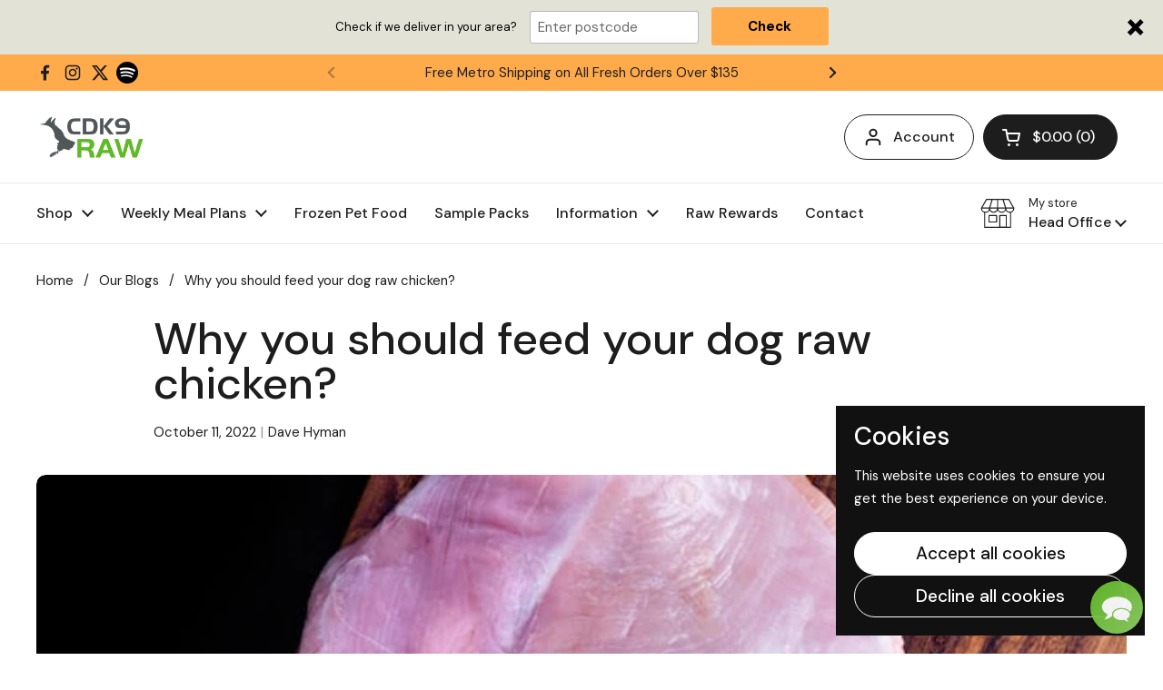

--- FILE ---
content_type: text/html; charset=utf-8
request_url: https://cdk9raw.com.au/blogs/news/why-you-should-feed-your-dog-raw-chicken
body_size: 42305
content:
<!doctype html>
<html class="no-js" lang="en" dir="ltr">
<head>
<script type="application/vnd.locksmith+json" data-locksmith>{"version":"v256","locked":false,"initialized":true,"scope":"article","access_granted":true,"access_denied":false,"requires_customer":false,"manual_lock":false,"remote_lock":false,"has_timeout":false,"remote_rendered":null,"hide_resource":false,"hide_links_to_resource":false,"transparent":true,"locks":{"all":[],"opened":[]},"keys":[],"keys_signature":"c550b35126792aa7b9d766a57b240cd9cd983e0c0db73154c71fb8425de6e35b","state":{"template":"article","theme":152027169012,"product":null,"collection":null,"page":null,"blog":"news","article":587909136628,"app":null},"now":1769919605,"path":"\/blogs\/news\/why-you-should-feed-your-dog-raw-chicken","locale_root_url":"\/","canonical_url":"https:\/\/cdk9raw.com.au\/blogs\/news\/why-you-should-feed-your-dog-raw-chicken","customer_id":null,"customer_id_signature":"c550b35126792aa7b9d766a57b240cd9cd983e0c0db73154c71fb8425de6e35b","cart":null}</script><script data-locksmith>!function(){undefined;!function(){var s=window.Locksmith={},e=document.querySelector('script[type="application/vnd.locksmith+json"]'),n=e&&e.innerHTML;if(s.state={},s.util={},s.loading=!1,n)try{s.state=JSON.parse(n)}catch(d){}if(document.addEventListener&&document.querySelector){var o,i,a,t=[76,79,67,75,83,77,73,84,72,49,49],c=function(){i=t.slice(0)},l="style",r=function(e){e&&27!==e.keyCode&&"click"!==e.type||(document.removeEventListener("keydown",r),document.removeEventListener("click",r),o&&document.body.removeChild(o),o=null)};c(),document.addEventListener("keyup",function(e){if(e.keyCode===i[0]){if(clearTimeout(a),i.shift(),0<i.length)return void(a=setTimeout(c,1e3));c(),r(),(o=document.createElement("div"))[l].width="50%",o[l].maxWidth="1000px",o[l].height="85%",o[l].border="1px rgba(0, 0, 0, 0.2) solid",o[l].background="rgba(255, 255, 255, 0.99)",o[l].borderRadius="4px",o[l].position="fixed",o[l].top="50%",o[l].left="50%",o[l].transform="translateY(-50%) translateX(-50%)",o[l].boxShadow="0 2px 5px rgba(0, 0, 0, 0.3), 0 0 100vh 100vw rgba(0, 0, 0, 0.5)",o[l].zIndex="2147483645";var t=document.createElement("textarea");t.value=JSON.stringify(JSON.parse(n),null,2),t[l].border="none",t[l].display="block",t[l].boxSizing="border-box",t[l].width="100%",t[l].height="100%",t[l].background="transparent",t[l].padding="22px",t[l].fontFamily="monospace",t[l].fontSize="14px",t[l].color="#333",t[l].resize="none",t[l].outline="none",t.readOnly=!0,o.appendChild(t),document.body.appendChild(o),t.addEventListener("click",function(e){e.stopImmediatePropagation()}),t.select(),document.addEventListener("keydown",r),document.addEventListener("click",r)}})}s.isEmbedded=-1!==window.location.search.indexOf("_ab=0&_fd=0&_sc=1"),s.path=s.state.path||window.location.pathname,s.basePath=s.state.locale_root_url.concat("/apps/locksmith").replace(/^\/\//,"/"),s.reloading=!1,s.util.console=window.console||{log:function(){},error:function(){}},s.util.makeUrl=function(e,t){var n,o=s.basePath+e,i=[],a=s.cache();for(n in a)i.push(n+"="+encodeURIComponent(a[n]));for(n in t)i.push(n+"="+encodeURIComponent(t[n]));return s.state.customer_id&&(i.push("customer_id="+encodeURIComponent(s.state.customer_id)),i.push("customer_id_signature="+encodeURIComponent(s.state.customer_id_signature))),o+=(-1===o.indexOf("?")?"?":"&")+i.join("&")},s._initializeCallbacks=[],s.on=function(e,t){if("initialize"!==e)throw'Locksmith.on() currently only supports the "initialize" event';s._initializeCallbacks.push(t)},s.initializeSession=function(e){if(!s.isEmbedded){var t=!1,n=!0,o=!0;(e=e||{}).silent&&(o=n=!(t=!0)),s.ping({silent:t,spinner:n,reload:o,callback:function(){s._initializeCallbacks.forEach(function(e){e()})}})}},s.cache=function(e){var t={};try{var n=function i(e){return(document.cookie.match("(^|; )"+e+"=([^;]*)")||0)[2]};t=JSON.parse(decodeURIComponent(n("locksmith-params")||"{}"))}catch(d){}if(e){for(var o in e)t[o]=e[o];document.cookie="locksmith-params=; expires=Thu, 01 Jan 1970 00:00:00 GMT; path=/",document.cookie="locksmith-params="+encodeURIComponent(JSON.stringify(t))+"; path=/"}return t},s.cache.cart=s.state.cart,s.cache.cartLastSaved=null,s.params=s.cache(),s.util.reload=function(){s.reloading=!0;try{window.location.href=window.location.href.replace(/#.*/,"")}catch(d){s.util.console.error("Preferred reload method failed",d),window.location.reload()}},s.cache.saveCart=function(e){if(!s.cache.cart||s.cache.cart===s.cache.cartLastSaved)return e?e():null;var t=s.cache.cartLastSaved;s.cache.cartLastSaved=s.cache.cart,fetch("/cart/update.js",{method:"POST",headers:{"Content-Type":"application/json",Accept:"application/json"},body:JSON.stringify({attributes:{locksmith:s.cache.cart}})}).then(function(e){if(!e.ok)throw new Error("Cart update failed: "+e.status);return e.json()}).then(function(){e&&e()})["catch"](function(e){if(s.cache.cartLastSaved=t,!s.reloading)throw e})},s.util.spinnerHTML='<style>body{background:#FFF}@keyframes spin{from{transform:rotate(0deg)}to{transform:rotate(360deg)}}#loading{display:flex;width:100%;height:50vh;color:#777;align-items:center;justify-content:center}#loading .spinner{display:block;animation:spin 600ms linear infinite;position:relative;width:50px;height:50px}#loading .spinner-ring{stroke:currentColor;stroke-dasharray:100%;stroke-width:2px;stroke-linecap:round;fill:none}</style><div id="loading"><div class="spinner"><svg width="100%" height="100%"><svg preserveAspectRatio="xMinYMin"><circle class="spinner-ring" cx="50%" cy="50%" r="45%"></circle></svg></svg></div></div>',s.util.clobberBody=function(e){document.body.innerHTML=e},s.util.clobberDocument=function(e){e.responseText&&(e=e.responseText),document.documentElement&&document.removeChild(document.documentElement);var t=document.open("text/html","replace");t.writeln(e),t.close(),setTimeout(function(){var e=t.querySelector("[autofocus]");e&&e.focus()},100)},s.util.serializeForm=function(e){if(e&&"FORM"===e.nodeName){var t,n,o={};for(t=e.elements.length-1;0<=t;t-=1)if(""!==e.elements[t].name)switch(e.elements[t].nodeName){case"INPUT":switch(e.elements[t].type){default:case"text":case"hidden":case"password":case"button":case"reset":case"submit":o[e.elements[t].name]=e.elements[t].value;break;case"checkbox":case"radio":e.elements[t].checked&&(o[e.elements[t].name]=e.elements[t].value);break;case"file":}break;case"TEXTAREA":o[e.elements[t].name]=e.elements[t].value;break;case"SELECT":switch(e.elements[t].type){case"select-one":o[e.elements[t].name]=e.elements[t].value;break;case"select-multiple":for(n=e.elements[t].options.length-1;0<=n;n-=1)e.elements[t].options[n].selected&&(o[e.elements[t].name]=e.elements[t].options[n].value)}break;case"BUTTON":switch(e.elements[t].type){case"reset":case"submit":case"button":o[e.elements[t].name]=e.elements[t].value}}return o}},s.util.on=function(e,a,s,t){t=t||document;var c="locksmith-"+e+a,n=function(e){var t=e.target,n=e.target.parentElement,o=t&&t.className&&(t.className.baseVal||t.className)||"",i=n&&n.className&&(n.className.baseVal||n.className)||"";("string"==typeof o&&-1!==o.split(/\s+/).indexOf(a)||"string"==typeof i&&-1!==i.split(/\s+/).indexOf(a))&&!e[c]&&(e[c]=!0,s(e))};t.attachEvent?t.attachEvent(e,n):t.addEventListener(e,n,!1)},s.util.enableActions=function(e){s.util.on("click","locksmith-action",function(e){e.preventDefault();var t=e.target;t.dataset.confirmWith&&!confirm(t.dataset.confirmWith)||(t.disabled=!0,t.innerText=t.dataset.disableWith,s.post("/action",t.dataset.locksmithParams,{spinner:!1,type:"text",success:function(e){(e=JSON.parse(e.responseText)).message&&alert(e.message),s.util.reload()}}))},e)},s.util.inject=function(e,t){var n=["data","locksmith","append"];if(-1!==t.indexOf(n.join("-"))){var o=document.createElement("div");o.innerHTML=t,e.appendChild(o)}else e.innerHTML=t;var i,a,s=e.querySelectorAll("script");for(a=0;a<s.length;++a){i=s[a];var c=document.createElement("script");if(i.type&&(c.type=i.type),i.src)c.src=i.src;else{var l=document.createTextNode(i.innerHTML);c.appendChild(l)}e.appendChild(c)}var r=e.querySelector("[autofocus]");r&&r.focus()},s.post=function(e,t,n){!1!==(n=n||{}).spinner&&s.util.clobberBody(s.util.spinnerHTML);var o={};n.container===document?(o.layout=1,n.success=function(e){s.util.clobberDocument(e)}):n.container&&(o.layout=0,n.success=function(e){var t=document.getElementById(n.container);s.util.inject(t,e),t.id===t.firstChild.id&&t.parentElement.replaceChild(t.firstChild,t)}),n.form_type&&(t.form_type=n.form_type),n.include_layout_classes!==undefined&&(t.include_layout_classes=n.include_layout_classes),n.lock_id!==undefined&&(t.lock_id=n.lock_id),s.loading=!0;var i=s.util.makeUrl(e,o),a="json"===n.type||"text"===n.type;fetch(i,{method:"POST",headers:{"Content-Type":"application/json",Accept:a?"application/json":"text/html"},body:JSON.stringify(t)}).then(function(e){if(!e.ok)throw new Error("Request failed: "+e.status);return e.text()}).then(function(e){var t=n.success||s.util.clobberDocument;t(a?{responseText:e}:e)})["catch"](function(e){if(!s.reloading)if("dashboard.weglot.com"!==window.location.host){if(!n.silent)throw alert("Something went wrong! Please refresh and try again."),e;console.error(e)}else console.error(e)})["finally"](function(){s.loading=!1})},s.postResource=function(e,t){e.path=s.path,e.search=window.location.search,e.state=s.state,e.passcode&&(e.passcode=e.passcode.trim()),e.email&&(e.email=e.email.trim()),e.state.cart=s.cache.cart,e.locksmith_json=s.jsonTag,e.locksmith_json_signature=s.jsonTagSignature,s.post("/resource",e,t)},s.ping=function(e){if(!s.isEmbedded){e=e||{};s.post("/ping",{path:s.path,search:window.location.search,state:s.state},{spinner:!!e.spinner,silent:"undefined"==typeof e.silent||e.silent,type:"text",success:function(e){e&&e.responseText?(e=JSON.parse(e.responseText)).messages&&0<e.messages.length&&s.showMessages(e.messages):console.error("[Locksmith] Invalid result in ping callback:",e)}})}},s.timeoutMonitor=function(){var e=s.cache.cart;s.ping({callback:function(){e!==s.cache.cart||setTimeout(function(){s.timeoutMonitor()},6e4)}})},s.showMessages=function(e){var t=document.createElement("div");t.style.position="fixed",t.style.left=0,t.style.right=0,t.style.bottom="-50px",t.style.opacity=0,t.style.background="#191919",t.style.color="#ddd",t.style.transition="bottom 0.2s, opacity 0.2s",t.style.zIndex=999999,t.innerHTML="        <style>          .locksmith-ab .locksmith-b { display: none; }          .locksmith-ab.toggled .locksmith-b { display: flex; }          .locksmith-ab.toggled .locksmith-a { display: none; }          .locksmith-flex { display: flex; flex-wrap: wrap; justify-content: space-between; align-items: center; padding: 10px 20px; }          .locksmith-message + .locksmith-message { border-top: 1px #555 solid; }          .locksmith-message a { color: inherit; font-weight: bold; }          .locksmith-message a:hover { color: inherit; opacity: 0.8; }          a.locksmith-ab-toggle { font-weight: inherit; text-decoration: underline; }          .locksmith-text { flex-grow: 1; }          .locksmith-cta { flex-grow: 0; text-align: right; }          .locksmith-cta button { transform: scale(0.8); transform-origin: left; }          .locksmith-cta > * { display: block; }          .locksmith-cta > * + * { margin-top: 10px; }          .locksmith-message a.locksmith-close { flex-grow: 0; text-decoration: none; margin-left: 15px; font-size: 30px; font-family: monospace; display: block; padding: 2px 10px; }                    @media screen and (max-width: 600px) {            .locksmith-wide-only { display: none !important; }            .locksmith-flex { padding: 0 15px; }            .locksmith-flex > * { margin-top: 5px; margin-bottom: 5px; }            .locksmith-cta { text-align: left; }          }                    @media screen and (min-width: 601px) {            .locksmith-narrow-only { display: none !important; }          }        </style>      "+e.map(function(e){return'<div class="locksmith-message">'+e+"</div>"}).join(""),document.body.appendChild(t),document.body.style.position="relative",document.body.parentElement.style.paddingBottom=t.offsetHeight+"px",setTimeout(function(){t.style.bottom=0,t.style.opacity=1},50),s.util.on("click","locksmith-ab-toggle",function(e){e.preventDefault();for(var t=e.target.parentElement;-1===t.className.split(" ").indexOf("locksmith-ab");)t=t.parentElement;-1!==t.className.split(" ").indexOf("toggled")?t.className=t.className.replace("toggled",""):t.className=t.className+" toggled"}),s.util.enableActions(t)}}()}();</script>
      <script data-locksmith>Locksmith.cache.cart=null</script>

  <script data-locksmith>Locksmith.jsonTag="{\"version\":\"v256\",\"locked\":false,\"initialized\":true,\"scope\":\"article\",\"access_granted\":true,\"access_denied\":false,\"requires_customer\":false,\"manual_lock\":false,\"remote_lock\":false,\"has_timeout\":false,\"remote_rendered\":null,\"hide_resource\":false,\"hide_links_to_resource\":false,\"transparent\":true,\"locks\":{\"all\":[],\"opened\":[]},\"keys\":[],\"keys_signature\":\"c550b35126792aa7b9d766a57b240cd9cd983e0c0db73154c71fb8425de6e35b\",\"state\":{\"template\":\"article\",\"theme\":152027169012,\"product\":null,\"collection\":null,\"page\":null,\"blog\":\"news\",\"article\":587909136628,\"app\":null},\"now\":1769919605,\"path\":\"\\\/blogs\\\/news\\\/why-you-should-feed-your-dog-raw-chicken\",\"locale_root_url\":\"\\\/\",\"canonical_url\":\"https:\\\/\\\/cdk9raw.com.au\\\/blogs\\\/news\\\/why-you-should-feed-your-dog-raw-chicken\",\"customer_id\":null,\"customer_id_signature\":\"c550b35126792aa7b9d766a57b240cd9cd983e0c0db73154c71fb8425de6e35b\",\"cart\":null}";Locksmith.jsonTagSignature="e8ac42b8e1adb5fea8308bcf1084b570e0eff9423c0ec7fe26728db12f463df7"</script>
<script src="https://sapi.negate.io/script/+ydryKgcUG3dC9ZitWbjDg==?shop=cdk9-raw.myshopify.com"></script>

	<meta charset="utf-8">
  <meta http-equiv="X-UA-Compatible" content="IE=edge,chrome=1">
  <meta name="viewport" content="width=device-width, initial-scale=1.0, height=device-height, minimum-scale=1.0"><link rel="shortcut icon" href="//cdk9raw.com.au/cdn/shop/files/favicon_logo.png?crop=center&height=48&v=1613601405&width=48" type="image/png" /><title>Why you should feed your dog raw chicken? &ndash; CDK9 Raw
</title><meta name="description" content="Have you ever wondered whether your dog is capable of eating raw meat? Read more here.">


<meta property="og:site_name" content="CDK9 Raw">
<meta property="og:url" content="https://cdk9raw.com.au/blogs/news/why-you-should-feed-your-dog-raw-chicken"><meta property="og:title" content="Why you should feed your dog raw chicken?">
<meta property="og:type" content="article">
<meta property="og:description" content="Have you ever wondered whether your dog is capable of eating raw meat? Read more here.">
<meta property="og:image" content="http://cdk9raw.com.au/cdn/shop/articles/raw_chicken.jpg?v=1665440412">
<meta property="og:image:secure_url" content="https://cdk9raw.com.au/cdn/shop/articles/raw_chicken.jpg?v=1665440412">
<meta property="og:image:width" content="640">
  <meta property="og:image:height" content="960"><meta name="twitter:site" content="@CDK9_RAW"><meta name="twitter:card" content="summary_large_image"><meta name="twitter:title" content="Why you should feed your dog raw chicken?">
<meta name="twitter:description" content="Have you ever wondered whether your dog is capable of eating raw meat? Read more here.">
<script type="application/ld+json">
  [
    {
      "@context": "https://schema.org",
      "@type": "WebSite",
      "name": "CDK9 Raw",
      "url": "https:\/\/cdk9raw.com.au"
    },
    {
      "@context": "https://schema.org",
      "@type": "Organization",
      "name": "CDK9 Raw",
      "url": "https:\/\/cdk9raw.com.au"
    }
  ]
</script>

<script type="application/ld+json">
{
  "@context": "http://schema.org",
  "@type": "BreadcrumbList",
  "itemListElement": [
    {
      "@type": "ListItem",
      "position": 1,
      "name": "Home",
      "item": "https://cdk9raw.com.au"
    },{
        "@type": "ListItem",
        "position": 2,
        "name": "Our Blogs",
        "item": "https://cdk9raw.com.au/blogs/news"
      }, {
        "@type": "ListItem",
        "position": 3,
        "name": "Our Blogs",
        "item": "https://cdk9raw.com.au/blogs/news/why-you-should-feed-your-dog-raw-chicken"
      }]
}
</script><script type="application/ld+json">{"@context":"http:\/\/schema.org\/","@id":"\/blogs\/news\/why-you-should-feed-your-dog-raw-chicken#article","@type":"Article","mainEntityOfPage":{"@type":"WebPage","@id":"https:\/\/cdk9raw.com.au\/blogs\/news\/why-you-should-feed-your-dog-raw-chicken"},"articleBody":"Have you ever wondered whether your dog is capable of eating raw meat? You’ve seen them eat everything from your partner’s shoes to the stuffing of the sofa cushion. So surely there’s a way their tummies can keep down raw chicken right? It can be strange at first, but to keep it short, yes they can! \n\nThe long answer is that your dog’s digestive system is a resilient bundle of nerves.\nThe good news is that your dog's genetic makeup is far superior to our human genes. For them, it is perfectly normal to eat raw food. In fact, you’d be surprised at the potential benefits. Even though the word ‘raw’ can cause a little discomfort, we can ensure that your dog will take it like a champ as long as the food is served fresh. The CDK9 website offers a realm of options that work best for you and your pup! \n\nImprove your dog's cardiovascular health by giving them raw chicken, a low-fat option to red meat and offcuts. The raw bones in chickens also serve as a great way for your dog's teeth to get a workout and remove tough tartar. Besides the occasional brushing, your pup will have naturally resilient and clean pearly whites! \nWhether you would like a subscription service or a one-off order, CDK9 can help deliver the goods! \nAre raw chicken frames low in fat? \nThe great part about white meat is that it is a great way to give your dog a nutrient-packed meal paired with grains and vegetables, while keeping it low in fat. If your dog is overweight and needs to shed a couple of pounds, a couple of raw chicken frames are a great way to keep your pet full while keeping their cholesterol levels low. \n\nWeight management for dogs is recommended especially as they get older. This helps reduce any inflammation of joints and exertion on their bones and body in the long run. As they age, raw chicken also helps to take the load off their digestive system as an excellent alternative to red meat. Switching between different kinds of meats can also be beneficial, especially with younger dogs. Serving them gastro-divergent meals can help repair tummy issues caused due to unhealthy food habits. Pair that with a healthy mix of grains and vegetables and your dog will be eating like royalty!\nWhat is an Omega 6-rich food can I include for my pet?\nRaw chicken provides a great source of Omega-6 for dogs. This helps boost their sexual health, immunity and skin health. If your dog has been experiencing allergic symptoms to different food items, their intake of Omega-6 helps improves their body’s natural ability to develop histamines that prevent intense reactions. \n\nIf you are unsure of what to start off with a simple one would be to try the chicken essentials mix for a quick meal for your dog. On the other hand, if your dog enjoys raw food and you think would enjoy a meal with variety - we suggest the chicken proactive health mix. With a beautiful blend of berries, grains, kelp and many other nutrient-rich natural foods, you can treat your dog to some of the best that CDK9 has to offer while giving them a balanced meal. \nIs raw chicken safe for dogs? \nIn conclusion, yes! \nRaw chicken in moderate doses is safe for your dogs. Including it in your dog's diet plan will be a wallet-friendly way to ensure that your furry friend is getting the right amount of bacteria in their gut along with several other nutrients, proteins and essential acids.    \n\nPromoting good gut health has a positive effect on the entire system. Just like how a car needs to be tuned, keeping stomach microbes in check keeps the animal in overall good spirits physically and mentally. In addition to that, it builds immunity and opens up your dog's capability to eat a variety of food without having too much of a negative reaction. \nMake the transition to raw natural dog food today with CDK9’s broad range of healthy options. No need for overly processed dog kibble. Instead make the switch with one of Australia’s premier natural dog food with CDK9. You can either start with a subscription or take it as a week-to-week order depending on how your dog responds to the change in diet. Read more about our services and products here.  ","headline":"Why you should feed your dog raw chicken?","description":"","image":"https:\/\/cdk9raw.com.au\/cdn\/shop\/articles\/raw_chicken.jpg?v=1665440412\u0026width=1920","datePublished":"2022-10-11T09:20:12+11:00","dateModified":"2022-10-11T09:20:19+11:00","author":{"@type":"Person","name":"Dave Hyman"},"publisher":{"@type":"Organization","name":"CDK9 Raw"}}</script><link rel="canonical" href="https://cdk9raw.com.au/blogs/news/why-you-should-feed-your-dog-raw-chicken">

  <link rel="preconnect" href="https://cdn.shopify.com"><link rel="preconnect" href="https://fonts.shopifycdn.com" crossorigin><link href="//cdk9raw.com.au/cdn/shop/t/47/assets/theme.css?v=158681133655015124291751320881" as="style" rel="preload"><link href="//cdk9raw.com.au/cdn/shop/t/47/assets/section-header.css?v=33654670590682610351751320881" as="style" rel="preload"><link href="//cdk9raw.com.au/cdn/shop/t/47/assets/section-main-article.css?v=83916564116942852191751320881" as="style" rel="preload">
<link rel="preload" href="//cdk9raw.com.au/cdn/fonts/dm_sans/dmsans_n5.8a0f1984c77eb7186ceb87c4da2173ff65eb012e.woff2" as="font" type="font/woff2" crossorigin>
<link rel="preload" href="//cdk9raw.com.au/cdn/fonts/dm_sans/dmsans_n4.ec80bd4dd7e1a334c969c265873491ae56018d72.woff2" as="font" type="font/woff2" crossorigin>
<style type="text/css">
@font-face {
  font-family: "DM Sans";
  font-weight: 500;
  font-style: normal;
  font-display: swap;
  src: url("//cdk9raw.com.au/cdn/fonts/dm_sans/dmsans_n5.8a0f1984c77eb7186ceb87c4da2173ff65eb012e.woff2") format("woff2"),
       url("//cdk9raw.com.au/cdn/fonts/dm_sans/dmsans_n5.9ad2e755a89e15b3d6c53259daad5fc9609888e6.woff") format("woff");
}
@font-face {
  font-family: "DM Sans";
  font-weight: 400;
  font-style: normal;
  font-display: swap;
  src: url("//cdk9raw.com.au/cdn/fonts/dm_sans/dmsans_n4.ec80bd4dd7e1a334c969c265873491ae56018d72.woff2") format("woff2"),
       url("//cdk9raw.com.au/cdn/fonts/dm_sans/dmsans_n4.87bdd914d8a61247b911147ae68e754d695c58a6.woff") format("woff");
}
@font-face {
  font-family: "DM Sans";
  font-weight: 500;
  font-style: normal;
  font-display: swap;
  src: url("//cdk9raw.com.au/cdn/fonts/dm_sans/dmsans_n5.8a0f1984c77eb7186ceb87c4da2173ff65eb012e.woff2") format("woff2"),
       url("//cdk9raw.com.au/cdn/fonts/dm_sans/dmsans_n5.9ad2e755a89e15b3d6c53259daad5fc9609888e6.woff") format("woff");
}
@font-face {
  font-family: "DM Sans";
  font-weight: 400;
  font-style: italic;
  font-display: swap;
  src: url("//cdk9raw.com.au/cdn/fonts/dm_sans/dmsans_i4.b8fe05e69ee95d5a53155c346957d8cbf5081c1a.woff2") format("woff2"),
       url("//cdk9raw.com.au/cdn/fonts/dm_sans/dmsans_i4.403fe28ee2ea63e142575c0aa47684d65f8c23a0.woff") format("woff");
}




</style>
<style type="text/css">

  :root {

    /* Direction */
    --direction:ltr;

    /* Font variables */

    --font-stack-headings: "DM Sans", sans-serif;
    --font-weight-headings: 500;
    --font-style-headings: normal;

    --font-stack-body: "DM Sans", sans-serif;
    --font-weight-body: 400;--font-weight-body-bold: 500;--font-style-body: normal;--font-weight-buttons: var(--font-weight-body-bold);--font-weight-menu: var(--font-weight-body-bold);--base-headings-size: 70;
    --base-headings-line: 1;
    --base-headings-spacing: 0.0em;
    --base-body-size: 17;
    --base-body-line: 1.5;
    --base-body-spacing: 0.0em;

    --base-menu-size: 16;

    /* Color variables */

    --color-background-header: #ffffff;
    --color-secondary-background-header: rgba(29, 29, 29, 0.08);
    --color-opacity-background-header: rgba(255, 255, 255, 0);
    --color-text-header: #1d1d1d;
    --color-foreground-header: #ffffff;
    --color-accent-header: #000000;
    --color-foreground-accent-header: #ffffff;
    --color-borders-header: rgba(29, 29, 29, 0.1);

    --color-background-main: #ffffff;
    --color-secondary-background-main: rgba(29, 29, 29, 0.08);
    --color-third-background-main: rgba(29, 29, 29, 0.04);
    --color-fourth-background-main: rgba(29, 29, 29, 0.02);
    --color-opacity-background-main: rgba(255, 255, 255, 0);
    --color-text-main: #1d1d1d;
    --color-foreground-main: #ffffff;
    --color-secondary-text-main: rgba(29, 29, 29, 0.62);
    --color-accent-main: #000000;
    --color-foreground-accent-main: #ffffff;
    --color-borders-main: rgba(29, 29, 29, 0.15);

    --color-background-cards: #ffffff;
    --color-gradient-cards: ;
    --color-text-cards: #1d1d1d;
    --color-foreground-cards: #ffffff;
    --color-secondary-text-cards: rgba(29, 29, 29, 0.6);
    --color-accent-cards: #000000;
    --color-foreground-accent-cards: #ffffff;
    --color-borders-cards: #e1e1e1;

    --color-background-footer: #ffffff;
    --color-text-footer: #000000;
    --color-accent-footer: #298556;
    --color-borders-footer: rgba(0, 0, 0, 0.15);

    --color-borders-forms-primary: rgba(29, 29, 29, 0.3);
    --color-borders-forms-secondary: rgba(29, 29, 29, 0.6);

    /* Borders */

    --border-width-cards: 1px;
    --border-radius-cards: 10px;
    --border-width-buttons: 1px;
    --border-radius-buttons: 30px;
    --border-width-forms: 1px;
    --border-radius-forms: 5px;

    /* Shadows */
    --shadow-x-cards: 0px;
    --shadow-y-cards: 0px;
    --shadow-blur-cards: 0px;
    --color-shadow-cards: rgba(0,0,0,0);
    --shadow-x-buttons: 0px;
    --shadow-y-buttons: 0px;
    --shadow-blur-buttons: 0px;
    --color-shadow-buttons: rgba(0,0,0,0);

    /* Layout */

    --grid-gap-original-base: 26px;
    --theme-max-width: 1360px;
    --container-vertical-space-base: 100px;
    --image-fit-padding: 10%;

  }
  
    @media screen and (max-width: 767px) {
      :root {
        --border-radius-cards: clamp(8px, 5px, 10px);
      }
    }
  

  .facets__summary, #main select, .sidebar select, .modal-content select {
    background-image: url('data:image/svg+xml;utf8,<svg width="13" height="8" fill="none" xmlns="http://www.w3.org/2000/svg"><path d="M1.414.086 7.9 6.57 6.485 7.985 0 1.5 1.414.086Z" fill="%231d1d1d"/><path d="M12.985 1.515 6.5 8 5.085 6.586 11.571.101l1.414 1.414Z" fill="%231d1d1d"/></svg>');
  }

  .card .star-rating__stars {
    background-image: url('data:image/svg+xml;utf8,<svg width="20" height="13" viewBox="0 0 14 13" fill="none" xmlns="http://www.w3.org/2000/svg"><path d="m7 0 1.572 4.837h5.085l-4.114 2.99 1.572 4.836L7 9.673l-4.114 2.99 1.571-4.837-4.114-2.99h5.085L7 0Z" stroke="%231d1d1d" stroke-width="1"/></svg>');
  }
  .card .star-rating__stars-active {
    background-image: url('data:image/svg+xml;utf8,<svg width="20" height="13" viewBox="0 0 14 13" fill="none" xmlns="http://www.w3.org/2000/svg"><path d="m7 0 1.572 4.837h5.085l-4.114 2.99 1.572 4.836L7 9.673l-4.114 2.99 1.571-4.837-4.114-2.99h5.085L7 0Z" fill="%231d1d1d" stroke-width="0"/></svg>');
  }

  .star-rating__stars {
    background-image: url('data:image/svg+xml;utf8,<svg width="20" height="13" viewBox="0 0 14 13" fill="none" xmlns="http://www.w3.org/2000/svg"><path d="m7 0 1.572 4.837h5.085l-4.114 2.99 1.572 4.836L7 9.673l-4.114 2.99 1.571-4.837-4.114-2.99h5.085L7 0Z" stroke="%231d1d1d" stroke-width="1"/></svg>');
  }
  .star-rating__stars-active {
    background-image: url('data:image/svg+xml;utf8,<svg width="20" height="13" viewBox="0 0 14 13" fill="none" xmlns="http://www.w3.org/2000/svg"><path d="m7 0 1.572 4.837h5.085l-4.114 2.99 1.572 4.836L7 9.673l-4.114 2.99 1.571-4.837-4.114-2.99h5.085L7 0Z" fill="%231d1d1d" stroke-width="0"/></svg>');
  }

  .product-item {}</style>

<style id="root-height">
  :root {
    --window-height: 100vh;
  }
</style>
<script type="text/javascript">
  window.KrownAssetLoader = {
    loadedScripts: new Set(),
    loadScript: function(url) {
      if (this.loadedScripts.has(url)) return;
      this.loadedScripts.add(url);
      const script = document.createElement('script');
      script.src = url;
      script.defer = true;
      document.head.appendChild(script);
    }
  };
</script><link href="//cdk9raw.com.au/cdn/shop/t/47/assets/theme.css?v=158681133655015124291751320881" rel="stylesheet" type="text/css" media="all" />

	<script>window.performance && window.performance.mark && window.performance.mark('shopify.content_for_header.start');</script><meta name="google-site-verification" content="nSIAFXsYT-5_wXLy__mM4McGIBNDeI3QieM0rzq_-gs">
<meta name="google-site-verification" content="nSIAFXsYT-5_wXLy__mM4McGIBNDeI3QieM0rzq_-gs">
<meta name="facebook-domain-verification" content="lgz589apop8svcfg1zormndq2e1bwf">
<meta id="shopify-digital-wallet" name="shopify-digital-wallet" content="/23539241/digital_wallets/dialog">
<meta name="shopify-checkout-api-token" content="108e5b6f93e07508774ac28b3ef9ae22">
<meta id="in-context-paypal-metadata" data-shop-id="23539241" data-venmo-supported="false" data-environment="production" data-locale="en_US" data-paypal-v4="true" data-currency="AUD">
<link rel="alternate" type="application/atom+xml" title="Feed" href="/blogs/news.atom" />
<script async="async" src="/checkouts/internal/preloads.js?locale=en-AU"></script>
<link rel="preconnect" href="https://shop.app" crossorigin="anonymous">
<script async="async" src="https://shop.app/checkouts/internal/preloads.js?locale=en-AU&shop_id=23539241" crossorigin="anonymous"></script>
<script id="apple-pay-shop-capabilities" type="application/json">{"shopId":23539241,"countryCode":"AU","currencyCode":"AUD","merchantCapabilities":["supports3DS"],"merchantId":"gid:\/\/shopify\/Shop\/23539241","merchantName":"CDK9 Raw","requiredBillingContactFields":["postalAddress","email","phone"],"requiredShippingContactFields":["postalAddress","email","phone"],"shippingType":"shipping","supportedNetworks":["visa","masterCard","amex","jcb"],"total":{"type":"pending","label":"CDK9 Raw","amount":"1.00"},"shopifyPaymentsEnabled":true,"supportsSubscriptions":true}</script>
<script id="shopify-features" type="application/json">{"accessToken":"108e5b6f93e07508774ac28b3ef9ae22","betas":["rich-media-storefront-analytics"],"domain":"cdk9raw.com.au","predictiveSearch":true,"shopId":23539241,"locale":"en"}</script>
<script>var Shopify = Shopify || {};
Shopify.shop = "cdk9-raw.myshopify.com";
Shopify.locale = "en";
Shopify.currency = {"active":"AUD","rate":"1.0"};
Shopify.country = "AU";
Shopify.theme = {"name":"Updated copy of Copy of RECHARGE Copy - Digital...","id":152027169012,"schema_name":"Local","schema_version":"3.0.1","theme_store_id":1651,"role":"main"};
Shopify.theme.handle = "null";
Shopify.theme.style = {"id":null,"handle":null};
Shopify.cdnHost = "cdk9raw.com.au/cdn";
Shopify.routes = Shopify.routes || {};
Shopify.routes.root = "/";</script>
<script type="module">!function(o){(o.Shopify=o.Shopify||{}).modules=!0}(window);</script>
<script>!function(o){function n(){var o=[];function n(){o.push(Array.prototype.slice.apply(arguments))}return n.q=o,n}var t=o.Shopify=o.Shopify||{};t.loadFeatures=n(),t.autoloadFeatures=n()}(window);</script>
<script>
  window.ShopifyPay = window.ShopifyPay || {};
  window.ShopifyPay.apiHost = "shop.app\/pay";
  window.ShopifyPay.redirectState = null;
</script>
<script id="shop-js-analytics" type="application/json">{"pageType":"article"}</script>
<script defer="defer" async type="module" src="//cdk9raw.com.au/cdn/shopifycloud/shop-js/modules/v2/client.init-shop-cart-sync_BN7fPSNr.en.esm.js"></script>
<script defer="defer" async type="module" src="//cdk9raw.com.au/cdn/shopifycloud/shop-js/modules/v2/chunk.common_Cbph3Kss.esm.js"></script>
<script defer="defer" async type="module" src="//cdk9raw.com.au/cdn/shopifycloud/shop-js/modules/v2/chunk.modal_DKumMAJ1.esm.js"></script>
<script type="module">
  await import("//cdk9raw.com.au/cdn/shopifycloud/shop-js/modules/v2/client.init-shop-cart-sync_BN7fPSNr.en.esm.js");
await import("//cdk9raw.com.au/cdn/shopifycloud/shop-js/modules/v2/chunk.common_Cbph3Kss.esm.js");
await import("//cdk9raw.com.au/cdn/shopifycloud/shop-js/modules/v2/chunk.modal_DKumMAJ1.esm.js");

  window.Shopify.SignInWithShop?.initShopCartSync?.({"fedCMEnabled":true,"windoidEnabled":true});

</script>
<script>
  window.Shopify = window.Shopify || {};
  if (!window.Shopify.featureAssets) window.Shopify.featureAssets = {};
  window.Shopify.featureAssets['shop-js'] = {"shop-cart-sync":["modules/v2/client.shop-cart-sync_CJVUk8Jm.en.esm.js","modules/v2/chunk.common_Cbph3Kss.esm.js","modules/v2/chunk.modal_DKumMAJ1.esm.js"],"init-fed-cm":["modules/v2/client.init-fed-cm_7Fvt41F4.en.esm.js","modules/v2/chunk.common_Cbph3Kss.esm.js","modules/v2/chunk.modal_DKumMAJ1.esm.js"],"init-shop-email-lookup-coordinator":["modules/v2/client.init-shop-email-lookup-coordinator_Cc088_bR.en.esm.js","modules/v2/chunk.common_Cbph3Kss.esm.js","modules/v2/chunk.modal_DKumMAJ1.esm.js"],"init-windoid":["modules/v2/client.init-windoid_hPopwJRj.en.esm.js","modules/v2/chunk.common_Cbph3Kss.esm.js","modules/v2/chunk.modal_DKumMAJ1.esm.js"],"shop-button":["modules/v2/client.shop-button_B0jaPSNF.en.esm.js","modules/v2/chunk.common_Cbph3Kss.esm.js","modules/v2/chunk.modal_DKumMAJ1.esm.js"],"shop-cash-offers":["modules/v2/client.shop-cash-offers_DPIskqss.en.esm.js","modules/v2/chunk.common_Cbph3Kss.esm.js","modules/v2/chunk.modal_DKumMAJ1.esm.js"],"shop-toast-manager":["modules/v2/client.shop-toast-manager_CK7RT69O.en.esm.js","modules/v2/chunk.common_Cbph3Kss.esm.js","modules/v2/chunk.modal_DKumMAJ1.esm.js"],"init-shop-cart-sync":["modules/v2/client.init-shop-cart-sync_BN7fPSNr.en.esm.js","modules/v2/chunk.common_Cbph3Kss.esm.js","modules/v2/chunk.modal_DKumMAJ1.esm.js"],"init-customer-accounts-sign-up":["modules/v2/client.init-customer-accounts-sign-up_CfPf4CXf.en.esm.js","modules/v2/client.shop-login-button_DeIztwXF.en.esm.js","modules/v2/chunk.common_Cbph3Kss.esm.js","modules/v2/chunk.modal_DKumMAJ1.esm.js"],"pay-button":["modules/v2/client.pay-button_CgIwFSYN.en.esm.js","modules/v2/chunk.common_Cbph3Kss.esm.js","modules/v2/chunk.modal_DKumMAJ1.esm.js"],"init-customer-accounts":["modules/v2/client.init-customer-accounts_DQ3x16JI.en.esm.js","modules/v2/client.shop-login-button_DeIztwXF.en.esm.js","modules/v2/chunk.common_Cbph3Kss.esm.js","modules/v2/chunk.modal_DKumMAJ1.esm.js"],"avatar":["modules/v2/client.avatar_BTnouDA3.en.esm.js"],"init-shop-for-new-customer-accounts":["modules/v2/client.init-shop-for-new-customer-accounts_CsZy_esa.en.esm.js","modules/v2/client.shop-login-button_DeIztwXF.en.esm.js","modules/v2/chunk.common_Cbph3Kss.esm.js","modules/v2/chunk.modal_DKumMAJ1.esm.js"],"shop-follow-button":["modules/v2/client.shop-follow-button_BRMJjgGd.en.esm.js","modules/v2/chunk.common_Cbph3Kss.esm.js","modules/v2/chunk.modal_DKumMAJ1.esm.js"],"checkout-modal":["modules/v2/client.checkout-modal_B9Drz_yf.en.esm.js","modules/v2/chunk.common_Cbph3Kss.esm.js","modules/v2/chunk.modal_DKumMAJ1.esm.js"],"shop-login-button":["modules/v2/client.shop-login-button_DeIztwXF.en.esm.js","modules/v2/chunk.common_Cbph3Kss.esm.js","modules/v2/chunk.modal_DKumMAJ1.esm.js"],"lead-capture":["modules/v2/client.lead-capture_DXYzFM3R.en.esm.js","modules/v2/chunk.common_Cbph3Kss.esm.js","modules/v2/chunk.modal_DKumMAJ1.esm.js"],"shop-login":["modules/v2/client.shop-login_CA5pJqmO.en.esm.js","modules/v2/chunk.common_Cbph3Kss.esm.js","modules/v2/chunk.modal_DKumMAJ1.esm.js"],"payment-terms":["modules/v2/client.payment-terms_BxzfvcZJ.en.esm.js","modules/v2/chunk.common_Cbph3Kss.esm.js","modules/v2/chunk.modal_DKumMAJ1.esm.js"]};
</script>
<script>(function() {
  var isLoaded = false;
  function asyncLoad() {
    if (isLoaded) return;
    isLoaded = true;
    var urls = ["https:\/\/shopify.orderdeadline.com\/app\/frontend\/js\/order-deadline.min.js?shop=cdk9-raw.myshopify.com","https:\/\/cdn.recovermycart.com\/scripts\/keepcart\/CartJS.min.js?shop=cdk9-raw.myshopify.com\u0026shop=cdk9-raw.myshopify.com","https:\/\/cdn.parcelifyapp.com\/parcelify-components\/v1\/latest\/shopify_bundle.min.js?shop=cdk9-raw.myshopify.com","\/\/cdn.shopify.com\/proxy\/36174af0c0a0fe9a2532628d27d0d4373b354906d2fb19e66b2deeb459ab0650\/restrict-by-zipcode.herokuapp.com\/public\/script-tags\/zipcode-restriction.min.js?shop=cdk9-raw.myshopify.com\u0026sp-cache-control=cHVibGljLCBtYXgtYWdlPTkwMA","https:\/\/schemaplusfiles.s3.amazonaws.com\/loader.min.js?shop=cdk9-raw.myshopify.com"];
    for (var i = 0; i < urls.length; i++) {
      var s = document.createElement('script');
      s.type = 'text/javascript';
      s.async = true;
      s.src = urls[i];
      var x = document.getElementsByTagName('script')[0];
      x.parentNode.insertBefore(s, x);
    }
  };
  if(window.attachEvent) {
    window.attachEvent('onload', asyncLoad);
  } else {
    window.addEventListener('load', asyncLoad, false);
  }
})();</script>
<script id="__st">var __st={"a":23539241,"offset":39600,"reqid":"ec0ec1ba-55a1-4678-8230-a5c13737947a-1769919605","pageurl":"cdk9raw.com.au\/blogs\/news\/why-you-should-feed-your-dog-raw-chicken","s":"articles-587909136628","u":"d6cae265ca8d","p":"article","rtyp":"article","rid":587909136628};</script>
<script>window.ShopifyPaypalV4VisibilityTracking = true;</script>
<script id="captcha-bootstrap">!function(){'use strict';const t='contact',e='account',n='new_comment',o=[[t,t],['blogs',n],['comments',n],[t,'customer']],c=[[e,'customer_login'],[e,'guest_login'],[e,'recover_customer_password'],[e,'create_customer']],r=t=>t.map((([t,e])=>`form[action*='/${t}']:not([data-nocaptcha='true']) input[name='form_type'][value='${e}']`)).join(','),a=t=>()=>t?[...document.querySelectorAll(t)].map((t=>t.form)):[];function s(){const t=[...o],e=r(t);return a(e)}const i='password',u='form_key',d=['recaptcha-v3-token','g-recaptcha-response','h-captcha-response',i],f=()=>{try{return window.sessionStorage}catch{return}},m='__shopify_v',_=t=>t.elements[u];function p(t,e,n=!1){try{const o=window.sessionStorage,c=JSON.parse(o.getItem(e)),{data:r}=function(t){const{data:e,action:n}=t;return t[m]||n?{data:e,action:n}:{data:t,action:n}}(c);for(const[e,n]of Object.entries(r))t.elements[e]&&(t.elements[e].value=n);n&&o.removeItem(e)}catch(o){console.error('form repopulation failed',{error:o})}}const l='form_type',E='cptcha';function T(t){t.dataset[E]=!0}const w=window,h=w.document,L='Shopify',v='ce_forms',y='captcha';let A=!1;((t,e)=>{const n=(g='f06e6c50-85a8-45c8-87d0-21a2b65856fe',I='https://cdn.shopify.com/shopifycloud/storefront-forms-hcaptcha/ce_storefront_forms_captcha_hcaptcha.v1.5.2.iife.js',D={infoText:'Protected by hCaptcha',privacyText:'Privacy',termsText:'Terms'},(t,e,n)=>{const o=w[L][v],c=o.bindForm;if(c)return c(t,g,e,D).then(n);var r;o.q.push([[t,g,e,D],n]),r=I,A||(h.body.append(Object.assign(h.createElement('script'),{id:'captcha-provider',async:!0,src:r})),A=!0)});var g,I,D;w[L]=w[L]||{},w[L][v]=w[L][v]||{},w[L][v].q=[],w[L][y]=w[L][y]||{},w[L][y].protect=function(t,e){n(t,void 0,e),T(t)},Object.freeze(w[L][y]),function(t,e,n,w,h,L){const[v,y,A,g]=function(t,e,n){const i=e?o:[],u=t?c:[],d=[...i,...u],f=r(d),m=r(i),_=r(d.filter((([t,e])=>n.includes(e))));return[a(f),a(m),a(_),s()]}(w,h,L),I=t=>{const e=t.target;return e instanceof HTMLFormElement?e:e&&e.form},D=t=>v().includes(t);t.addEventListener('submit',(t=>{const e=I(t);if(!e)return;const n=D(e)&&!e.dataset.hcaptchaBound&&!e.dataset.recaptchaBound,o=_(e),c=g().includes(e)&&(!o||!o.value);(n||c)&&t.preventDefault(),c&&!n&&(function(t){try{if(!f())return;!function(t){const e=f();if(!e)return;const n=_(t);if(!n)return;const o=n.value;o&&e.removeItem(o)}(t);const e=Array.from(Array(32),(()=>Math.random().toString(36)[2])).join('');!function(t,e){_(t)||t.append(Object.assign(document.createElement('input'),{type:'hidden',name:u})),t.elements[u].value=e}(t,e),function(t,e){const n=f();if(!n)return;const o=[...t.querySelectorAll(`input[type='${i}']`)].map((({name:t})=>t)),c=[...d,...o],r={};for(const[a,s]of new FormData(t).entries())c.includes(a)||(r[a]=s);n.setItem(e,JSON.stringify({[m]:1,action:t.action,data:r}))}(t,e)}catch(e){console.error('failed to persist form',e)}}(e),e.submit())}));const S=(t,e)=>{t&&!t.dataset[E]&&(n(t,e.some((e=>e===t))),T(t))};for(const o of['focusin','change'])t.addEventListener(o,(t=>{const e=I(t);D(e)&&S(e,y())}));const B=e.get('form_key'),M=e.get(l),P=B&&M;t.addEventListener('DOMContentLoaded',(()=>{const t=y();if(P)for(const e of t)e.elements[l].value===M&&p(e,B);[...new Set([...A(),...v().filter((t=>'true'===t.dataset.shopifyCaptcha))])].forEach((e=>S(e,t)))}))}(h,new URLSearchParams(w.location.search),n,t,e,['guest_login'])})(!0,!0)}();</script>
<script integrity="sha256-4kQ18oKyAcykRKYeNunJcIwy7WH5gtpwJnB7kiuLZ1E=" data-source-attribution="shopify.loadfeatures" defer="defer" src="//cdk9raw.com.au/cdn/shopifycloud/storefront/assets/storefront/load_feature-a0a9edcb.js" crossorigin="anonymous"></script>
<script crossorigin="anonymous" defer="defer" src="//cdk9raw.com.au/cdn/shopifycloud/storefront/assets/shopify_pay/storefront-65b4c6d7.js?v=20250812"></script>
<script data-source-attribution="shopify.dynamic_checkout.dynamic.init">var Shopify=Shopify||{};Shopify.PaymentButton=Shopify.PaymentButton||{isStorefrontPortableWallets:!0,init:function(){window.Shopify.PaymentButton.init=function(){};var t=document.createElement("script");t.src="https://cdk9raw.com.au/cdn/shopifycloud/portable-wallets/latest/portable-wallets.en.js",t.type="module",document.head.appendChild(t)}};
</script>
<script data-source-attribution="shopify.dynamic_checkout.buyer_consent">
  function portableWalletsHideBuyerConsent(e){var t=document.getElementById("shopify-buyer-consent"),n=document.getElementById("shopify-subscription-policy-button");t&&n&&(t.classList.add("hidden"),t.setAttribute("aria-hidden","true"),n.removeEventListener("click",e))}function portableWalletsShowBuyerConsent(e){var t=document.getElementById("shopify-buyer-consent"),n=document.getElementById("shopify-subscription-policy-button");t&&n&&(t.classList.remove("hidden"),t.removeAttribute("aria-hidden"),n.addEventListener("click",e))}window.Shopify?.PaymentButton&&(window.Shopify.PaymentButton.hideBuyerConsent=portableWalletsHideBuyerConsent,window.Shopify.PaymentButton.showBuyerConsent=portableWalletsShowBuyerConsent);
</script>
<script data-source-attribution="shopify.dynamic_checkout.cart.bootstrap">document.addEventListener("DOMContentLoaded",(function(){function t(){return document.querySelector("shopify-accelerated-checkout-cart, shopify-accelerated-checkout")}if(t())Shopify.PaymentButton.init();else{new MutationObserver((function(e,n){t()&&(Shopify.PaymentButton.init(),n.disconnect())})).observe(document.body,{childList:!0,subtree:!0})}}));
</script>
<link id="shopify-accelerated-checkout-styles" rel="stylesheet" media="screen" href="https://cdk9raw.com.au/cdn/shopifycloud/portable-wallets/latest/accelerated-checkout-backwards-compat.css" crossorigin="anonymous">
<style id="shopify-accelerated-checkout-cart">
        #shopify-buyer-consent {
  margin-top: 1em;
  display: inline-block;
  width: 100%;
}

#shopify-buyer-consent.hidden {
  display: none;
}

#shopify-subscription-policy-button {
  background: none;
  border: none;
  padding: 0;
  text-decoration: underline;
  font-size: inherit;
  cursor: pointer;
}

#shopify-subscription-policy-button::before {
  box-shadow: none;
}

      </style>

<script>window.performance && window.performance.mark && window.performance.mark('shopify.content_for_header.end');</script>

  <script>
    const rbi = [];
    const ribSetSize = (img) => {
      if ( img.offsetWidth / img.dataset.ratio < img.offsetHeight ) {
        img.setAttribute('sizes', `${Math.ceil(img.offsetHeight * img.dataset.ratio)}px`);
      } else {
        img.setAttribute('sizes', `${Math.ceil(img.offsetWidth)}px`);
      }
    }
    const debounce = (fn, wait) => {
      let t;
      return (...args) => {
        clearTimeout(t);
        t = setTimeout(() => fn.apply(this, args), wait);
      };
    }
    window.KEYCODES = {
      TAB: 9,
      ESC: 27,
      DOWN: 40,
      RIGHT: 39,
      UP: 38,
      LEFT: 37,
      RETURN: 13
    };
    window.addEventListener('resize', debounce(()=>{
      for ( let img of rbi ) {
        ribSetSize(img);
      }
    }, 250));
  </script><noscript>
    <link rel="stylesheet" href="//cdk9raw.com.au/cdn/shop/t/47/assets/theme-noscript.css?v=42099867224588620941751320881">
  </noscript>

<!-- BEGIN app block: shopify://apps/klaviyo-email-marketing-sms/blocks/klaviyo-onsite-embed/2632fe16-c075-4321-a88b-50b567f42507 -->












  <script async src="https://static.klaviyo.com/onsite/js/SUTBPw/klaviyo.js?company_id=SUTBPw"></script>
  <script>!function(){if(!window.klaviyo){window._klOnsite=window._klOnsite||[];try{window.klaviyo=new Proxy({},{get:function(n,i){return"push"===i?function(){var n;(n=window._klOnsite).push.apply(n,arguments)}:function(){for(var n=arguments.length,o=new Array(n),w=0;w<n;w++)o[w]=arguments[w];var t="function"==typeof o[o.length-1]?o.pop():void 0,e=new Promise((function(n){window._klOnsite.push([i].concat(o,[function(i){t&&t(i),n(i)}]))}));return e}}})}catch(n){window.klaviyo=window.klaviyo||[],window.klaviyo.push=function(){var n;(n=window._klOnsite).push.apply(n,arguments)}}}}();</script>

  




  <script>
    window.klaviyoReviewsProductDesignMode = false
  </script>







<!-- END app block --><!-- BEGIN app block: shopify://apps/okendo/blocks/theme-settings/bb689e69-ea70-4661-8fb7-ad24a2e23c29 --><!-- BEGIN app snippet: header-metafields -->




    <script id="okeReferralSettings" type="application/json">{"subscriberId":"169b6b1a-14d8-4c4c-9ef7-155606c7c7f3","matchCustomerLocale":false,"localeAndVariant":{"code":"en"},"referralSettings":{"referralsDisabled":false,"rewardSet":{"sender":{"type":"coupon","description":"10% off your next order or subscription (for the first payment)","value":10,"valueType":"percentage"},"recipient":{"type":"coupon","description":"20% off your first order or subscription (for the first payment)","value":20,"valueType":"percentage"}},"terms":{"enabled":false},"textContentSet":{"recipient":{"titleText":"Enter your email to receive your coupon"},"sender":{"titleText":"Refer a friend to get a coupon"}},"showMarketingOptIn":false,"socialShare":{"options":{"sms":true,"twitter":true,"whatsApp":true,"facebookMessenger":true,"facebook":true},"defaultText":"I love CDK9 Raw! Use this link to get a discount!","displayType":"brand"},"style":{"button":{"hoverBackgroundColor":"#F4F4F6","backgroundColor":"#F7F7F8","hoverTextColor":"#272D45","textColor":"#272D45"},"text":{"primaryColor":"#2C3E50","secondaryColor":"#676986"},"hideOkendoBranding":false,"bubble":{"textColor":"#272D45","backgroundColor":"#F7F7F8"},"removeBorderRadius":false,"textField":{"border":{"color":"#E5E5EB","focusColor":"#676986","focusShadowColor":"#b3b4c3"}}}}}</script><script type="text/javascript" defer="" src="https://d3hw6dc1ow8pp2.cloudfront.net/referrals/js/referrals-api.js"></script>







    <style data-oke-reviews-version="0.82.1" type="text/css" data-href="https://d3hw6dc1ow8pp2.cloudfront.net/reviews-widget-plus/css/okendo-reviews-styles.9d163ae1.css"></style><style data-oke-reviews-version="0.82.1" type="text/css" data-href="https://d3hw6dc1ow8pp2.cloudfront.net/reviews-widget-plus/css/modules/okendo-star-rating.4cb378a8.css"></style><style data-oke-reviews-version="0.82.1" type="text/css" data-href="https://d3hw6dc1ow8pp2.cloudfront.net/reviews-widget-plus/css/modules/okendo-reviews-keywords.0942444f.css"></style><style data-oke-reviews-version="0.82.1" type="text/css" data-href="https://d3hw6dc1ow8pp2.cloudfront.net/reviews-widget-plus/css/modules/okendo-reviews-summary.a0c9d7d6.css"></style><style type="text/css">.okeReviews[data-oke-container],div.okeReviews{font-size:14px;font-size:var(--oke-text-regular);font-weight:400;font-family:var(--oke-text-fontFamily);line-height:1.6}.okeReviews[data-oke-container] *,.okeReviews[data-oke-container] :after,.okeReviews[data-oke-container] :before,div.okeReviews *,div.okeReviews :after,div.okeReviews :before{box-sizing:border-box}.okeReviews[data-oke-container] h1,.okeReviews[data-oke-container] h2,.okeReviews[data-oke-container] h3,.okeReviews[data-oke-container] h4,.okeReviews[data-oke-container] h5,.okeReviews[data-oke-container] h6,div.okeReviews h1,div.okeReviews h2,div.okeReviews h3,div.okeReviews h4,div.okeReviews h5,div.okeReviews h6{font-size:1em;font-weight:400;line-height:1.4;margin:0}.okeReviews[data-oke-container] ul,div.okeReviews ul{padding:0;margin:0}.okeReviews[data-oke-container] li,div.okeReviews li{list-style-type:none;padding:0}.okeReviews[data-oke-container] p,div.okeReviews p{line-height:1.8;margin:0 0 4px}.okeReviews[data-oke-container] p:last-child,div.okeReviews p:last-child{margin-bottom:0}.okeReviews[data-oke-container] a,div.okeReviews a{text-decoration:none;color:inherit}.okeReviews[data-oke-container] button,div.okeReviews button{border-radius:0;border:0;box-shadow:none;margin:0;width:auto;min-width:auto;padding:0;background-color:transparent;min-height:auto}.okeReviews[data-oke-container] button,.okeReviews[data-oke-container] input,.okeReviews[data-oke-container] select,.okeReviews[data-oke-container] textarea,div.okeReviews button,div.okeReviews input,div.okeReviews select,div.okeReviews textarea{font-family:inherit;font-size:1em}.okeReviews[data-oke-container] label,.okeReviews[data-oke-container] select,div.okeReviews label,div.okeReviews select{display:inline}.okeReviews[data-oke-container] select,div.okeReviews select{width:auto}.okeReviews[data-oke-container] article,.okeReviews[data-oke-container] aside,div.okeReviews article,div.okeReviews aside{margin:0}.okeReviews[data-oke-container] table,div.okeReviews table{background:transparent;border:0;border-collapse:collapse;border-spacing:0;font-family:inherit;font-size:1em;table-layout:auto}.okeReviews[data-oke-container] table td,.okeReviews[data-oke-container] table th,.okeReviews[data-oke-container] table tr,div.okeReviews table td,div.okeReviews table th,div.okeReviews table tr{border:0;font-family:inherit;font-size:1em}.okeReviews[data-oke-container] table td,.okeReviews[data-oke-container] table th,div.okeReviews table td,div.okeReviews table th{background:transparent;font-weight:400;letter-spacing:normal;padding:0;text-align:left;text-transform:none;vertical-align:middle}.okeReviews[data-oke-container] table tr:hover td,.okeReviews[data-oke-container] table tr:hover th,div.okeReviews table tr:hover td,div.okeReviews table tr:hover th{background:transparent}.okeReviews[data-oke-container] fieldset,div.okeReviews fieldset{border:0;padding:0;margin:0;min-width:0}.okeReviews[data-oke-container] img,.okeReviews[data-oke-container] svg,div.okeReviews img,div.okeReviews svg{max-width:none}.okeReviews[data-oke-container] div:empty,div.okeReviews div:empty{display:block}.okeReviews[data-oke-container] .oke-icon:before,div.okeReviews .oke-icon:before{font-family:oke-widget-icons!important;font-style:normal;font-weight:400;font-variant:normal;text-transform:none;line-height:1;-webkit-font-smoothing:antialiased;-moz-osx-font-smoothing:grayscale;color:inherit}.okeReviews[data-oke-container] .oke-icon--select-arrow:before,div.okeReviews .oke-icon--select-arrow:before{content:""}.okeReviews[data-oke-container] .oke-icon--loading:before,div.okeReviews .oke-icon--loading:before{content:""}.okeReviews[data-oke-container] .oke-icon--pencil:before,div.okeReviews .oke-icon--pencil:before{content:""}.okeReviews[data-oke-container] .oke-icon--filter:before,div.okeReviews .oke-icon--filter:before{content:""}.okeReviews[data-oke-container] .oke-icon--play:before,div.okeReviews .oke-icon--play:before{content:""}.okeReviews[data-oke-container] .oke-icon--tick-circle:before,div.okeReviews .oke-icon--tick-circle:before{content:""}.okeReviews[data-oke-container] .oke-icon--chevron-left:before,div.okeReviews .oke-icon--chevron-left:before{content:""}.okeReviews[data-oke-container] .oke-icon--chevron-right:before,div.okeReviews .oke-icon--chevron-right:before{content:""}.okeReviews[data-oke-container] .oke-icon--thumbs-down:before,div.okeReviews .oke-icon--thumbs-down:before{content:""}.okeReviews[data-oke-container] .oke-icon--thumbs-up:before,div.okeReviews .oke-icon--thumbs-up:before{content:""}.okeReviews[data-oke-container] .oke-icon--close:before,div.okeReviews .oke-icon--close:before{content:""}.okeReviews[data-oke-container] .oke-icon--chevron-up:before,div.okeReviews .oke-icon--chevron-up:before{content:""}.okeReviews[data-oke-container] .oke-icon--chevron-down:before,div.okeReviews .oke-icon--chevron-down:before{content:""}.okeReviews[data-oke-container] .oke-icon--star:before,div.okeReviews .oke-icon--star:before{content:""}.okeReviews[data-oke-container] .oke-icon--magnifying-glass:before,div.okeReviews .oke-icon--magnifying-glass:before{content:""}@font-face{font-family:oke-widget-icons;src:url(https://d3hw6dc1ow8pp2.cloudfront.net/reviews-widget-plus/fonts/oke-widget-icons.ttf) format("truetype"),url(https://d3hw6dc1ow8pp2.cloudfront.net/reviews-widget-plus/fonts/oke-widget-icons.woff) format("woff"),url(https://d3hw6dc1ow8pp2.cloudfront.net/reviews-widget-plus/img/oke-widget-icons.bc0d6b0a.svg) format("svg");font-weight:400;font-style:normal;font-display:block}.okeReviews[data-oke-container] .oke-button,div.okeReviews .oke-button{display:inline-block;border-style:solid;border-color:var(--oke-button-borderColor);border-width:var(--oke-button-borderWidth);background-color:var(--oke-button-backgroundColor);line-height:1;padding:12px 24px;margin:0;border-radius:var(--oke-button-borderRadius);color:var(--oke-button-textColor);text-align:center;position:relative;font-weight:var(--oke-button-fontWeight);font-size:var(--oke-button-fontSize);font-family:var(--oke-button-fontFamily);outline:0}.okeReviews[data-oke-container] .oke-button-text,.okeReviews[data-oke-container] .oke-button .oke-icon,div.okeReviews .oke-button-text,div.okeReviews .oke-button .oke-icon{line-height:1}.okeReviews[data-oke-container] .oke-button.oke-is-loading,div.okeReviews .oke-button.oke-is-loading{position:relative}.okeReviews[data-oke-container] .oke-button.oke-is-loading:before,div.okeReviews .oke-button.oke-is-loading:before{font-family:oke-widget-icons!important;font-style:normal;font-weight:400;font-variant:normal;text-transform:none;line-height:1;-webkit-font-smoothing:antialiased;-moz-osx-font-smoothing:grayscale;content:"";color:undefined;font-size:12px;display:inline-block;animation:oke-spin 1s linear infinite;position:absolute;width:12px;height:12px;top:0;left:0;bottom:0;right:0;margin:auto}.okeReviews[data-oke-container] .oke-button.oke-is-loading>*,div.okeReviews .oke-button.oke-is-loading>*{opacity:0}.okeReviews[data-oke-container] .oke-button.oke-is-active,div.okeReviews .oke-button.oke-is-active{background-color:var(--oke-button-backgroundColorActive);color:var(--oke-button-textColorActive);border-color:var(--oke-button-borderColorActive)}.okeReviews[data-oke-container] .oke-button:not(.oke-is-loading),div.okeReviews .oke-button:not(.oke-is-loading){cursor:pointer}.okeReviews[data-oke-container] .oke-button:not(.oke-is-loading):not(.oke-is-active):hover,div.okeReviews .oke-button:not(.oke-is-loading):not(.oke-is-active):hover{background-color:var(--oke-button-backgroundColorHover);color:var(--oke-button-textColorHover);border-color:var(--oke-button-borderColorHover);box-shadow:0 0 0 2px var(--oke-button-backgroundColorHover)}.okeReviews[data-oke-container] .oke-button:not(.oke-is-loading):not(.oke-is-active):active,.okeReviews[data-oke-container] .oke-button:not(.oke-is-loading):not(.oke-is-active):hover:active,div.okeReviews .oke-button:not(.oke-is-loading):not(.oke-is-active):active,div.okeReviews .oke-button:not(.oke-is-loading):not(.oke-is-active):hover:active{background-color:var(--oke-button-backgroundColorActive);color:var(--oke-button-textColorActive);border-color:var(--oke-button-borderColorActive)}.okeReviews[data-oke-container] .oke-title,div.okeReviews .oke-title{font-weight:var(--oke-title-fontWeight);font-size:var(--oke-title-fontSize);font-family:var(--oke-title-fontFamily)}.okeReviews[data-oke-container] .oke-bodyText,div.okeReviews .oke-bodyText{font-weight:var(--oke-bodyText-fontWeight);font-size:var(--oke-bodyText-fontSize);font-family:var(--oke-bodyText-fontFamily)}.okeReviews[data-oke-container] .oke-linkButton,div.okeReviews .oke-linkButton{cursor:pointer;font-weight:700;pointer-events:auto;text-decoration:underline}.okeReviews[data-oke-container] .oke-linkButton:hover,div.okeReviews .oke-linkButton:hover{text-decoration:none}.okeReviews[data-oke-container] .oke-readMore,div.okeReviews .oke-readMore{cursor:pointer;color:inherit;text-decoration:underline}.okeReviews[data-oke-container] .oke-select,div.okeReviews .oke-select{cursor:pointer;background-repeat:no-repeat;background-position-x:100%;background-position-y:50%;border:none;padding:0 24px 0 12px;-moz-appearance:none;appearance:none;color:inherit;-webkit-appearance:none;background-color:transparent;background-image:url("data:image/svg+xml;charset=utf-8,%3Csvg fill='currentColor' xmlns='http://www.w3.org/2000/svg' viewBox='0 0 24 24'%3E%3Cpath d='M7 10l5 5 5-5z'/%3E%3Cpath d='M0 0h24v24H0z' fill='none'/%3E%3C/svg%3E");outline-offset:4px}.okeReviews[data-oke-container] .oke-select:disabled,div.okeReviews .oke-select:disabled{background-color:transparent;background-image:url("data:image/svg+xml;charset=utf-8,%3Csvg fill='%239a9db1' xmlns='http://www.w3.org/2000/svg' viewBox='0 0 24 24'%3E%3Cpath d='M7 10l5 5 5-5z'/%3E%3Cpath d='M0 0h24v24H0z' fill='none'/%3E%3C/svg%3E")}.okeReviews[data-oke-container] .oke-loader,div.okeReviews .oke-loader{position:relative}.okeReviews[data-oke-container] .oke-loader:before,div.okeReviews .oke-loader:before{font-family:oke-widget-icons!important;font-style:normal;font-weight:400;font-variant:normal;text-transform:none;line-height:1;-webkit-font-smoothing:antialiased;-moz-osx-font-smoothing:grayscale;content:"";color:var(--oke-text-secondaryColor);font-size:12px;display:inline-block;animation:oke-spin 1s linear infinite;position:absolute;width:12px;height:12px;top:0;left:0;bottom:0;right:0;margin:auto}.okeReviews[data-oke-container] .oke-a11yText,div.okeReviews .oke-a11yText{border:0;clip:rect(0 0 0 0);height:1px;margin:-1px;overflow:hidden;padding:0;position:absolute;width:1px}.okeReviews[data-oke-container] .oke-hidden,div.okeReviews .oke-hidden{display:none}.okeReviews[data-oke-container] .oke-modal,div.okeReviews .oke-modal{bottom:0;left:0;overflow:auto;position:fixed;right:0;top:0;z-index:2147483647;max-height:100%;background-color:rgba(0,0,0,.5);padding:40px 0 32px}@media only screen and (min-width:1024px){.okeReviews[data-oke-container] .oke-modal,div.okeReviews .oke-modal{display:flex;align-items:center;padding:48px 0}}.okeReviews[data-oke-container] .oke-modal ::-moz-selection,div.okeReviews .oke-modal ::-moz-selection{background-color:rgba(39,45,69,.2)}.okeReviews[data-oke-container] .oke-modal ::selection,div.okeReviews .oke-modal ::selection{background-color:rgba(39,45,69,.2)}.okeReviews[data-oke-container] .oke-modal,.okeReviews[data-oke-container] .oke-modal p,div.okeReviews .oke-modal,div.okeReviews .oke-modal p{color:#272d45}.okeReviews[data-oke-container] .oke-modal-content,div.okeReviews .oke-modal-content{background-color:#fff;margin:auto;position:relative;will-change:transform,opacity;width:calc(100% - 64px)}@media only screen and (min-width:1024px){.okeReviews[data-oke-container] .oke-modal-content,div.okeReviews .oke-modal-content{max-width:1000px}}.okeReviews[data-oke-container] .oke-modal-close,div.okeReviews .oke-modal-close{cursor:pointer;position:absolute;width:32px;height:32px;top:-32px;padding:4px;right:-4px;line-height:1}.okeReviews[data-oke-container] .oke-modal-close:before,div.okeReviews .oke-modal-close:before{font-family:oke-widget-icons!important;font-style:normal;font-weight:400;font-variant:normal;text-transform:none;line-height:1;-webkit-font-smoothing:antialiased;-moz-osx-font-smoothing:grayscale;content:"";color:#fff;font-size:24px;display:inline-block;width:24px;height:24px}.okeReviews[data-oke-container] .oke-modal-overlay,div.okeReviews .oke-modal-overlay{background-color:rgba(43,46,56,.9)}@media only screen and (min-width:1024px){.okeReviews[data-oke-container] .oke-modal--large .oke-modal-content,div.okeReviews .oke-modal--large .oke-modal-content{max-width:1200px}}.okeReviews[data-oke-container] .oke-modal .oke-helpful,.okeReviews[data-oke-container] .oke-modal .oke-helpful-vote-button,.okeReviews[data-oke-container] .oke-modal .oke-reviewContent-date,div.okeReviews .oke-modal .oke-helpful,div.okeReviews .oke-modal .oke-helpful-vote-button,div.okeReviews .oke-modal .oke-reviewContent-date{color:#676986}.oke-modal .okeReviews[data-oke-container].oke-w,.oke-modal div.okeReviews.oke-w{color:#272d45}.okeReviews[data-oke-container] .oke-tag,div.okeReviews .oke-tag{align-items:center;color:#272d45;display:flex;font-size:var(--oke-text-small);font-weight:600;text-align:left;position:relative;z-index:2;background-color:#f4f4f6;padding:4px 6px;border:none;border-radius:4px;gap:6px;line-height:1}.okeReviews[data-oke-container] .oke-tag svg,div.okeReviews .oke-tag svg{fill:currentColor;height:1rem}.okeReviews[data-oke-container] .hooper,div.okeReviews .hooper{height:auto}.okeReviews--left{text-align:left}.okeReviews--right{text-align:right}.okeReviews--center{text-align:center}.okeReviews :not([tabindex="-1"]):focus-visible{outline:5px auto highlight;outline:5px auto -webkit-focus-ring-color}.is-oke-modalOpen{overflow:hidden!important}img.oke-is-error{background-color:var(--oke-shadingColor);background-size:cover;background-position:50% 50%;box-shadow:inset 0 0 0 1px var(--oke-border-color)}@keyframes oke-spin{0%{transform:rotate(0deg)}to{transform:rotate(1turn)}}@keyframes oke-fade-in{0%{opacity:0}to{opacity:1}}
.oke-stars{line-height:1;position:relative;display:inline-block}.oke-stars-background svg{overflow:visible}.oke-stars-foreground{overflow:hidden;position:absolute;top:0;left:0}.oke-sr{display:inline-block;padding-top:var(--oke-starRating-spaceAbove);padding-bottom:var(--oke-starRating-spaceBelow)}.oke-sr .oke-is-clickable{cursor:pointer}.oke-sr--hidden{display:none}.oke-sr-count,.oke-sr-rating,.oke-sr-stars{display:inline-block;vertical-align:middle}.oke-sr-stars{line-height:1;margin-right:8px}.oke-sr-rating{display:none}.oke-sr-count--brackets:before{content:"("}.oke-sr-count--brackets:after{content:")"}
.oke-rk{display:block}.okeReviews[data-oke-container] .oke-reviewsKeywords-heading,div.okeReviews .oke-reviewsKeywords-heading{font-weight:700;margin-bottom:8px}.okeReviews[data-oke-container] .oke-reviewsKeywords-heading-skeleton,div.okeReviews .oke-reviewsKeywords-heading-skeleton{height:calc(var(--oke-button-fontSize) + 4px);width:150px}.okeReviews[data-oke-container] .oke-reviewsKeywords-list,div.okeReviews .oke-reviewsKeywords-list{display:inline-flex;align-items:center;flex-wrap:wrap;gap:4px}.okeReviews[data-oke-container] .oke-reviewsKeywords-list-category,div.okeReviews .oke-reviewsKeywords-list-category{background-color:var(--oke-filter-backgroundColor);color:var(--oke-filter-textColor);border:1px solid var(--oke-filter-borderColor);border-radius:var(--oke-filter-borderRadius);padding:6px 16px;transition:background-color .1s ease-out,border-color .1s ease-out;white-space:nowrap}.okeReviews[data-oke-container] .oke-reviewsKeywords-list-category.oke-is-clickable,div.okeReviews .oke-reviewsKeywords-list-category.oke-is-clickable{cursor:pointer}.okeReviews[data-oke-container] .oke-reviewsKeywords-list-category.oke-is-active,div.okeReviews .oke-reviewsKeywords-list-category.oke-is-active{background-color:var(--oke-filter-backgroundColorActive);color:var(--oke-filter-textColorActive);border-color:var(--oke-filter-borderColorActive)}.okeReviews[data-oke-container] .oke-reviewsKeywords .oke-translateButton,div.okeReviews .oke-reviewsKeywords .oke-translateButton{margin-top:12px}
.oke-rs{display:block}.oke-rs .oke-reviewsSummary.oke-is-preRender .oke-reviewsSummary-summary{-webkit-mask:linear-gradient(180deg,#000 0,#000 40%,transparent 95%,transparent 0) 100% 50%/100% 100% repeat-x;mask:linear-gradient(180deg,#000 0,#000 40%,transparent 95%,transparent 0) 100% 50%/100% 100% repeat-x;max-height:150px}.okeReviews[data-oke-container] .oke-reviewsSummary .oke-tooltip,div.okeReviews .oke-reviewsSummary .oke-tooltip{display:inline-block;font-weight:400}.okeReviews[data-oke-container] .oke-reviewsSummary .oke-tooltip-trigger,div.okeReviews .oke-reviewsSummary .oke-tooltip-trigger{height:15px;width:15px;overflow:hidden;transform:translateY(-10%)}.okeReviews[data-oke-container] .oke-reviewsSummary-heading,div.okeReviews .oke-reviewsSummary-heading{align-items:center;-moz-column-gap:4px;column-gap:4px;display:inline-flex;font-weight:700;margin-bottom:8px}.okeReviews[data-oke-container] .oke-reviewsSummary-heading-skeleton,div.okeReviews .oke-reviewsSummary-heading-skeleton{height:calc(var(--oke-button-fontSize) + 4px);width:150px}.okeReviews[data-oke-container] .oke-reviewsSummary-icon,div.okeReviews .oke-reviewsSummary-icon{fill:currentColor;font-size:14px}.okeReviews[data-oke-container] .oke-reviewsSummary-icon svg,div.okeReviews .oke-reviewsSummary-icon svg{vertical-align:baseline}.okeReviews[data-oke-container] .oke-reviewsSummary-summary.oke-is-truncated,div.okeReviews .oke-reviewsSummary-summary.oke-is-truncated{display:-webkit-box;-webkit-box-orient:vertical;overflow:hidden;text-overflow:ellipsis}</style>

    <script type="application/json" id="oke-reviews-settings">{"subscriberId":"169b6b1a-14d8-4c4c-9ef7-155606c7c7f3","analyticsSettings":{"isWidgetOnScreenTrackingEnabled":true,"provider":"gtag"},"locale":"en","localeAndVariant":{"code":"en"},"matchCustomerLocale":false,"widgetSettings":{"global":{"dateSettings":{"format":{"type":"relative"}},"hideOkendoBranding":true,"reviewTranslationsMode":"off","showIncentiveIndicator":false,"searchEnginePaginationEnabled":true,"stars":{"backgroundColor":"#E5E5E5","foregroundColor":"#FFCF2A","interspace":2,"shape":{"type":"default"},"showBorder":false},"font":{"fontType":"inherit-from-page"}},"homepageCarousel":{"slidesPerPage":{"large":3,"medium":2},"totalSlides":12,"scrollBehaviour":"slide","style":{"showDates":true,"border":{"color":"#E5E5EB","width":{"value":1,"unit":"px"}},"headingFont":{"hasCustomFontSettings":false},"bodyFont":{"hasCustomFontSettings":false},"arrows":{"color":"#676986","size":{"value":24,"unit":"px"},"enabled":true},"avatar":{"backgroundColor":"#E5E5EB","placeholderTextColor":"#2C3E50","size":{"value":48,"unit":"px"},"enabled":true},"media":{"size":{"value":80,"unit":"px"},"imageGap":{"value":4,"unit":"px"},"enabled":true},"stars":{"height":{"value":18,"unit":"px"}},"productImageSize":{"value":48,"unit":"px"},"layout":{"name":"default","reviewDetailsPosition":"below","showProductName":false,"showAttributeBars":false,"showProductVariantName":false,"showProductDetails":"only-when-grouped"},"highlightColor":"#0E7A82","spaceAbove":{"value":20,"unit":"px"},"text":{"primaryColor":"#2C3E50","fontSizeRegular":{"value":14,"unit":"px"},"fontSizeSmall":{"value":12,"unit":"px"},"secondaryColor":"#676986"},"spaceBelow":{"value":20,"unit":"px"}},"defaultSort":"rating desc","autoPlay":false,"truncation":{"bodyMaxLines":4,"enabled":true,"truncateAll":false}},"mediaCarousel":{"minimumImages":1,"linkText":"Read More","autoPlay":false,"slideSize":"medium","arrowPosition":"outside"},"mediaGrid":{"gridStyleDesktop":{"layout":"default-desktop","rows":4,"columns":3},"gridStyleMobile":{"layout":"custom-mobile","rows":2,"columns":3},"showMoreArrow":{"arrowColor":"#676986","enabled":true,"backgroundColor":"#f4f4f6"},"infiniteScroll":false,"gapSize":{"value":5,"unit":"px"}},"questions":{"initialPageSize":6,"loadMorePageSize":6},"reviewsBadge":{"layout":"large","backgroundColor":"#33632F","borderColor":"#272D45","stars":{},"textColor":"#FFFFFF","colorScheme":"custom"},"reviewsTab":{"enabled":false},"reviewsWidget":{"tabs":{"reviews":true,"questions":true},"header":{"columnDistribution":"space-around","verticalAlignment":"top","blocks":[{"columnWidth":"one-third","modules":[{"name":"rating-average","layout":"one-line"},{"name":"rating-breakdown","backgroundColor":"#f5f5f5","shadingColor":"#365D1D","stretchMode":"contain"}],"textAlignment":"left"},{"columnWidth":"one-third","modules":[{"name":"recommended"},{"name":"attributes","layout":"stacked","stretchMode":"stretch"}],"textAlignment":"left"},{"columnWidth":"one-third","modules":[{"name":"media-grid","imageGap":{"value":4,"unit":"px"},"scaleToFill":true,"rows":3,"columns":3}],"textAlignment":"left"}]},"style":{"showDates":true,"border":{"color":"#B6B6B6","width":{"value":1,"unit":"px"}},"bodyFont":{"hasCustomFontSettings":false},"headingFont":{"hasCustomFontSettings":false},"filters":{"backgroundColorActive":"#878787","backgroundColor":"#FFFFFF","borderColor":"#365D1D","borderRadius":{"value":100,"unit":"px"},"borderColorActive":"#365D1D","textColorActive":"#365D1D","textColor":"#365D1D","searchHighlightColor":"#365D1D"},"avatar":{"backgroundColor":"#365D1D","placeholderTextColor":"#E5E5EB","size":{"value":48,"unit":"px"},"enabled":true},"stars":{"height":{"value":18,"unit":"px"}},"shadingColor":"#F2F2F2","productImageSize":{"value":48,"unit":"px"},"button":{"backgroundColorActive":"#262626","borderColorHover":"#DBDDE4","backgroundColor":"#365D1D","borderColor":"#DBDDE4","backgroundColorHover":"#61BA27","textColorHover":"#FFFFFF","borderRadius":{"value":4,"unit":"px"},"borderWidth":{"value":1,"unit":"px"},"borderColorActive":"#365D1D","textColorActive":"#FFFFFF","textColor":"#FFFFFF","font":{"hasCustomFontSettings":false}},"highlightColor":"#365D1D","spaceAbove":{"value":14,"unit":"px"},"text":{"primaryColor":"#365D1D","fontSizeRegular":{"value":14,"unit":"px"},"fontSizeLarge":{"value":20,"unit":"px"},"fontSizeSmall":{"value":12,"unit":"px"},"secondaryColor":"#365D1D"},"spaceBelow":{"value":14,"unit":"px"},"attributeBar":{"style":"default","backgroundColor":"#dedede","shadingColor":"#b0b0b0","markerColor":"#365D1D"}},"showWhenEmpty":true,"reviews":{"list":{"layout":{"collapseReviewerDetails":false,"columnAmount":4,"name":"default","showAttributeBars":false,"borderStyle":"full","showProductVariantName":false,"showProductDetails":"always"},"initialPageSize":2,"media":{"layout":"thumbnail","size":{"value":200,"unit":"px"},"imageGap":{"value":4,"unit":"px"}},"truncation":{"bodyMaxLines":4,"truncateAll":false,"enabled":true},"loadMorePageSize":5},"controls":{"filterMode":"closed","defaultSort":"rating desc","writeReviewButtonEnabled":true,"freeTextSearchEnabled":true}}},"starRatings":{"showWhenEmpty":false,"clickBehavior":"scroll-to-widget","style":{"text":{"content":"review-count","style":"number-and-text","brackets":false},"spaceAbove":{"value":0,"unit":"px"},"singleStar":false,"spaceBelow":{"value":0,"unit":"px"},"height":{"value":18,"unit":"px"}}}},"features":{"attributeFiltersEnabled":true,"recorderPlusEnabled":true,"recorderQandaPlusEnabled":true,"reviewsKeywordsEnabled":true}}</script>
            <style id="oke-css-vars">:root{--oke-widget-spaceAbove:14px;--oke-widget-spaceBelow:14px;--oke-starRating-spaceAbove:0;--oke-starRating-spaceBelow:0;--oke-button-backgroundColor:#365d1d;--oke-button-backgroundColorHover:#61ba27;--oke-button-backgroundColorActive:#262626;--oke-button-textColor:#fff;--oke-button-textColorHover:#fff;--oke-button-textColorActive:#fff;--oke-button-borderColor:#dbdde4;--oke-button-borderColorHover:#dbdde4;--oke-button-borderColorActive:#365d1d;--oke-button-borderRadius:4px;--oke-button-borderWidth:1px;--oke-button-fontWeight:700;--oke-button-fontSize:var(--oke-text-regular,14px);--oke-button-fontFamily:inherit;--oke-border-color:#b6b6b6;--oke-border-width:1px;--oke-text-primaryColor:#365d1d;--oke-text-secondaryColor:#365d1d;--oke-text-small:12px;--oke-text-regular:14px;--oke-text-large:20px;--oke-text-fontFamily:inherit;--oke-avatar-size:48px;--oke-avatar-backgroundColor:#365d1d;--oke-avatar-placeholderTextColor:#e5e5eb;--oke-highlightColor:#365d1d;--oke-shadingColor:#f2f2f2;--oke-productImageSize:48px;--oke-attributeBar-shadingColor:#b0b0b0;--oke-attributeBar-borderColor:undefined;--oke-attributeBar-backgroundColor:#dedede;--oke-attributeBar-markerColor:#365d1d;--oke-filter-backgroundColor:#fff;--oke-filter-backgroundColorActive:#878787;--oke-filter-borderColor:#365d1d;--oke-filter-borderColorActive:#365d1d;--oke-filter-textColor:#365d1d;--oke-filter-textColorActive:#365d1d;--oke-filter-borderRadius:100px;--oke-filter-searchHighlightColor:#365d1d;--oke-mediaGrid-chevronColor:#676986;--oke-stars-foregroundColor:#ffcf2a;--oke-stars-backgroundColor:#e5e5e5;--oke-stars-borderWidth:0}.oke-w,oke-modal{--oke-title-fontWeight:600;--oke-title-fontSize:var(--oke-text-regular,14px);--oke-title-fontFamily:inherit;--oke-bodyText-fontWeight:400;--oke-bodyText-fontSize:var(--oke-text-regular,14px);--oke-bodyText-fontFamily:inherit}</style>
            <style id="oke-reviews-custom-css">div.okeReviews[data-oke-container] .oke-w-review-helpful{display:none}.oke-heading{text-align:center}.okeConnect.okeQuizzes.okeQuizzes .c-title.c-questions-header-title,.okeConnect.okeQuizzes.okeQuizzes .c-title.c-startPanel-title{font-size:49px;color:#000}okeQuizzes .c-subtitle.c-startPanel-subtitle{font-size:22px;color:#000}.okeConnect.okeQuizzes .c-startPanel-button{width:300px}div.okeConnect.okeQuizzes .c-quiz--fullScreen.c-quiz .c-resultBlock-title{line-height:1.2}div.okeConnect .l-button-center--withDivider,div.okeConnect.okeQuizzes .c-resultPanel-section{border:0}div.okeConnect.okeQuizzes.okeQuizzes .c-resultButton{padding-left:10px;padding-right:10px}div.okeConnect.okeQuizzes .c-recommendedProduct-price a{font-weight:700;font-size:14px;display:inline-block;margin-top:10px}div.okeConnect.okeQuizzes.okeQuizzes .c-tagInput-label-image{padding-top:5px;padding-bottom:5px}div.okeConnect.okeQuizzes.okeQuizzes fieldset[aria-label="Which of these meal options would your pet love the most?"] .c-tagInput-tag::after{margin-top:15px;margin-bottom:15px;display:block;font-size:13px;font-style:italic}div.okeConnect.okeQuizzes.okeQuizzes fieldset[aria-label="Which of these meal options would your pet love the most?"] .c-tagInput-tag:nth-child(1)::after{content:"Fresh meals, perfectly portioned day by day."}div.okeConnect.okeQuizzes.okeQuizzes fieldset[aria-label="Which of these meal options would your pet love the most?"] .c-tagInput-tag:nth-child(2)::after{content:"Frozen meals, delivered faster than your dog can beg."}div.okeConnect.okeQuizzes.okeQuizzes fieldset[aria-label="Which of these meal options would your pet love the most?"] .c-tagInput-tag:nth-child(3)::after{content:"For the foodie dog who loves custom treats!"}div.okeConnect.okeQuizzes.okeQuizzes fieldset[aria-label="Which of these meal options would your pet love the most?"] .c-questions-error{margin-top:50px}div.okeConnect.okeQuizzes.okeQuizzes fieldset .c-tagInput-label img{padding-top:20px;padding-bottom:10px;height:120px !important}div.okeConnect .c-tagInput-container--stacked label:has(img) .c-tagInput-label-text{padding-bottom:10px}div.okeConnect.okeQuizzes.okeQuizzes fieldset[aria-label="Which of these meal options would your pet love the most?"] .c-tagInput-label{max-height:171.6px}.okeQuizzes fieldset{max-width:1400px;margin:0 auto}@media all and (max-width:600px){div.okeConnect.okeQuizzes.okeQuizzes fieldset[aria-label="Which of these meal options would your pet love the most?"] .c-tagInput-container--stacked.c-tagInput-container{display:block}}div.okeConnect.okeQuizzes.okeQuizzes .c-startPanel .c-title.c-startPanel-title{font-size:49px;line-height:1;color:#000}div.okeConnect.okeQuizzes .c-quiz-viewingArea .c-startPanel p.c-startPanel-subtitle.c-subtitle{font-size:17px;color:#000;line-height:1.4}div.okeConnect.okeQuizzes.okeQuizzes .c-quiz-viewingArea .c-startPanel .c-button{font-size:22px;background-color:#000}div.okeConnect.okeQuizzes.okeQuizzes .c-resultPanel-sections{max-width:1080px}div.okeLoyalty .c-embeddedProfile,div.okeLoyalty .c-embeddedEarningRules,div.okeLoyalty .c-embeddedRedeem,div.okeLoyalty .c-embeddedReferFriends{max-width:unset}div#oke-loyalty-profile .c-embeddedHeaderBar{border:0;padding-bottom:0}div#oke-loyalty-profile .c-embeddedHeaderBar-title{display:none}</style>
            <template id="oke-reviews-body-template"><svg id="oke-star-symbols" style="display:none!important" data-oke-id="oke-star-symbols"><symbol id="oke-star-empty" style="overflow:visible;"><path id="star-default--empty" fill="var(--oke-stars-backgroundColor)" stroke="var(--oke-stars-borderColor)" stroke-width="var(--oke-stars-borderWidth)" d="M3.34 13.86c-.48.3-.76.1-.63-.44l1.08-4.56L.26 5.82c-.42-.36-.32-.7.24-.74l4.63-.37L6.92.39c.2-.52.55-.52.76 0l1.8 4.32 4.62.37c.56.05.67.37.24.74l-3.53 3.04 1.08 4.56c.13.54-.14.74-.63.44L7.3 11.43l-3.96 2.43z"/></symbol><symbol id="oke-star-filled" style="overflow:visible;"><path id="star-default--filled" fill="var(--oke-stars-foregroundColor)" stroke="var(--oke-stars-borderColor)" stroke-width="var(--oke-stars-borderWidth)" d="M3.34 13.86c-.48.3-.76.1-.63-.44l1.08-4.56L.26 5.82c-.42-.36-.32-.7.24-.74l4.63-.37L6.92.39c.2-.52.55-.52.76 0l1.8 4.32 4.62.37c.56.05.67.37.24.74l-3.53 3.04 1.08 4.56c.13.54-.14.74-.63.44L7.3 11.43l-3.96 2.43z"/></symbol></svg></template><script>document.addEventListener('readystatechange',() =>{Array.from(document.getElementById('oke-reviews-body-template')?.content.children)?.forEach(function(child){if(!Array.from(document.body.querySelectorAll('[data-oke-id='.concat(child.getAttribute('data-oke-id'),']'))).length){document.body.prepend(child)}})},{once:true});</script>




    
        <script type="application/json" id="oke-surveys-settings">{"subscriberId":"169b6b1a-14d8-4c4c-9ef7-155606c7c7f3","style":{"button":{"hoverBackgroundColor":"#61BA27","backgroundColor":"#00563A","hoverTextColor":"#FFFFFF","textColor":"#FFFFFF"},"hideOkendoBranding":true,"headerImage":{"width":600,"url":"https://dov7r31oq5dkj.cloudfront.net/169b6b1a-14d8-4c4c-9ef7-155606c7c7f3/405e06a8-1191-411f-920d-719331305343","headerStyle":"banner","height":234},"progressBar":{"displayType":"bar-short","backgroundColor":"#6B6D80","position":"below","text":{"includePageTotal":true,"includeQuestionText":true,"position":"below"},"color":"#61BA27"},"standalone":{"pageBackgroundColor":"#F4F4F6"},"control":{"hoverBackgroundColor":"#F4F4F6","selectedBackgroundColor":"#00563A","borderColor":"#E5E5EC","backgroundColor":"#FAFAFB","selectedTextColor":"#FFFFFF","textColor":"#384B57"},"text":{"primaryColor":"#515759","fontFamily":"DM Sans","secondaryColor":"#656670"},"stars":{"emptyColor":"#C7CCDB","filledColor":"#FFAF00"},"textField":{"focusBorderShadowColor":"#FFFFFF","borderColor":"#E5E5EC","focusBorderColor":"#00563A"}}}</script><script src="https://surveys.okendo.io/js/client-setup.js" async></script>
    
    




    <script src="https://surveys.okendo.io/js/okendo-connect.quizzes.js" defer></script>




    <script type="application/json" id="oke-loyalty-settings">{"subscriberId":"169b6b1a-14d8-4c4c-9ef7-155606c7c7f3","countryCode":"AU","currency":"AUD","general":{"pointName":"Bitecoin","pointNamePlural":"Bitecoins","programName":"Raw Rewards","storeLoyaltyPagePath":"pages/raw-rewards","postLoginRedirect":"account-page"},"isLaunched":true,"isVipTiersEnabled":true,"locale":"en","localeAndVariant":{"code":"en"},"storefrontAccessToken":"1d0b7bf78399ef775652e50d17f3643f","style":{"bannerWidget":{"banner":{"icon":"gift","backgroundColor":"#33632F","textHoverColor":"#000000","textColor":"#FFFFFF","backgroundHoverColor":"#C6F4A2"},"expanded":{"brandSecondaryColor":"#61BA27","buttonBackgroundColor":"#33632F","hideOkendoBranding":true,"buttonBorderColor":"#33632F","buttonBorderHoverColor":"#C6F4A2","primaryTextColor":"#272D45","brandPrimaryColor":"#33632F","linkTextColor":"#61BA27","buttonTextColor":"#FFFFFF","secondaryTextColor":"#5F606C","buttonTextHoverColor":"#000000","buttonBackgroundHoverColor":"#C6F4A2"},"hideOkendoBranding":true},"embeddedWidget":{"customisableModules":[{"isOnLoyaltyPage":true,"styleVariant":"cards","type":"customisable-profile","background":{"style":"none"},"titleAlign":"left"},{"layout":"grid","isOnLoyaltyPage":true,"background":{"style":"none"},"hasCards":true,"styleVariant":"icons-in-circles","type":"customisable-earn","titleAlign":"left"},{"layout":"grid","isOnLoyaltyPage":true,"background":{"style":"none"},"hasCards":true,"styleVariant":"icons-in-circles","type":"customisable-redeem","titleAlign":"left"},{"alignContent":"center","isOnLoyaltyPage":true,"background":{"style":"none"},"imagePosition":"none","expandToFullWidth":false,"type":"customisable-refer-friends","justifyContent":"center"},{"hasCards":true,"isOnLoyaltyPage":false,"styleVariant":"grid","type":"customisable-achievements","background":{"style":"none"},"titleAlign":"left"},{"isOnLoyaltyPage":false,"styleVariant":"plain","type":"customisable-faq","background":{"style":"none"},"imagePosition":"none","titleAlign":"left"},{"layout":"grid","isOnLoyaltyPage":false,"background":{"style":"none"},"hasCards":true,"styleVariant":"icons-in-circles","type":"customisable-free-product-showcase","titleAlign":"left"},{"isOnLoyaltyPage":false,"styleVariant":"table","type":"customisable-vip-tiers","background":{"style":"none"},"imagePosition":"none","titleAlign":"left"},{"isOnLoyaltyPage":false,"styleVariant":"numbers-only","type":"customisable-how-it-works","steps":[{"title":"Join","body":"Create an account and start earning"},{"title":"Earn","body":"Earn points every time you shop"},{"title":"Redeem","body":"Redeem points for discounts"}],"background":{"style":"none"},"titleAlign":"center"},{"isOnLoyaltyPage":false,"type":"customisable-join-program","title":"Join Our Loyalty Program","body":"Join now and start earning rewards","background":{"style":"none"}},{"isOnLoyaltyPage":false,"type":"customisable-promotions","background":{"style":"none"},"upcomingPromotionsRange":"none","titleAlign":"left"},{"alignContent":"center","isOnLoyaltyPage":false,"containerAroundText":false,"expandToFullWidth":true,"styleVariant":"full-width-image","imageSize":{"fit":"custom","cropPosition":"center","height":720},"type":"customisable-welcome-header","title":"Welcome To Our Loyalty Program","body":"Join now and start earning rewards","dynamicKey":"169b6b1a-14d8-4c4c-9ef7-155606c7c7f3/36b0637d-eff9-42b9-a941-d4bacd9b2db7-photo-01","justifyContent":"center"}],"hideOkendoBranding":true,"modules":[{"type":"profile"},{"type":"earn"},{"type":"redeem"},{"type":"refer-friends"}],"style":{"brandSecondaryColor":"#61BA27","buttonBackgroundColor":"#33632F","buttonBorderColor":"#33632F","buttonBorderHoverColor":"#61BA27","primaryTextColor":"#000000","brandPrimaryColor":"#33632F","linkTextColor":"#33632F","buttonTextColor":"#FFFFFF","secondaryTextColor":"#1B1B1B","buttonTextHoverColor":"#FFFFFF","buttonBackgroundHoverColor":"#61BA27"},"styleSettings":{"button":{"secondary":{"backgroundColor":"#FFFFFF","borderColor":"#1B1B1B","hoverTextColor":"#1B1B1B","borderRadius":{"value":8,"unit":"px"},"borderWidth":{"value":1,"unit":"px"},"hoverBorderColor":"#1B1B1B","hoverBackgroundColor":"#000000","textColor":"#1B1B1B"},"primary":{"backgroundColor":"#33632F","borderColor":"#33632F","hoverTextColor":"#000000","borderRadius":{"value":8,"unit":"px"},"borderWidth":{"value":1,"unit":"px"},"hoverBorderColor":"#61BA27","hoverBackgroundColor":"#NaN4773","textColor":"#FFFFFF"}},"general":{"blockSpacing":{"value":96,"unit":"px"},"accentColor":"#33632F","imageBorderRadius":{"value":8,"unit":"px"},"iconColor":"#1B1B1B","iconSize":{"value":24,"unit":"px"},"shadingColor":"#61BA27","innerPageMaxWidth":{"value":1200,"unit":"px"}},"text":{"secondary":{"color":"#1B1B1B","font":{"type":"inherit-from-page"}},"h1":{"fontWeight":700,"fontSize":{"value":56,"unit":"px"}},"h2":{"fontWeight":700,"fontSize":{"value":32,"unit":"px"}},"h3":{"fontWeight":700,"fontSize":{"value":18,"unit":"px"}},"body":{"emphasisFontWeight":700,"fontWeight":400,"fontSize":{"value":14,"unit":"px"}},"primary":{"color":"#000000","font":{"type":"inherit-from-page"}}},"card":{"fillColor":"#FFFFFF","borderColor":"#61BA27","borderRadius":{"value":8,"unit":"px"},"textColor":"#000000","borderWidth":{"value":1,"unit":"px"}}}},"floatingWidget":{"expanded":{"headerTextColor":"#1C622D","brandSecondaryColor":"#a4c0ab","buttonBackgroundColor":"#1C622D","buttonBorderColor":"#1C622D","buttonBorderHoverColor":"#154a22","primaryTextColor":"#000000","brandPrimaryColor":"#1C622D","linkTextColor":"#000000","buttonTextColor":"#FFFFFF","secondaryTextColor":"#676986","buttonTextHoverColor":"#FFFFFF","buttonBackgroundHoverColor":"#154a22"},"hideOkendoBranding":true,"headerImage":{"width":700,"url":"https://dov7r31oq5dkj.cloudfront.net/169b6b1a-14d8-4c4c-9ef7-155606c7c7f3/9881eab4-d788-4c43-83f0-4379b42b3f0b","height":273},"bubble":{"backgroundColor":"#33632F","bubbleColor":"#33632F","mobileStyle":"floating","icon":"gift","textHoverColor":"#FFFFFF","textColor":"#FFFFFF","desktopStyle":"floating","backgroundHoverColor":"#154a22"},"textContent":{"headerFirstLine":"Welcome to CDK9's","headerSecondLine":"Raw Rewards"},"position":"bottom","showFloatingWidget":false,"modules":[{"type":"earn-and-redeem"},{"type":"vip-tiers","featureFlag":"loyaltyVIPTiers"},{"type":"refer-friends"}]}}}</script><script src="https://d3hw6dc1ow8pp2.cloudfront.net/loyalty/js/init-onsite.js" defer></script>

    

      

  



<!-- END app snippet -->

<!-- BEGIN app snippet: widget-plus-initialisation-script -->




    <script async id="okendo-reviews-script" src="https://d3hw6dc1ow8pp2.cloudfront.net/reviews-widget-plus/js/okendo-reviews.js"></script>

<!-- END app snippet -->


<!-- END app block --><script src="https://cdn.shopify.com/extensions/b6c3dc52-bb63-450a-9877-9dbbe676090e/1.14.0/assets/zipcode-restriction-section.min.js" type="text/javascript" defer="defer"></script>
<link href="https://cdn.shopify.com/extensions/b6c3dc52-bb63-450a-9877-9dbbe676090e/1.14.0/assets/zipcode-restriction-section.css" rel="stylesheet" type="text/css" media="all">
<link href="https://monorail-edge.shopifysvc.com" rel="dns-prefetch">
<script>(function(){if ("sendBeacon" in navigator && "performance" in window) {try {var session_token_from_headers = performance.getEntriesByType('navigation')[0].serverTiming.find(x => x.name == '_s').description;} catch {var session_token_from_headers = undefined;}var session_cookie_matches = document.cookie.match(/_shopify_s=([^;]*)/);var session_token_from_cookie = session_cookie_matches && session_cookie_matches.length === 2 ? session_cookie_matches[1] : "";var session_token = session_token_from_headers || session_token_from_cookie || "";function handle_abandonment_event(e) {var entries = performance.getEntries().filter(function(entry) {return /monorail-edge.shopifysvc.com/.test(entry.name);});if (!window.abandonment_tracked && entries.length === 0) {window.abandonment_tracked = true;var currentMs = Date.now();var navigation_start = performance.timing.navigationStart;var payload = {shop_id: 23539241,url: window.location.href,navigation_start,duration: currentMs - navigation_start,session_token,page_type: "article"};window.navigator.sendBeacon("https://monorail-edge.shopifysvc.com/v1/produce", JSON.stringify({schema_id: "online_store_buyer_site_abandonment/1.1",payload: payload,metadata: {event_created_at_ms: currentMs,event_sent_at_ms: currentMs}}));}}window.addEventListener('pagehide', handle_abandonment_event);}}());</script>
<script id="web-pixels-manager-setup">(function e(e,d,r,n,o){if(void 0===o&&(o={}),!Boolean(null===(a=null===(i=window.Shopify)||void 0===i?void 0:i.analytics)||void 0===a?void 0:a.replayQueue)){var i,a;window.Shopify=window.Shopify||{};var t=window.Shopify;t.analytics=t.analytics||{};var s=t.analytics;s.replayQueue=[],s.publish=function(e,d,r){return s.replayQueue.push([e,d,r]),!0};try{self.performance.mark("wpm:start")}catch(e){}var l=function(){var e={modern:/Edge?\/(1{2}[4-9]|1[2-9]\d|[2-9]\d{2}|\d{4,})\.\d+(\.\d+|)|Firefox\/(1{2}[4-9]|1[2-9]\d|[2-9]\d{2}|\d{4,})\.\d+(\.\d+|)|Chrom(ium|e)\/(9{2}|\d{3,})\.\d+(\.\d+|)|(Maci|X1{2}).+ Version\/(15\.\d+|(1[6-9]|[2-9]\d|\d{3,})\.\d+)([,.]\d+|)( \(\w+\)|)( Mobile\/\w+|) Safari\/|Chrome.+OPR\/(9{2}|\d{3,})\.\d+\.\d+|(CPU[ +]OS|iPhone[ +]OS|CPU[ +]iPhone|CPU IPhone OS|CPU iPad OS)[ +]+(15[._]\d+|(1[6-9]|[2-9]\d|\d{3,})[._]\d+)([._]\d+|)|Android:?[ /-](13[3-9]|1[4-9]\d|[2-9]\d{2}|\d{4,})(\.\d+|)(\.\d+|)|Android.+Firefox\/(13[5-9]|1[4-9]\d|[2-9]\d{2}|\d{4,})\.\d+(\.\d+|)|Android.+Chrom(ium|e)\/(13[3-9]|1[4-9]\d|[2-9]\d{2}|\d{4,})\.\d+(\.\d+|)|SamsungBrowser\/([2-9]\d|\d{3,})\.\d+/,legacy:/Edge?\/(1[6-9]|[2-9]\d|\d{3,})\.\d+(\.\d+|)|Firefox\/(5[4-9]|[6-9]\d|\d{3,})\.\d+(\.\d+|)|Chrom(ium|e)\/(5[1-9]|[6-9]\d|\d{3,})\.\d+(\.\d+|)([\d.]+$|.*Safari\/(?![\d.]+ Edge\/[\d.]+$))|(Maci|X1{2}).+ Version\/(10\.\d+|(1[1-9]|[2-9]\d|\d{3,})\.\d+)([,.]\d+|)( \(\w+\)|)( Mobile\/\w+|) Safari\/|Chrome.+OPR\/(3[89]|[4-9]\d|\d{3,})\.\d+\.\d+|(CPU[ +]OS|iPhone[ +]OS|CPU[ +]iPhone|CPU IPhone OS|CPU iPad OS)[ +]+(10[._]\d+|(1[1-9]|[2-9]\d|\d{3,})[._]\d+)([._]\d+|)|Android:?[ /-](13[3-9]|1[4-9]\d|[2-9]\d{2}|\d{4,})(\.\d+|)(\.\d+|)|Mobile Safari.+OPR\/([89]\d|\d{3,})\.\d+\.\d+|Android.+Firefox\/(13[5-9]|1[4-9]\d|[2-9]\d{2}|\d{4,})\.\d+(\.\d+|)|Android.+Chrom(ium|e)\/(13[3-9]|1[4-9]\d|[2-9]\d{2}|\d{4,})\.\d+(\.\d+|)|Android.+(UC? ?Browser|UCWEB|U3)[ /]?(15\.([5-9]|\d{2,})|(1[6-9]|[2-9]\d|\d{3,})\.\d+)\.\d+|SamsungBrowser\/(5\.\d+|([6-9]|\d{2,})\.\d+)|Android.+MQ{2}Browser\/(14(\.(9|\d{2,})|)|(1[5-9]|[2-9]\d|\d{3,})(\.\d+|))(\.\d+|)|K[Aa][Ii]OS\/(3\.\d+|([4-9]|\d{2,})\.\d+)(\.\d+|)/},d=e.modern,r=e.legacy,n=navigator.userAgent;return n.match(d)?"modern":n.match(r)?"legacy":"unknown"}(),u="modern"===l?"modern":"legacy",c=(null!=n?n:{modern:"",legacy:""})[u],f=function(e){return[e.baseUrl,"/wpm","/b",e.hashVersion,"modern"===e.buildTarget?"m":"l",".js"].join("")}({baseUrl:d,hashVersion:r,buildTarget:u}),m=function(e){var d=e.version,r=e.bundleTarget,n=e.surface,o=e.pageUrl,i=e.monorailEndpoint;return{emit:function(e){var a=e.status,t=e.errorMsg,s=(new Date).getTime(),l=JSON.stringify({metadata:{event_sent_at_ms:s},events:[{schema_id:"web_pixels_manager_load/3.1",payload:{version:d,bundle_target:r,page_url:o,status:a,surface:n,error_msg:t},metadata:{event_created_at_ms:s}}]});if(!i)return console&&console.warn&&console.warn("[Web Pixels Manager] No Monorail endpoint provided, skipping logging."),!1;try{return self.navigator.sendBeacon.bind(self.navigator)(i,l)}catch(e){}var u=new XMLHttpRequest;try{return u.open("POST",i,!0),u.setRequestHeader("Content-Type","text/plain"),u.send(l),!0}catch(e){return console&&console.warn&&console.warn("[Web Pixels Manager] Got an unhandled error while logging to Monorail."),!1}}}}({version:r,bundleTarget:l,surface:e.surface,pageUrl:self.location.href,monorailEndpoint:e.monorailEndpoint});try{o.browserTarget=l,function(e){var d=e.src,r=e.async,n=void 0===r||r,o=e.onload,i=e.onerror,a=e.sri,t=e.scriptDataAttributes,s=void 0===t?{}:t,l=document.createElement("script"),u=document.querySelector("head"),c=document.querySelector("body");if(l.async=n,l.src=d,a&&(l.integrity=a,l.crossOrigin="anonymous"),s)for(var f in s)if(Object.prototype.hasOwnProperty.call(s,f))try{l.dataset[f]=s[f]}catch(e){}if(o&&l.addEventListener("load",o),i&&l.addEventListener("error",i),u)u.appendChild(l);else{if(!c)throw new Error("Did not find a head or body element to append the script");c.appendChild(l)}}({src:f,async:!0,onload:function(){if(!function(){var e,d;return Boolean(null===(d=null===(e=window.Shopify)||void 0===e?void 0:e.analytics)||void 0===d?void 0:d.initialized)}()){var d=window.webPixelsManager.init(e)||void 0;if(d){var r=window.Shopify.analytics;r.replayQueue.forEach((function(e){var r=e[0],n=e[1],o=e[2];d.publishCustomEvent(r,n,o)})),r.replayQueue=[],r.publish=d.publishCustomEvent,r.visitor=d.visitor,r.initialized=!0}}},onerror:function(){return m.emit({status:"failed",errorMsg:"".concat(f," has failed to load")})},sri:function(e){var d=/^sha384-[A-Za-z0-9+/=]+$/;return"string"==typeof e&&d.test(e)}(c)?c:"",scriptDataAttributes:o}),m.emit({status:"loading"})}catch(e){m.emit({status:"failed",errorMsg:(null==e?void 0:e.message)||"Unknown error"})}}})({shopId: 23539241,storefrontBaseUrl: "https://cdk9raw.com.au",extensionsBaseUrl: "https://extensions.shopifycdn.com/cdn/shopifycloud/web-pixels-manager",monorailEndpoint: "https://monorail-edge.shopifysvc.com/unstable/produce_batch",surface: "storefront-renderer",enabledBetaFlags: ["2dca8a86"],webPixelsConfigList: [{"id":"1439760628","configuration":"{\"accountID\":\"SUTBPw\",\"webPixelConfig\":\"eyJlbmFibGVBZGRlZFRvQ2FydEV2ZW50cyI6IHRydWV9\"}","eventPayloadVersion":"v1","runtimeContext":"STRICT","scriptVersion":"524f6c1ee37bacdca7657a665bdca589","type":"APP","apiClientId":123074,"privacyPurposes":["ANALYTICS","MARKETING"],"dataSharingAdjustments":{"protectedCustomerApprovalScopes":["read_customer_address","read_customer_email","read_customer_name","read_customer_personal_data","read_customer_phone"]}},{"id":"742097140","configuration":"{\"store_id\":\"197669\",\"environment\":\"prod\"}","eventPayloadVersion":"v1","runtimeContext":"STRICT","scriptVersion":"88c9c9360542e9ae115a6c4b7f1792b3","type":"APP","apiClientId":294517,"privacyPurposes":[],"dataSharingAdjustments":{"protectedCustomerApprovalScopes":["read_customer_address","read_customer_email","read_customer_name","read_customer_personal_data","read_customer_phone"]}},{"id":"711033076","configuration":"{\"publicKey\":\"pub_12f367b0bb46834dc769\",\"apiUrl\":\"https:\\\/\\\/tracking.refersion.com\"}","eventPayloadVersion":"v1","runtimeContext":"STRICT","scriptVersion":"0fb80394591dba97de0fece487c9c5e4","type":"APP","apiClientId":147004,"privacyPurposes":["ANALYTICS","SALE_OF_DATA"],"dataSharingAdjustments":{"protectedCustomerApprovalScopes":["read_customer_email","read_customer_name","read_customer_personal_data"]}},{"id":"441483508","configuration":"{\"config\":\"{\\\"pixel_id\\\":\\\"G-QS2Y1WNJ0E\\\",\\\"target_country\\\":\\\"AU\\\",\\\"gtag_events\\\":[{\\\"type\\\":\\\"search\\\",\\\"action_label\\\":\\\"G-QS2Y1WNJ0E\\\"},{\\\"type\\\":\\\"begin_checkout\\\",\\\"action_label\\\":\\\"G-QS2Y1WNJ0E\\\"},{\\\"type\\\":\\\"view_item\\\",\\\"action_label\\\":[\\\"G-QS2Y1WNJ0E\\\",\\\"MC-HNBM20ST8Q\\\"]},{\\\"type\\\":\\\"purchase\\\",\\\"action_label\\\":[\\\"G-QS2Y1WNJ0E\\\",\\\"MC-HNBM20ST8Q\\\"]},{\\\"type\\\":\\\"page_view\\\",\\\"action_label\\\":[\\\"G-QS2Y1WNJ0E\\\",\\\"MC-HNBM20ST8Q\\\"]},{\\\"type\\\":\\\"add_payment_info\\\",\\\"action_label\\\":\\\"G-QS2Y1WNJ0E\\\"},{\\\"type\\\":\\\"add_to_cart\\\",\\\"action_label\\\":\\\"G-QS2Y1WNJ0E\\\"}],\\\"enable_monitoring_mode\\\":false}\"}","eventPayloadVersion":"v1","runtimeContext":"OPEN","scriptVersion":"b2a88bafab3e21179ed38636efcd8a93","type":"APP","apiClientId":1780363,"privacyPurposes":[],"dataSharingAdjustments":{"protectedCustomerApprovalScopes":["read_customer_address","read_customer_email","read_customer_name","read_customer_personal_data","read_customer_phone"]}},{"id":"278626548","configuration":"{\"subscriberId\":\"169b6b1a-14d8-4c4c-9ef7-155606c7c7f3\"}","eventPayloadVersion":"v1","runtimeContext":"STRICT","scriptVersion":"74fd9a7f8c1ef41d2873f51e66384303","type":"APP","apiClientId":1576377,"privacyPurposes":["ANALYTICS","MARKETING","SALE_OF_DATA"],"dataSharingAdjustments":{"protectedCustomerApprovalScopes":["read_customer_address","read_customer_email","read_customer_name","read_customer_personal_data","read_customer_phone"]}},{"id":"129794292","configuration":"{\"pixel_id\":\"236775996895935\",\"pixel_type\":\"facebook_pixel\",\"metaapp_system_user_token\":\"-\"}","eventPayloadVersion":"v1","runtimeContext":"OPEN","scriptVersion":"ca16bc87fe92b6042fbaa3acc2fbdaa6","type":"APP","apiClientId":2329312,"privacyPurposes":["ANALYTICS","MARKETING","SALE_OF_DATA"],"dataSharingAdjustments":{"protectedCustomerApprovalScopes":["read_customer_address","read_customer_email","read_customer_name","read_customer_personal_data","read_customer_phone"]}},{"id":"shopify-app-pixel","configuration":"{}","eventPayloadVersion":"v1","runtimeContext":"STRICT","scriptVersion":"0450","apiClientId":"shopify-pixel","type":"APP","privacyPurposes":["ANALYTICS","MARKETING"]},{"id":"shopify-custom-pixel","eventPayloadVersion":"v1","runtimeContext":"LAX","scriptVersion":"0450","apiClientId":"shopify-pixel","type":"CUSTOM","privacyPurposes":["ANALYTICS","MARKETING"]}],isMerchantRequest: false,initData: {"shop":{"name":"CDK9 Raw","paymentSettings":{"currencyCode":"AUD"},"myshopifyDomain":"cdk9-raw.myshopify.com","countryCode":"AU","storefrontUrl":"https:\/\/cdk9raw.com.au"},"customer":null,"cart":null,"checkout":null,"productVariants":[],"purchasingCompany":null},},"https://cdk9raw.com.au/cdn","1d2a099fw23dfb22ep557258f5m7a2edbae",{"modern":"","legacy":""},{"shopId":"23539241","storefrontBaseUrl":"https:\/\/cdk9raw.com.au","extensionBaseUrl":"https:\/\/extensions.shopifycdn.com\/cdn\/shopifycloud\/web-pixels-manager","surface":"storefront-renderer","enabledBetaFlags":"[\"2dca8a86\"]","isMerchantRequest":"false","hashVersion":"1d2a099fw23dfb22ep557258f5m7a2edbae","publish":"custom","events":"[[\"page_viewed\",{}]]"});</script><script>
  window.ShopifyAnalytics = window.ShopifyAnalytics || {};
  window.ShopifyAnalytics.meta = window.ShopifyAnalytics.meta || {};
  window.ShopifyAnalytics.meta.currency = 'AUD';
  var meta = {"page":{"pageType":"article","resourceType":"article","resourceId":587909136628,"requestId":"ec0ec1ba-55a1-4678-8230-a5c13737947a-1769919605"}};
  for (var attr in meta) {
    window.ShopifyAnalytics.meta[attr] = meta[attr];
  }
</script>
<script class="analytics">
  (function () {
    var customDocumentWrite = function(content) {
      var jquery = null;

      if (window.jQuery) {
        jquery = window.jQuery;
      } else if (window.Checkout && window.Checkout.$) {
        jquery = window.Checkout.$;
      }

      if (jquery) {
        jquery('body').append(content);
      }
    };

    var hasLoggedConversion = function(token) {
      if (token) {
        return document.cookie.indexOf('loggedConversion=' + token) !== -1;
      }
      return false;
    }

    var setCookieIfConversion = function(token) {
      if (token) {
        var twoMonthsFromNow = new Date(Date.now());
        twoMonthsFromNow.setMonth(twoMonthsFromNow.getMonth() + 2);

        document.cookie = 'loggedConversion=' + token + '; expires=' + twoMonthsFromNow;
      }
    }

    var trekkie = window.ShopifyAnalytics.lib = window.trekkie = window.trekkie || [];
    if (trekkie.integrations) {
      return;
    }
    trekkie.methods = [
      'identify',
      'page',
      'ready',
      'track',
      'trackForm',
      'trackLink'
    ];
    trekkie.factory = function(method) {
      return function() {
        var args = Array.prototype.slice.call(arguments);
        args.unshift(method);
        trekkie.push(args);
        return trekkie;
      };
    };
    for (var i = 0; i < trekkie.methods.length; i++) {
      var key = trekkie.methods[i];
      trekkie[key] = trekkie.factory(key);
    }
    trekkie.load = function(config) {
      trekkie.config = config || {};
      trekkie.config.initialDocumentCookie = document.cookie;
      var first = document.getElementsByTagName('script')[0];
      var script = document.createElement('script');
      script.type = 'text/javascript';
      script.onerror = function(e) {
        var scriptFallback = document.createElement('script');
        scriptFallback.type = 'text/javascript';
        scriptFallback.onerror = function(error) {
                var Monorail = {
      produce: function produce(monorailDomain, schemaId, payload) {
        var currentMs = new Date().getTime();
        var event = {
          schema_id: schemaId,
          payload: payload,
          metadata: {
            event_created_at_ms: currentMs,
            event_sent_at_ms: currentMs
          }
        };
        return Monorail.sendRequest("https://" + monorailDomain + "/v1/produce", JSON.stringify(event));
      },
      sendRequest: function sendRequest(endpointUrl, payload) {
        // Try the sendBeacon API
        if (window && window.navigator && typeof window.navigator.sendBeacon === 'function' && typeof window.Blob === 'function' && !Monorail.isIos12()) {
          var blobData = new window.Blob([payload], {
            type: 'text/plain'
          });

          if (window.navigator.sendBeacon(endpointUrl, blobData)) {
            return true;
          } // sendBeacon was not successful

        } // XHR beacon

        var xhr = new XMLHttpRequest();

        try {
          xhr.open('POST', endpointUrl);
          xhr.setRequestHeader('Content-Type', 'text/plain');
          xhr.send(payload);
        } catch (e) {
          console.log(e);
        }

        return false;
      },
      isIos12: function isIos12() {
        return window.navigator.userAgent.lastIndexOf('iPhone; CPU iPhone OS 12_') !== -1 || window.navigator.userAgent.lastIndexOf('iPad; CPU OS 12_') !== -1;
      }
    };
    Monorail.produce('monorail-edge.shopifysvc.com',
      'trekkie_storefront_load_errors/1.1',
      {shop_id: 23539241,
      theme_id: 152027169012,
      app_name: "storefront",
      context_url: window.location.href,
      source_url: "//cdk9raw.com.au/cdn/s/trekkie.storefront.c59ea00e0474b293ae6629561379568a2d7c4bba.min.js"});

        };
        scriptFallback.async = true;
        scriptFallback.src = '//cdk9raw.com.au/cdn/s/trekkie.storefront.c59ea00e0474b293ae6629561379568a2d7c4bba.min.js';
        first.parentNode.insertBefore(scriptFallback, first);
      };
      script.async = true;
      script.src = '//cdk9raw.com.au/cdn/s/trekkie.storefront.c59ea00e0474b293ae6629561379568a2d7c4bba.min.js';
      first.parentNode.insertBefore(script, first);
    };
    trekkie.load(
      {"Trekkie":{"appName":"storefront","development":false,"defaultAttributes":{"shopId":23539241,"isMerchantRequest":null,"themeId":152027169012,"themeCityHash":"5173526191565846863","contentLanguage":"en","currency":"AUD","eventMetadataId":"7d2dd161-2029-40d5-ab66-c9d5062a605f"},"isServerSideCookieWritingEnabled":true,"monorailRegion":"shop_domain","enabledBetaFlags":["65f19447","b5387b81"]},"Session Attribution":{},"S2S":{"facebookCapiEnabled":true,"source":"trekkie-storefront-renderer","apiClientId":580111}}
    );

    var loaded = false;
    trekkie.ready(function() {
      if (loaded) return;
      loaded = true;

      window.ShopifyAnalytics.lib = window.trekkie;

      var originalDocumentWrite = document.write;
      document.write = customDocumentWrite;
      try { window.ShopifyAnalytics.merchantGoogleAnalytics.call(this); } catch(error) {};
      document.write = originalDocumentWrite;

      window.ShopifyAnalytics.lib.page(null,{"pageType":"article","resourceType":"article","resourceId":587909136628,"requestId":"ec0ec1ba-55a1-4678-8230-a5c13737947a-1769919605","shopifyEmitted":true});

      var match = window.location.pathname.match(/checkouts\/(.+)\/(thank_you|post_purchase)/)
      var token = match? match[1]: undefined;
      if (!hasLoggedConversion(token)) {
        setCookieIfConversion(token);
        
      }
    });


        var eventsListenerScript = document.createElement('script');
        eventsListenerScript.async = true;
        eventsListenerScript.src = "//cdk9raw.com.au/cdn/shopifycloud/storefront/assets/shop_events_listener-3da45d37.js";
        document.getElementsByTagName('head')[0].appendChild(eventsListenerScript);

})();</script>
  <script>
  if (!window.ga || (window.ga && typeof window.ga !== 'function')) {
    window.ga = function ga() {
      (window.ga.q = window.ga.q || []).push(arguments);
      if (window.Shopify && window.Shopify.analytics && typeof window.Shopify.analytics.publish === 'function') {
        window.Shopify.analytics.publish("ga_stub_called", {}, {sendTo: "google_osp_migration"});
      }
      console.error("Shopify's Google Analytics stub called with:", Array.from(arguments), "\nSee https://help.shopify.com/manual/promoting-marketing/pixels/pixel-migration#google for more information.");
    };
    if (window.Shopify && window.Shopify.analytics && typeof window.Shopify.analytics.publish === 'function') {
      window.Shopify.analytics.publish("ga_stub_initialized", {}, {sendTo: "google_osp_migration"});
    }
  }
</script>
<script
  defer
  src="https://cdk9raw.com.au/cdn/shopifycloud/perf-kit/shopify-perf-kit-3.1.0.min.js"
  data-application="storefront-renderer"
  data-shop-id="23539241"
  data-render-region="gcp-us-central1"
  data-page-type="article"
  data-theme-instance-id="152027169012"
  data-theme-name="Local"
  data-theme-version="3.0.1"
  data-monorail-region="shop_domain"
  data-resource-timing-sampling-rate="10"
  data-shs="true"
  data-shs-beacon="true"
  data-shs-export-with-fetch="true"
  data-shs-logs-sample-rate="1"
  data-shs-beacon-endpoint="https://cdk9raw.com.au/api/collect"
></script>
</head>

<body id="why-you-should-feed-your-dog-raw-chicken" class="no-touchevents 
   
  template-article template-article 
  
  
   sidebars-has-scrollbars 
">

  <script type="text/javascript">
    if ( 'ontouchstart' in window || window.DocumentTouch && document instanceof DocumentTouch ) { document.querySelector('body').classList.remove('no-touchevents'); document.querySelector('body').classList.add('touchevents'); } 
  </script>

  <a href="#main" class="visually-hidden skip-to-content" tabindex="0" data-js-inert>Skip to content</a>
  <div id="screen-reader-info" aria-live="polite" class="visually-hidden"></div>

  <link href="//cdk9raw.com.au/cdn/shop/t/47/assets/section-header.css?v=33654670590682610351751320881" rel="stylesheet" type="text/css" media="all" />
<!-- BEGIN sections: header-group -->
<div id="shopify-section-sections--19738277347572__announcement" class="shopify-section shopify-section-group-header-group mount-announcement-bar"><script src="//cdk9raw.com.au/cdn/shop/t/47/assets/section-announcement-bar.js?v=123650352326433034491751320881" defer></script><announcement-bar id="announcement-sections--19738277347572__announcement" style="display:block" data-js-inert>
    <div class="container--large">
      <div class="announcement-bar">
        <div class="announcement-bar__social-icons lap-hide"><div class="social-icons"><a href="https://www.facebook.com/cdk9raw/" target="_blank">
      <span class="visually-hidden">Facebook</span>
      <span class="icon" aria-hidden="true"><svg fill="none" height="120" viewBox="0 0 120 120" width="120" xmlns="http://www.w3.org/2000/svg"><path d="m81.3942 66.8069 2.8527-18.2698h-17.8237v-11.8507c0-5.0051 2.4876-9.8755 10.4751-9.8755h8.1017v-15.5765s-7.3485-1.2344-14.4004-1.2344c-14.6743 0-24.2822 8.7533-24.2822 24.5991v13.938h-16.3174v18.2698h16.3174v44.1931h20.083v-44.1931z" fill="#000"/></svg></span>
    </a><a href="https://www.instagram.com/cdk9raw/" target="_blank">
      <span class="visually-hidden">Instagram</span>
      <span class="icon" aria-hidden="true"><svg fill="none" height="120" viewBox="0 0 120 120" width="120" xmlns="http://www.w3.org/2000/svg"><path d="m60 10c-13.606 0-15.2957.0667-20.6092.289-5.3357.2668-8.9595 1.0894-12.1387 2.3344-3.2903 1.2895-6.0916 3.0013-8.8484 5.7803-2.779 2.7568-4.5131 5.5581-5.7803 8.8484-1.245 3.1792-2.0676 6.803-2.3344 12.1387-.2445 5.3357-.289 7.0254-.289 20.6092s.0667 15.2957.289 20.6092c.2668 5.3357 1.0894 8.9595 2.3344 12.1387 1.2895 3.2903 3.0013 6.0916 5.7803 8.8481 2.7568 2.779 5.5581 4.513 8.8484 5.781 3.1792 1.222 6.8253 2.067 12.1387 2.334 5.3357.245 7.0254.289 20.6092.289s15.2957-.067 20.6092-.289c5.3357-.267 8.9595-1.112 12.1387-2.334 3.2903-1.29 6.0916-3.002 8.8481-5.781 2.779-2.7565 4.513-5.5578 5.781-8.8481 1.222-3.1792 2.067-6.8253 2.334-12.1387.245-5.3357.289-7.0254.289-20.6092s-.067-15.2957-.289-20.6092c-.267-5.3357-1.112-8.9817-2.334-12.1387-1.29-3.2903-3.002-6.0916-5.781-8.8484-2.7565-2.779-5.5578-4.5131-8.8481-5.7803-3.1792-1.245-6.8253-2.0676-12.1387-2.3344-5.3135-.2445-7.0032-.289-20.6092-.289zm0 9.004c13.3615 0 14.94.0667 20.2312.289 4.8688.2223 7.5145 1.0449 9.2708 1.7341 2.3566.9115 3.9795 1.9787 5.7581 3.735 1.7341 1.7341 2.8235 3.4015 3.735 5.7581.6892 1.7564 1.5119 4.402 1.7339 9.2708.223 5.269.289 6.8697.289 20.2312s-.066 14.94-.311 20.2312c-.267 4.8689-1.0672 7.5145-1.7564 9.2708-.9559 2.3566-2.0008 3.9796-3.7572 5.7581-1.7563 1.7342-3.446 2.8235-5.7581 3.735-1.7341.6892-4.4242 1.5117-9.3152 1.7337-5.3135.223-6.8698.289-20.2535.289s-14.94-.066-20.2534-.311c-4.8689-.267-7.559-1.0669-9.3153-1.7561-2.3788-.956-4.0018-2.0009-5.7581-3.7573-1.7563-1.7563-2.8902-3.4459-3.735-5.7581-.7114-1.7341-1.5118-4.4242-1.7563-9.3152-.1779-5.2468-.2668-6.8697-.2668-20.1868 0-13.317.0889-14.9399.2668-20.2534.2668-4.8911 1.0671-7.5589 1.7563-9.3153.8671-2.3788 1.9787-4.0017 3.735-5.7581 1.7341-1.7341 3.3793-2.8679 5.7581-3.7572 1.7563-.6892 4.3797-1.4896 9.2708-1.7341 5.3135-.2001 6.8697-.2668 20.2312-.2668zm0 15.3402c-14.2063 0-25.6781 11.494-25.6781 25.678 0 14.2063 11.494 25.6781 25.6781 25.6781 14.2063 0 25.6781-11.494 25.6781-25.6781 0-14.184-11.494-25.678-25.6781-25.678zm0 42.3521c-9.2263 0-16.6741-7.4477-16.6741-16.6741 0-9.2263 7.4478-16.674 16.6741-16.674s16.6741 7.4477 16.6741 16.674c0 9.2264-7.4478 16.6741-16.6741 16.6741zm32.7257-43.3748c0 3.3348-2.7124 6.0026-6.0027 6.0026-3.3348 0-6.0027-2.69-6.0027-6.0026s2.7123-6.0027 6.0027-6.0027c3.2903 0 6.0027 2.6901 6.0027 6.0027z" fill="#000"/></svg></span>
    </a><a href="https://twitter.com/CDK9_RAW" target="_blank">
      <span class="visually-hidden">Twitter</span>
      <span class="icon" aria-hidden="true"><svg viewBox="0 0 24 24" aria-hidden="true" class="r-1nao33i r-4qtqp9 r-yyyyoo r-16y2uox r-8kz0gk r-dnmrzs r-bnwqim r-1plcrui r-lrvibr r-lrsllp"><g><path d="M18.244 2.25h3.308l-7.227 8.26 8.502 11.24H16.17l-5.214-6.817L4.99 21.75H1.68l7.73-8.835L1.254 2.25H8.08l4.713 6.231zm-1.161 17.52h1.833L7.084 4.126H5.117z"></path></g></svg></span>
    </a><a href="https://open.spotify.com/show/7zCpa1ynOZY1DokLX1CfXo?si=04b6a38bf8ce425c" target="_blank">
      <img src="//cdk9raw.com.au/cdn/shop/files/spotify-logo.png?crop=center&height=24&v=1724201804&width=24" srcset="//cdk9raw.com.au/cdn/shop/files/spotify-logo.png?crop=center&height=24&v=1724201804&width=24 24w, //cdk9raw.com.au/cdn/shop/files/spotify-logo.png?crop=center&height=48&v=1724201804&width=48 48w, //cdk9raw.com.au/cdn/shop/files/spotify-logo.png?crop=center&height=72&v=1724201804&width=72 72 w" sizes="24px" width="72" height="72" style="width:24px;height:24px" alt="">
    </a></div></div>

        <div class="announcement-bar__content"><button
              class="announcement-bar__content-nav announcement-bar__content-nav--left announcement-bar__content-nav--disabled"
              tabindex="0"
            >
              <span class="visually-hidden">Previous</span><svg width="13" height="8" fill="none" xmlns="http://www.w3.org/2000/svg"><path d="M1.414.086 7.9 6.57 6.485 7.985 0 1.5 1.414.086Z" fill="#000"/><path d="M12.985 1.515 6.5 8 5.085 6.586 11.571.101l1.414 1.414Z" fill="#000"/></svg></button><div class="announcement-bar__slider" data-js-slider><span class="announcement" >Free Metro Shipping on All Fresh Orders Over $135
</span><span class="announcement" ><a
                    href="/collections/express-delivery"
                    
                  >Buy Any 3 Frozen Complete Mixes for Free Metro Shipping
</a></span><span class="announcement" ><a
                    href="https://cdk9raw.com.au/pages/delivery-information"
                    
                  >Check If We Deliver To Your Area!
</a></span></div><button class="announcement-bar__content-nav announcement-bar__content-nav--right" tabindex="0">
              <span class="visually-hidden">Next</span><svg width="13" height="8" fill="none" xmlns="http://www.w3.org/2000/svg"><path d="M1.414.086 7.9 6.57 6.485 7.985 0 1.5 1.414.086Z" fill="#000"/><path d="M12.985 1.515 6.5 8 5.085 6.586 11.571.101l1.414 1.414Z" fill="#000"/></svg></button></div>

        <div class="announcement-bar__localization-form lap-hide"></div>
      </div>
    </div>
  </announcement-bar>

  <style data-shopify>
#announcement-sections--19738277347572__announcement .announcement-bar, #announcement-sections--19738277347572__announcement .announcement-bar a, #announcement-sections--19738277347572__announcement .announcement-bar .localization-form__item-text {
        color: #1d1d1d;
      }
      #announcement-sections--19738277347572__announcement .announcement-bar svg *, #announcement-sections--19738277347572__announcement .announcement-bar .localization-form__item-symbol * {
        fill: #1d1d1d;
      }#announcement-sections--19738277347572__announcement, #announcement-sections--19738277347572__announcement .announcement-bar__content-nav {
        background: #ffab4b;
      }</style>

</div><div id="shopify-section-sections--19738277347572__header" class="shopify-section shopify-section-group-header-group site-header-container mount-header"><style data-shopify>
  .header__top {
    --header-logo: 61px;
  }
  @media screen and (max-width: 767px) {
    .header__top {
      --header-logo: 80px;
    }
  }
  @media screen and (min-width: 1361px) {
    .site-nav.style--classic .submenu.mega-menu {
      width: 100vw;
      max-width: 100%;
      margin-inline-start: 0;
    }
  }
</style>
<main-header
  id="site-header"
  class="site-header "
  data-js-inert
  
    data-sticky-header
  
>
  <div class="header-container header-container--top ">
    <div class="header__top container--large">
      <!-- logo -->

      <div id="logo" class="logo"><a
            class="logo-img "
            title="CDK9 Raw"
            href="/"
            style="height:var(--header-logo)"
          ><img
              src="//cdk9raw.com.au/cdn/shop/files/website_logo_360x_33b913ac-b423-4730-8f75-4fdcf450b03a.png?v=1613605086"
              alt="CDK9 Raw"
              width="203"
              height="102"
              style="width: 121px; object-fit:contain"
            >
          </a>
          <a
            class="logo-txt  logo-txt--hidden "
            title="CDK9 Raw"
            href="/"
            data-no-instant
          >CDK9 Raw</a>
        
      </div>

      <!-- header blocks -->

      <div class="header-actions header-actions--buttons  portable-hide">
<a class="button button--outline button--icon" href="/account/login"><span class="button__icon" role="img" aria-hidden="true"><svg width="22" height="22" viewBox="0 0 22 22" fill="none" xmlns="http://www.w3.org/2000/svg"><path d="M18.3333 19.25V17.4167C18.3333 16.4442 17.947 15.5116 17.2593 14.8239C16.5717 14.1363 15.6391 13.75 14.6666 13.75H7.33329C6.36083 13.75 5.4282 14.1363 4.74057 14.8239C4.05293 15.5116 3.66663 16.4442 3.66663 17.4167V19.25" stroke="white" stroke-width="2" stroke-linecap="round" stroke-linejoin="round" style="fill:none!important"/><path d="M11 10.0833C13.0251 10.0833 14.6667 8.44171 14.6667 6.41667C14.6667 4.39162 13.0251 2.75 11 2.75C8.975 2.75 7.33337 4.39162 7.33337 6.41667C7.33337 8.44171 8.975 10.0833 11 10.0833Z" stroke="white" stroke-width="2" stroke-linecap="round" stroke-linejoin="round" style="fill:none!important"/></svg></span>
          Account
          </a>
<a
          class="button button--solid button--icon no-js-hidden"
          
            data-js-sidebar-handle aria-expanded="false" aria-controls="site-cart-sidebar" role="button"
          
          title="Open cart"
          tabindex="0"
        >
          <span class="visually-hidden">Open cart</span>
          <span class="button__icon" role="img" aria-hidden="true"><svg width="22" height="22" viewBox="0 0 22 22" fill="none" xmlns="http://www.w3.org/2000/svg" style="margin-left:-2px"><path class="circle" d="M9.5 20C9.77614 20 10 19.7761 10 19.5C10 19.2239 9.77614 19 9.5 19C9.22386 19 9 19.2239 9 19.5C9 19.7761 9.22386 20 9.5 20Z" fill="none" stroke="white" stroke-width="2" stroke-linecap="round" stroke-linejoin="round"/><path class="circle" d="M18.5 20C18.7761 20 19 19.7761 19 19.5C19 19.2239 18.7761 19 18.5 19C18.2239 19 18 19.2239 18 19.5C18 19.7761 18.2239 20 18.5 20Z" fill="white" stroke="white" stroke-width="2" stroke-linecap="round" stroke-linejoin="round" /><path d="M3 3H6.27273L8.46545 13.7117C8.54027 14.08 8.7452 14.4109 9.04436 14.6464C9.34351 14.8818 9.71784 15.0069 10.1018 14.9997H18.0545C18.4385 15.0069 18.8129 14.8818 19.112 14.6464C19.4112 14.4109 19.6161 14.08 19.6909 13.7117L21 6.9999H7.09091" stroke="white" stroke-width="2" stroke-linecap="round" stroke-linejoin="round" style="fill:none !important"/></svg></span>
          <span class="visually-hidden">Shopping Cart
            Total:</span
          >
          <span data-header-cart-total>$0.00</span>
          <span data-header-cart-count class="element--wrap-paranth" aria-hidden="true">0</span>
          <span class="visually-hidden"> products in your cart</span>
        </a>

        <noscript>
          <a
            class="button button--solid button--icon button--regular data-js-hidden"
            href="/cart"
            tabindex="0"
          >
            <span class="button__icon" role="img" aria-hidden="true"><svg width="22" height="22" viewBox="0 0 22 22" fill="none" xmlns="http://www.w3.org/2000/svg" style="margin-left:-2px"><path class="circle" d="M9.5 20C9.77614 20 10 19.7761 10 19.5C10 19.2239 9.77614 19 9.5 19C9.22386 19 9 19.2239 9 19.5C9 19.7761 9.22386 20 9.5 20Z" fill="none" stroke="white" stroke-width="2" stroke-linecap="round" stroke-linejoin="round"/><path class="circle" d="M18.5 20C18.7761 20 19 19.7761 19 19.5C19 19.2239 18.7761 19 18.5 19C18.2239 19 18 19.2239 18 19.5C18 19.7761 18.2239 20 18.5 20Z" fill="white" stroke="white" stroke-width="2" stroke-linecap="round" stroke-linejoin="round" /><path d="M3 3H6.27273L8.46545 13.7117C8.54027 14.08 8.7452 14.4109 9.04436 14.6464C9.34351 14.8818 9.71784 15.0069 10.1018 14.9997H18.0545C18.4385 15.0069 18.8129 14.8818 19.112 14.6464C19.4112 14.4109 19.6161 14.08 19.6909 13.7117L21 6.9999H7.09091" stroke="white" stroke-width="2" stroke-linecap="round" stroke-linejoin="round" style="fill:none !important"/></svg></span>
            <span data-header-cart-total aria-hidden="true">$0.00</span
            >&nbsp; (<span data-header-cart-count aria-hidden="true">0</span>)
          </a>
        </noscript>
      </div>

      <button
        data-js-sidebar-handle
        class="mobile-menu-button hide portable-show"
        aria-expanded="false"
        aria-controls="site-menu-sidebar"
      >
        <span class="visually-hidden">Open menu</span><svg fill="none" height="16" viewBox="0 0 20 16" width="20" xmlns="http://www.w3.org/2000/svg"><g fill="#000"><path d="m0 0h20v2h-20z"/><path d="m0 7h20v2h-20z"/><path d="m0 14h20v2h-20z"/></g></svg></button>

      <a
        
          data-js-sidebar-handle aria-expanded="false" aria-controls="site-cart-sidebar" role="button"
        
        class="mobile-cart-button hide portable-show"
        title="Open cart"
        tabindex="0"
      >
        <span class="visually-hidden">Open cart</span><svg width="22" height="22" viewBox="0 0 22 22" fill="none" xmlns="http://www.w3.org/2000/svg" style="margin-left:-2px"><path class="circle" d="M9.5 20C9.77614 20 10 19.7761 10 19.5C10 19.2239 9.77614 19 9.5 19C9.22386 19 9 19.2239 9 19.5C9 19.7761 9.22386 20 9.5 20Z" fill="none" stroke="white" stroke-width="2" stroke-linecap="round" stroke-linejoin="round"/><path class="circle" d="M18.5 20C18.7761 20 19 19.7761 19 19.5C19 19.2239 18.7761 19 18.5 19C18.2239 19 18 19.2239 18 19.5C18 19.7761 18.2239 20 18.5 20Z" fill="white" stroke="white" stroke-width="2" stroke-linecap="round" stroke-linejoin="round" /><path d="M3 3H6.27273L8.46545 13.7117C8.54027 14.08 8.7452 14.4109 9.04436 14.6464C9.34351 14.8818 9.71784 15.0069 10.1018 14.9997H18.0545C18.4385 15.0069 18.8129 14.8818 19.112 14.6464C19.4112 14.4109 19.6161 14.08 19.6909 13.7117L21 6.9999H7.09091" stroke="white" stroke-width="2" stroke-linecap="round" stroke-linejoin="round" style="fill:none !important"/></svg><span data-header-cart-count aria-hidden="true">0</span>
      </a>
    </div>
  </div>

  <!-- header menu --><div
    class="
      header-container header-container--bottom 
      portable-hide
    "
  >
    <div class="header__bottom container--large">
      <span class="scrollable-navigation-button scrollable-navigation-button--left" aria-hidden="true"><svg width="13" height="8" fill="none" xmlns="http://www.w3.org/2000/svg"><path d="M1.414.086 7.9 6.57 6.485 7.985 0 1.5 1.414.086Z" fill="#000"/><path d="M12.985 1.515 6.5 8 5.085 6.586 11.571.101l1.414 1.414Z" fill="#000"/></svg></span>
      <scrollable-navigation class="header-links"><div class="site-nav style--classic">

	<div class="site-nav-container">

		<nav><ul class="link-list"><li 
						
							class="has-submenu" 
						 
						id="menu-item-shop"
					>

						<a 
							class="menu-link  " 
							href="/collections/all"
							
								aria-controls="SiteNavLabel-shop-classic" aria-expanded="false" aria-haspopup="true"
							
						>

							<span><span class="text-animation--underline-in-header">Shop</span></span>

							
								<span class="icon"><svg width="13" height="8" fill="none" xmlns="http://www.w3.org/2000/svg"><path d="M1.414.086 7.9 6.57 6.485 7.985 0 1.5 1.414.086Z" fill="#000"/><path d="M12.985 1.515 6.5 8 5.085 6.586 11.571.101l1.414 1.414Z" fill="#000"/></svg></span>
							

						</a>

						

							<ul 
								class="submenu  mega-menu " 
								id="SiteNavLabel-shop-classic"
							>

								<div class="submenu-holder  container--large "><div class="submenu-masonry  without-promotion "><li 
												 
													class="mega-link  has-babymenu "
												
											>

												<a class="menu-link  " 
													href="#"
													
														aria-controls="SiteNavLabel-for-dogs-classic" aria-expanded="false" aria-haspopup="true"
													
												>
													<span><span class="text-animation--underline-in-header">For Dogs</span></span><span class="icon"><svg width="13" height="8" fill="none" xmlns="http://www.w3.org/2000/svg"><path d="M1.414.086 7.9 6.57 6.485 7.985 0 1.5 1.414.086Z" fill="#000"/><path d="M12.985 1.515 6.5 8 5.085 6.586 11.571.101l1.414 1.414Z" fill="#000"/></svg></span></a><div class="babymenu">
														<ul 
															id="SiteNavLabel-for-dogs-classic"
														>
<li><a title="Frozen Dog Food" class="menu-link  no-focus-link" href="/collections/express-delivery"><span><span class="text-animation--underline-in-header">Frozen Dog Food</span></span></a></li>
															
<li><a title="Offal &amp; Bones for Dogs" class="menu-link  no-focus-link" href="/collections/raw-meaty-bones-organs-offal-meat"><span><span class="text-animation--underline-in-header">Offal &amp; Bones for Dogs</span></span></a></li>
															
<li><a title="Pick n Mix" class="menu-link  no-focus-link" href="/collections/single-bags-raw-dog-food"><span><span class="text-animation--underline-in-header">Pick n Mix</span></span></a></li>
															
<li><a title="Bulk Dog Food" class="menu-link  no-focus-link" href="/collections/bulk-bags"><span><span class="text-animation--underline-in-header">Bulk Dog Food</span></span></a></li>
															

														</ul>
													</div></li><li 
												 
													class="mega-link  has-babymenu "
												
											>

												<a class="menu-link  " 
													href="#"
													
														aria-controls="SiteNavLabel-for-cats-classic" aria-expanded="false" aria-haspopup="true"
													
												>
													<span><span class="text-animation--underline-in-header">For Cats</span></span><span class="icon"><svg width="13" height="8" fill="none" xmlns="http://www.w3.org/2000/svg"><path d="M1.414.086 7.9 6.57 6.485 7.985 0 1.5 1.414.086Z" fill="#000"/><path d="M12.985 1.515 6.5 8 5.085 6.586 11.571.101l1.414 1.414Z" fill="#000"/></svg></span></a><div class="babymenu">
														<ul 
															id="SiteNavLabel-for-cats-classic"
														>
<li><a title="Weekly Meal Plans:  Up to 5kg Cat" class="menu-link  no-focus-link" href="/products/5kg-dog-weekly-raw-cat-food"><span><span class="text-animation--underline-in-header">Weekly Meal Plans:  Up to 5kg Cat</span></span></a></li>
															
<li><a title="Weekly Meal Plans: 5 to 7.5kg Cat" class="menu-link  no-focus-link" href="/products/7-5kg-dog-weekly-raw-cat-food"><span><span class="text-animation--underline-in-header">Weekly Meal Plans: 5 to 7.5kg Cat</span></span></a></li>
															
<li><a title="Bulk Cat Food" class="menu-link  no-focus-link" href="/collections/bulk-cat-food"><span><span class="text-animation--underline-in-header">Bulk Cat Food</span></span></a></li>
															
<li><a title="Bones &amp; Offal for Cats" class="menu-link  no-focus-link" href="/collections/bones-offal-for-cats"><span><span class="text-animation--underline-in-header">Bones &amp; Offal for Cats</span></span></a></li>
															

														</ul>
													</div></li></div></div>

							</ul>

						

					</li><li 
						
							class="has-submenu" 
						 
						id="menu-item-weekly-meal-plans"
					>

						<a 
							class="menu-link  " 
							href="/collections/2-4-months"
							
								aria-controls="SiteNavLabel-weekly-meal-plans-classic" aria-expanded="false" aria-haspopup="true"
							
						>

							<span><span class="text-animation--underline-in-header">Weekly Meal Plans</span></span>

							
								<span class="icon"><svg width="13" height="8" fill="none" xmlns="http://www.w3.org/2000/svg"><path d="M1.414.086 7.9 6.57 6.485 7.985 0 1.5 1.414.086Z" fill="#000"/><path d="M12.985 1.515 6.5 8 5.085 6.586 11.571.101l1.414 1.414Z" fill="#000"/></svg></span>
							

						</a>

						

							<ul 
								class="submenu  mega-menu " 
								id="SiteNavLabel-weekly-meal-plans-classic"
							>

								<div class="submenu-holder  container--large "><div class="submenu-masonry  without-promotion "><li 
												 
													class="mega-link  has-babymenu "
												
											>

												<a class="menu-link  " 
													href="/collections/2-4-months"
													
														aria-controls="SiteNavLabel-2-to-4-months-classic" aria-expanded="false" aria-haspopup="true"
													
												>
													<span><span class="text-animation--underline-in-header">2 to 4 Months</span></span><span class="icon"><svg width="13" height="8" fill="none" xmlns="http://www.w3.org/2000/svg"><path d="M1.414.086 7.9 6.57 6.485 7.985 0 1.5 1.414.086Z" fill="#000"/><path d="M12.985 1.515 6.5 8 5.085 6.586 11.571.101l1.414 1.414Z" fill="#000"/></svg></span></a><div class="babymenu">
														<ul 
															id="SiteNavLabel-2-to-4-months-classic"
														>
<li><a title="1.25 to 2.5kg Puppy" class="menu-link  no-focus-link" href="/products/2-5kg-dog-weekly-raw-dog-food-2-4-months"><span><span class="text-animation--underline-in-header">1.25 to 2.5kg Puppy</span></span></a></li>
															
<li><a title="2.5 to 5kg Puppy" class="menu-link  no-focus-link" href="/products/5kg-dog-weekly-raw-dog-food-2-4-months"><span><span class="text-animation--underline-in-header">2.5 to 5kg Puppy</span></span></a></li>
															
<li><a title="5 to 7kg Puppy" class="menu-link  no-focus-link" href="/products/7-5kg-dog-weekly-raw-dog-food-2-4-months"><span><span class="text-animation--underline-in-header">5 to 7kg Puppy</span></span></a></li>
															
<li><a title="7.5 to 10kg Puppy" class="menu-link  no-focus-link" href="/products/10kg-dog-weekly-raw-dog-food-2-4-months"><span><span class="text-animation--underline-in-header">7.5 to 10kg Puppy</span></span></a></li>
															
<li><a title="10 to 12.5kg Puppy" class="menu-link  no-focus-link" href="/products/12-5kg-dog-weekly-raw-dog-food-2-4-months"><span><span class="text-animation--underline-in-header">10 to 12.5kg Puppy</span></span></a></li>
															
<li><a title="15 to 20kg Puppy" class="menu-link  no-focus-link" href="/products/20kg-dog-weekly-raw-dog-food-2-4-months"><span><span class="text-animation--underline-in-header">15 to 20kg Puppy</span></span></a></li>
															
<li><a title="20 to 25kg Puppy " class="menu-link  no-focus-link" href="/products/25kg-dog-weekly-raw-dog-food-2-4-months"><span><span class="text-animation--underline-in-header">20 to 25kg Puppy </span></span></a></li>
															

														</ul>
													</div></li><li 
												 
													class="mega-link  has-babymenu "
												
											>

												<a class="menu-link  " 
													href="/collections/puppy-4-6-months"
													
														aria-controls="SiteNavLabel-4-to-6-months-classic" aria-expanded="false" aria-haspopup="true"
													
												>
													<span><span class="text-animation--underline-in-header">4 to 6 Months</span></span><span class="icon"><svg width="13" height="8" fill="none" xmlns="http://www.w3.org/2000/svg"><path d="M1.414.086 7.9 6.57 6.485 7.985 0 1.5 1.414.086Z" fill="#000"/><path d="M12.985 1.515 6.5 8 5.085 6.586 11.571.101l1.414 1.414Z" fill="#000"/></svg></span></a><div class="babymenu">
														<ul 
															id="SiteNavLabel-4-to-6-months-classic"
														>
<li><a title="Up to 2.5kg Puppy" class="menu-link  no-focus-link" href="/products/2-5kg-dog-weekly-raw-dog-food-4-6-months"><span><span class="text-animation--underline-in-header">Up to 2.5kg Puppy</span></span></a></li>
															
<li><a title="2.5 to 5kg Puppy" class="menu-link  no-focus-link" href="/products/5kg-dog-weekly-raw-dog-food-4-6-months"><span><span class="text-animation--underline-in-header">2.5 to 5kg Puppy</span></span></a></li>
															
<li><a title="5 to 7.5kg Puppy" class="menu-link  no-focus-link" href="/products/7-5kg-dog-weekly-raw-dog-food-4-6-months"><span><span class="text-animation--underline-in-header">5 to 7.5kg Puppy</span></span></a></li>
															
<li><a title="7.5 to 10kg Puppy" class="menu-link  no-focus-link" href="/products/10kg-dog-weekly-raw-dog-food-4-6-months"><span><span class="text-animation--underline-in-header">7.5 to 10kg Puppy</span></span></a></li>
															
<li><a title="10 to 15kg Puppy" class="menu-link  no-focus-link" href="/products/15kg-dog-weekly-raw-dog-food-4-6-months"><span><span class="text-animation--underline-in-header">10 to 15kg Puppy</span></span></a></li>
															
<li><a title="15 to 20kg Puppy" class="menu-link  no-focus-link" href="/products/20kg-dog-weekly-raw-dog-food-4-6-months"><span><span class="text-animation--underline-in-header">15 to 20kg Puppy</span></span></a></li>
															
<li><a title="20 to 25kg Puppy" class="menu-link  no-focus-link" href="/products/25kg-dog-weekly-raw-dog-food-4-6-months"><span><span class="text-animation--underline-in-header">20 to 25kg Puppy</span></span></a></li>
															

														</ul>
													</div></li><li 
												 
													class="mega-link  has-babymenu "
												
											>

												<a class="menu-link  " 
													href="/collections/puppy-6-8-months"
													
														aria-controls="SiteNavLabel-6-to-8-months-classic" aria-expanded="false" aria-haspopup="true"
													
												>
													<span><span class="text-animation--underline-in-header">6 to 8 Months</span></span><span class="icon"><svg width="13" height="8" fill="none" xmlns="http://www.w3.org/2000/svg"><path d="M1.414.086 7.9 6.57 6.485 7.985 0 1.5 1.414.086Z" fill="#000"/><path d="M12.985 1.515 6.5 8 5.085 6.586 11.571.101l1.414 1.414Z" fill="#000"/></svg></span></a><div class="babymenu">
														<ul 
															id="SiteNavLabel-6-to-8-months-classic"
														>
<li><a title="Up to 2.5kg Puppy" class="menu-link  no-focus-link" href="/products/2-5kg-dog-weekly-raw-dog-food-6-8-months"><span><span class="text-animation--underline-in-header">Up to 2.5kg Puppy</span></span></a></li>
															
<li><a title="5 to 7.5kg Puppy" class="menu-link  no-focus-link" href="/products/7-5kg-dog-weekly-raw-dog-food-6-8-months"><span><span class="text-animation--underline-in-header">5 to 7.5kg Puppy</span></span></a></li>
															
<li><a title="7.5 to 10kg Puppy" class="menu-link  no-focus-link" href="/products/10kg-dog-weekly-raw-dog-food-6-8-months"><span><span class="text-animation--underline-in-header">7.5 to 10kg Puppy</span></span></a></li>
															
<li><a title="10 to 15kg Puppy" class="menu-link  no-focus-link" href="/products/15kg-dog-weekly-raw-dog-food-6-8-months"><span><span class="text-animation--underline-in-header">10 to 15kg Puppy</span></span></a></li>
															
<li><a title="15 to 20kg Puppy" class="menu-link  no-focus-link" href="/products/20kg-dog-weekly-raw-dog-food-6-8-months"><span><span class="text-animation--underline-in-header">15 to 20kg Puppy</span></span></a></li>
															
<li><a title="20 to 25kg Puppy" class="menu-link  no-focus-link" href="/products/25kg-dog-weekly-raw-dog-food-6-8-months"><span><span class="text-animation--underline-in-header">20 to 25kg Puppy</span></span></a></li>
															
<li><a title="25 to 30kg Puppy" class="menu-link  no-focus-link" href="/products/30kg-dog-weekly-raw-dog-food-6-8-months"><span><span class="text-animation--underline-in-header">25 to 30kg Puppy</span></span></a></li>
															
<li><a title="30 to 35kg Puppy" class="menu-link  no-focus-link" href="/products/35kg-dog-weekly-raw-dog-food-6-8-months"><span><span class="text-animation--underline-in-header">30 to 35kg Puppy</span></span></a></li>
															
<li><a title="35 to 40kg Puppy" class="menu-link  no-focus-link" href="/products/40kg-dog-weekly-raw-dog-food-6-8-months"><span><span class="text-animation--underline-in-header">35 to 40kg Puppy</span></span></a></li>
															

														</ul>
													</div></li><li 
												 
													class="mega-link  has-babymenu "
												
											>

												<a class="menu-link  " 
													href="/collections/puppy-8-12-months"
													
														aria-controls="SiteNavLabel-8-to-12-months-classic" aria-expanded="false" aria-haspopup="true"
													
												>
													<span><span class="text-animation--underline-in-header">8 to 12 Months</span></span><span class="icon"><svg width="13" height="8" fill="none" xmlns="http://www.w3.org/2000/svg"><path d="M1.414.086 7.9 6.57 6.485 7.985 0 1.5 1.414.086Z" fill="#000"/><path d="M12.985 1.515 6.5 8 5.085 6.586 11.571.101l1.414 1.414Z" fill="#000"/></svg></span></a><div class="babymenu">
														<ul 
															id="SiteNavLabel-8-to-12-months-classic"
														>
<li><a title="Up to 2.5kg Puppy" class="menu-link  no-focus-link" href="/products/2-5kg-dog-weekly-raw-dog-food-8-12-months"><span><span class="text-animation--underline-in-header">Up to 2.5kg Puppy</span></span></a></li>
															
<li><a title="5 to 7.5kg Puppy" class="menu-link  no-focus-link" href="/products/7-5kg-dog-weekly-raw-dog-food-8-12-months"><span><span class="text-animation--underline-in-header">5 to 7.5kg Puppy</span></span></a></li>
															
<li><a title=" 7.5 to 10kg Puppy" class="menu-link  no-focus-link" href="/products/10kg-dog-weekly-raw-dog-food-8-12-months"><span><span class="text-animation--underline-in-header"> 7.5 to 10kg Puppy</span></span></a></li>
															
<li><a title="10 to 15kg Puppy" class="menu-link  no-focus-link" href="/products/15kg-dog-weekly-raw-dog-food-8-12-months"><span><span class="text-animation--underline-in-header">10 to 15kg Puppy</span></span></a></li>
															
<li><a title="20 to 25kg Puppy" class="menu-link  no-focus-link" href="/products/25kg-dog-weekly-raw-dog-food-8-12-months"><span><span class="text-animation--underline-in-header">20 to 25kg Puppy</span></span></a></li>
															
<li><a title="25 to 30kg Puppy" class="menu-link  no-focus-link" href="/products/30kg-dog-weekly-raw-dog-food-8-12-months"><span><span class="text-animation--underline-in-header">25 to 30kg Puppy</span></span></a></li>
															

														</ul>
													</div></li><li 
												 
													class="mega-link  has-babymenu "
												
											>

												<a class="menu-link  " 
													href="/collections/adult-12-months"
													
														aria-controls="SiteNavLabel-12-months-classic" aria-expanded="false" aria-haspopup="true"
													
												>
													<span><span class="text-animation--underline-in-header">12+ Months</span></span><span class="icon"><svg width="13" height="8" fill="none" xmlns="http://www.w3.org/2000/svg"><path d="M1.414.086 7.9 6.57 6.485 7.985 0 1.5 1.414.086Z" fill="#000"/><path d="M12.985 1.515 6.5 8 5.085 6.586 11.571.101l1.414 1.414Z" fill="#000"/></svg></span></a><div class="babymenu">
														<ul 
															id="SiteNavLabel-12-months-classic"
														>
<li><a title="Up to 5kg Dog" class="menu-link  no-focus-link" href="/products/5kg-dog-weekly-raw-dog-food"><span><span class="text-animation--underline-in-header">Up to 5kg Dog</span></span></a></li>
															
<li><a title="5 to 7.5kg Dog" class="menu-link  no-focus-link" href="/products/7-5kg-dog-weekly-raw-dog-food"><span><span class="text-animation--underline-in-header">5 to 7.5kg Dog</span></span></a></li>
															
<li><a title="10 to 15kg Dog" class="menu-link  no-focus-link" href="/products/15kg-dog-weekly-raw-dog-food"><span><span class="text-animation--underline-in-header">10 to 15kg Dog</span></span></a></li>
															
<li><a title="15 to 20kg Dog" class="menu-link  no-focus-link" href="/products/20kg-dog-weekly-raw-dog-food"><span><span class="text-animation--underline-in-header">15 to 20kg Dog</span></span></a></li>
															
<li><a title="20 to 25kg Dog" class="menu-link  no-focus-link" href="/products/25kg-dog-weekly-raw-dog-food"><span><span class="text-animation--underline-in-header">20 to 25kg Dog</span></span></a></li>
															
<li><a title="25 to 30kg Dog" class="menu-link  no-focus-link" href="/products/30kg-dog-weekly-raw-dog-food"><span><span class="text-animation--underline-in-header">25 to 30kg Dog</span></span></a></li>
															
<li><a title="30 to 35kg Dog" class="menu-link  no-focus-link" href="/products/35kg-dog-weekly-raw-dog-food"><span><span class="text-animation--underline-in-header">30 to 35kg Dog</span></span></a></li>
															
<li><a title="35 to 40kg Dog" class="menu-link  no-focus-link" href="/products/40kg-dog-weekly-raw-dog-food"><span><span class="text-animation--underline-in-header">35 to 40kg Dog</span></span></a></li>
															
<li><a title="40 to 45kg Dog" class="menu-link  no-focus-link" href="/products/45kg-dog-weekly-raw-dog-food"><span><span class="text-animation--underline-in-header">40 to 45kg Dog</span></span></a></li>
															
<li><a title="45 to 50kg Dog" class="menu-link  no-focus-link" href="/products/50kg-dog-weekly-raw-dog-food"><span><span class="text-animation--underline-in-header">45 to 50kg Dog</span></span></a></li>
															

														</ul>
													</div></li></div></div>

							</ul>

						

					</li><li 
						 
						id="menu-item-frozen-pet-food"
					>

						<a 
							class="menu-link   no-focus-link " 
							href="/collections/express-delivery"
							
						>

							<span><span class="text-animation--underline-in-header">Frozen Pet Food</span></span>

							

						</a>

						

					</li><li 
						 
						id="menu-item-sample-packs"
					>

						<a 
							class="menu-link   no-focus-link " 
							href="/products/sample-pack"
							
						>

							<span><span class="text-animation--underline-in-header">Sample Packs</span></span>

							

						</a>

						

					</li><li 
						
							class="has-submenu" 
						 
						id="menu-item-information"
					>

						<a 
							class="menu-link  " 
							href="/pages/delivery-information"
							
								aria-controls="SiteNavLabel-information-classic" aria-expanded="false" aria-haspopup="true"
							
						>

							<span><span class="text-animation--underline-in-header">Information</span></span>

							
								<span class="icon"><svg width="13" height="8" fill="none" xmlns="http://www.w3.org/2000/svg"><path d="M1.414.086 7.9 6.57 6.485 7.985 0 1.5 1.414.086Z" fill="#000"/><path d="M12.985 1.515 6.5 8 5.085 6.586 11.571.101l1.414 1.414Z" fill="#000"/></svg></span>
							

						</a>

						

							<ul 
								class="submenu  normal-menu " 
								id="SiteNavLabel-information-classic"
							>

								<div class="submenu-holder "><li 
												
											>

												<a class="menu-link   no-focus-link " 
													href="/pages/about-us"
													
												>
													<span><span class="text-animation--underline-in-header">About Us</span></span></a></li><li 
												
											>

												<a class="menu-link   no-focus-link " 
													href="/pages/get-started-tailor-the-ultimate-raw-food-plan-for-your-dog"
													
												>
													<span><span class="text-animation--underline-in-header">Take Our Quiz: Build Your Ultimate Raw Food Plan for Your Dog</span></span></a></li><li 
												
											>

												<a class="menu-link   no-focus-link " 
													href="/pages/raw-food-subscription-information"
													
												>
													<span><span class="text-animation--underline-in-header">Subscription &#39;How To&#39;s</span></span></a></li><li 
												
											>

												<a class="menu-link   no-focus-link " 
													href="/pages/our-ingredients"
													
												>
													<span><span class="text-animation--underline-in-header">Our Ingredients</span></span></a></li><li 
												
											>

												<a class="menu-link   no-focus-link " 
													href="/pages/food-calculator"
													
												>
													<span><span class="text-animation--underline-in-header">Raw Food Calculator</span></span></a></li><li 
												
											>

												<a class="menu-link   no-focus-link " 
													href="/pages/delivery-information"
													
												>
													<span><span class="text-animation--underline-in-header">Delivery Information</span></span></a></li><li 
												
											>

												<a class="menu-link   no-focus-link " 
													href="/pages/faqs-1"
													
												>
													<span><span class="text-animation--underline-in-header">FAQs</span></span></a></li><li 
												
											>

												<a class="menu-link   no-focus-link " 
													href="/pages/subscription-cancellation-refund-policy"
													
												>
													<span><span class="text-animation--underline-in-header">Subscription Cancellation &amp; Refund Policy</span></span></a></li><li 
												
											>

												<a class="menu-link   no-focus-link " 
													href="/pages/transition-guide"
													
												>
													<span><span class="text-animation--underline-in-header">Transitioning Your Dog to a Raw Diet</span></span></a></li><li 
												
											>

												<a class="menu-link   no-focus-link " 
													href="/pages/cat-transition-guide"
													
												>
													<span><span class="text-animation--underline-in-header">Transitioning Your Cat to a Raw Diet</span></span></a></li></div>

							</ul>

						

					</li><li 
						 
						id="menu-item-raw-rewards"
					>

						<a 
							class="menu-link   no-focus-link " 
							href="/pages/raw-rewards"
							
						>

							<span><span class="text-animation--underline-in-header">Raw Rewards</span></span>

							

						</a>

						

					</li><li 
						 
						id="menu-item-contact"
					>

						<a 
							class="menu-link   no-focus-link " 
							href="/pages/contact-us-1"
							
						>

							<span><span class="text-animation--underline-in-header">Contact</span></span>

							

						</a>

						

					</li></ul><script src="//cdk9raw.com.au/cdn/shop/t/47/assets/vendor-macy.js?v=6843837194850696251751320881" defer onload="runMacy()"></script>
				<script>
					function runMacy(){
						document.querySelectorAll('.site-nav.style--classic .submenu-masonry').forEach(elm=>{
							const submenuMacy = new Macy({
								container: elm,
								columns: elm.classList.contains('with-promotion') ? 3 : 4
							});
							setTimeout(()=>{
								submenuMacy.reInit();
							}, 100);
						})
					}
				</script></nav>

	</div>

</div></scrollable-navigation>
      <span class="scrollable-navigation-button scrollable-navigation-button--right" aria-hidden="true"><svg width="13" height="8" fill="none" xmlns="http://www.w3.org/2000/svg"><path d="M1.414.086 7.9 6.57 6.485 7.985 0 1.5 1.414.086Z" fill="#000"/><path d="M12.985 1.515 6.5 8 5.085 6.586 11.571.101l1.414 1.414Z" fill="#000"/></svg></span>

      <div class="header-actions header-actions--blocks" data-js-header-actions>
<div role="button"
            data-modal
            aria-expanded="false" aria-controls="modal-store-selector"
            id="site-store-selector-handle"
            tabindex="0"
            class="header-info-block"
          data-type="store-selector"
          ><div class="header-info-block__image"><svg height="64" viewBox="0 0 64 64" width="64" xmlns="http://www.w3.org/2000/svg"><g style="fill:none;stroke:#202020;stroke-miterlimit:10;stroke-width:2;stroke-linejoin:round;stroke-linecap:round"><path d="m36 36h12v22h-12z"/><path d="m56 30v28h-48v-28"/><path d="m16 36h14v12h-14z"/><path d="m52.6 6h-41.2l-9.4 16.5a7.5 7.5 0 0 0 15 0 7.5 7.5 0 0 0 15 0 7.5 7.5 0 0 0 15 0 7.5 7.5 0 0 0 15 0zm-50.6 16h60m-30-16v16.5m-15 0 5-16.5m25 16.5-5-16.5"/></g></svg></div>
            <div class="header-info-block__text">
              <span class="header-info-block__caption text-size--xsmall" data-store-title>Picking up?</span>
              <span class="header-info-block__title">
                <span class="text-animation--underline-in-header" data-store-label>Select store</span>
                <span class="icon"><svg width="13" height="8" fill="none" xmlns="http://www.w3.org/2000/svg"><path d="M1.414.086 7.9 6.57 6.485 7.985 0 1.5 1.414.086Z" fill="#000"/><path d="M12.985 1.515 6.5 8 5.085 6.586 11.571.101l1.414 1.414Z" fill="#000"/></svg></span>
              </span>
            </div></div>
</div>
    </div>
  </div>

  <!-- header mobile search --></main-header>

<sidebar-drawer
  id="site-menu-sidebar"
  class="sidebar sidebar--left"
  tabindex="-1"
  role="dialog"
  aria-modal="true"
  aria-hidden="true"
  style="display:none"
>
  <div class="sidebar__header">
    <span class="sidebar__title h5">
      Menu
    </span>
    <button class="sidebar__close" data-js-close>
      <span class="visually-hidden">Close sidebar</span>
      <span aria-hidden="true" aria-role="img"><svg width="18" height="18" viewBox="0 0 18 18" fill="none" xmlns="http://www.w3.org/2000/svg"><path d="M17 1L1 17" stroke="black" stroke-width="2" stroke-linecap="round" stroke-linejoin="round"/><path d="M1 1L17 17" stroke="black" stroke-width="2" stroke-linecap="round" stroke-linejoin="round"/></svg></span>
    </button>
  </div>

  <div class="sidebar__body">
    <mobile-navigation data-show-header-actions="true"><div class="site-nav style--sidebar">

	<div class="site-nav-container">

		<nav><ul class="link-list"><li 
						
							class="has-submenu" 
						 
						id="menu-item-shop"
					>

						<a 
							class="menu-link  " 
							href="/collections/all"
							
								aria-controls="SiteNavLabel-shop-sidebar" aria-expanded="false" aria-haspopup="true"
							
						>

							<span><span class="">Shop</span></span>

							
								<span class="icon"><svg width="13" height="8" fill="none" xmlns="http://www.w3.org/2000/svg"><path d="M1.414.086 7.9 6.57 6.485 7.985 0 1.5 1.414.086Z" fill="#000"/><path d="M12.985 1.515 6.5 8 5.085 6.586 11.571.101l1.414 1.414Z" fill="#000"/></svg></span>
							

						</a>

						

							<ul 
								class="submenu  mega-menu " 
								id="SiteNavLabel-shop-sidebar"
							>

								<div class="submenu-holder "><div class="submenu-masonry  without-promotion "><li class="submenu-back">
											<a><span class="icon"><svg width="13" height="8" fill="none" xmlns="http://www.w3.org/2000/svg"><path d="M1.414.086 7.9 6.57 6.485 7.985 0 1.5 1.414.086Z" fill="#000"/><path d="M12.985 1.515 6.5 8 5.085 6.586 11.571.101l1.414 1.414Z" fill="#000"/></svg></span>Back</a>
										</li><li 
												 
													class="mega-link  has-babymenu "
												
											>

												<a class="menu-link  " 
													href="#"
													
														aria-controls="SiteNavLabel-for-dogs-sidebar" aria-expanded="false" aria-haspopup="true"
													
												>
													<span><span class="">For Dogs</span></span><span class="icon"><svg width="13" height="8" fill="none" xmlns="http://www.w3.org/2000/svg"><path d="M1.414.086 7.9 6.57 6.485 7.985 0 1.5 1.414.086Z" fill="#000"/><path d="M12.985 1.515 6.5 8 5.085 6.586 11.571.101l1.414 1.414Z" fill="#000"/></svg></span></a><div class="babymenu">
														<ul 
															id="SiteNavLabel-for-dogs-sidebar"
														><li class="submenu-back">
																	<a><span class="icon"><svg width="13" height="8" fill="none" xmlns="http://www.w3.org/2000/svg"><path d="M1.414.086 7.9 6.57 6.485 7.985 0 1.5 1.414.086Z" fill="#000"/><path d="M12.985 1.515 6.5 8 5.085 6.586 11.571.101l1.414 1.414Z" fill="#000"/></svg></span>Back</a>
																</li>
<li><a title="Frozen Dog Food" class="menu-link  no-focus-link" href="/collections/express-delivery"><span><span class="">Frozen Dog Food</span></span></a></li>
															
<li><a title="Offal &amp; Bones for Dogs" class="menu-link  no-focus-link" href="/collections/raw-meaty-bones-organs-offal-meat"><span><span class="">Offal &amp; Bones for Dogs</span></span></a></li>
															
<li><a title="Pick n Mix" class="menu-link  no-focus-link" href="/collections/single-bags-raw-dog-food"><span><span class="">Pick n Mix</span></span></a></li>
															
<li><a title="Bulk Dog Food" class="menu-link  no-focus-link" href="/collections/bulk-bags"><span><span class="">Bulk Dog Food</span></span></a></li>
															

														</ul>
													</div></li><li 
												 
													class="mega-link  has-babymenu "
												
											>

												<a class="menu-link  " 
													href="#"
													
														aria-controls="SiteNavLabel-for-cats-sidebar" aria-expanded="false" aria-haspopup="true"
													
												>
													<span><span class="">For Cats</span></span><span class="icon"><svg width="13" height="8" fill="none" xmlns="http://www.w3.org/2000/svg"><path d="M1.414.086 7.9 6.57 6.485 7.985 0 1.5 1.414.086Z" fill="#000"/><path d="M12.985 1.515 6.5 8 5.085 6.586 11.571.101l1.414 1.414Z" fill="#000"/></svg></span></a><div class="babymenu">
														<ul 
															id="SiteNavLabel-for-cats-sidebar"
														><li class="submenu-back">
																	<a><span class="icon"><svg width="13" height="8" fill="none" xmlns="http://www.w3.org/2000/svg"><path d="M1.414.086 7.9 6.57 6.485 7.985 0 1.5 1.414.086Z" fill="#000"/><path d="M12.985 1.515 6.5 8 5.085 6.586 11.571.101l1.414 1.414Z" fill="#000"/></svg></span>Back</a>
																</li>
<li><a title="Weekly Meal Plans:  Up to 5kg Cat" class="menu-link  no-focus-link" href="/products/5kg-dog-weekly-raw-cat-food"><span><span class="">Weekly Meal Plans:  Up to 5kg Cat</span></span></a></li>
															
<li><a title="Weekly Meal Plans: 5 to 7.5kg Cat" class="menu-link  no-focus-link" href="/products/7-5kg-dog-weekly-raw-cat-food"><span><span class="">Weekly Meal Plans: 5 to 7.5kg Cat</span></span></a></li>
															
<li><a title="Bulk Cat Food" class="menu-link  no-focus-link" href="/collections/bulk-cat-food"><span><span class="">Bulk Cat Food</span></span></a></li>
															
<li><a title="Bones &amp; Offal for Cats" class="menu-link  no-focus-link" href="/collections/bones-offal-for-cats"><span><span class="">Bones &amp; Offal for Cats</span></span></a></li>
															

														</ul>
													</div></li></div></div>

							</ul>

						

					</li><li 
						
							class="has-submenu" 
						 
						id="menu-item-weekly-meal-plans"
					>

						<a 
							class="menu-link  " 
							href="/collections/2-4-months"
							
								aria-controls="SiteNavLabel-weekly-meal-plans-sidebar" aria-expanded="false" aria-haspopup="true"
							
						>

							<span><span class="">Weekly Meal Plans</span></span>

							
								<span class="icon"><svg width="13" height="8" fill="none" xmlns="http://www.w3.org/2000/svg"><path d="M1.414.086 7.9 6.57 6.485 7.985 0 1.5 1.414.086Z" fill="#000"/><path d="M12.985 1.515 6.5 8 5.085 6.586 11.571.101l1.414 1.414Z" fill="#000"/></svg></span>
							

						</a>

						

							<ul 
								class="submenu  mega-menu " 
								id="SiteNavLabel-weekly-meal-plans-sidebar"
							>

								<div class="submenu-holder "><div class="submenu-masonry  without-promotion "><li class="submenu-back">
											<a><span class="icon"><svg width="13" height="8" fill="none" xmlns="http://www.w3.org/2000/svg"><path d="M1.414.086 7.9 6.57 6.485 7.985 0 1.5 1.414.086Z" fill="#000"/><path d="M12.985 1.515 6.5 8 5.085 6.586 11.571.101l1.414 1.414Z" fill="#000"/></svg></span>Back</a>
										</li><li 
												 
													class="mega-link  has-babymenu "
												
											>

												<a class="menu-link  " 
													href="/collections/2-4-months"
													
														aria-controls="SiteNavLabel-2-to-4-months-sidebar" aria-expanded="false" aria-haspopup="true"
													
												>
													<span><span class="">2 to 4 Months</span></span><span class="icon"><svg width="13" height="8" fill="none" xmlns="http://www.w3.org/2000/svg"><path d="M1.414.086 7.9 6.57 6.485 7.985 0 1.5 1.414.086Z" fill="#000"/><path d="M12.985 1.515 6.5 8 5.085 6.586 11.571.101l1.414 1.414Z" fill="#000"/></svg></span></a><div class="babymenu">
														<ul 
															id="SiteNavLabel-2-to-4-months-sidebar"
														><li class="submenu-back">
																	<a><span class="icon"><svg width="13" height="8" fill="none" xmlns="http://www.w3.org/2000/svg"><path d="M1.414.086 7.9 6.57 6.485 7.985 0 1.5 1.414.086Z" fill="#000"/><path d="M12.985 1.515 6.5 8 5.085 6.586 11.571.101l1.414 1.414Z" fill="#000"/></svg></span>Back</a>
																</li>
<li><a title="1.25 to 2.5kg Puppy" class="menu-link  no-focus-link" href="/products/2-5kg-dog-weekly-raw-dog-food-2-4-months"><span><span class="">1.25 to 2.5kg Puppy</span></span></a></li>
															
<li><a title="2.5 to 5kg Puppy" class="menu-link  no-focus-link" href="/products/5kg-dog-weekly-raw-dog-food-2-4-months"><span><span class="">2.5 to 5kg Puppy</span></span></a></li>
															
<li><a title="5 to 7kg Puppy" class="menu-link  no-focus-link" href="/products/7-5kg-dog-weekly-raw-dog-food-2-4-months"><span><span class="">5 to 7kg Puppy</span></span></a></li>
															
<li><a title="7.5 to 10kg Puppy" class="menu-link  no-focus-link" href="/products/10kg-dog-weekly-raw-dog-food-2-4-months"><span><span class="">7.5 to 10kg Puppy</span></span></a></li>
															
<li><a title="10 to 12.5kg Puppy" class="menu-link  no-focus-link" href="/products/12-5kg-dog-weekly-raw-dog-food-2-4-months"><span><span class="">10 to 12.5kg Puppy</span></span></a></li>
															
<li><a title="15 to 20kg Puppy" class="menu-link  no-focus-link" href="/products/20kg-dog-weekly-raw-dog-food-2-4-months"><span><span class="">15 to 20kg Puppy</span></span></a></li>
															
<li><a title="20 to 25kg Puppy " class="menu-link  no-focus-link" href="/products/25kg-dog-weekly-raw-dog-food-2-4-months"><span><span class="">20 to 25kg Puppy </span></span></a></li>
															

														</ul>
													</div></li><li 
												 
													class="mega-link  has-babymenu "
												
											>

												<a class="menu-link  " 
													href="/collections/puppy-4-6-months"
													
														aria-controls="SiteNavLabel-4-to-6-months-sidebar" aria-expanded="false" aria-haspopup="true"
													
												>
													<span><span class="">4 to 6 Months</span></span><span class="icon"><svg width="13" height="8" fill="none" xmlns="http://www.w3.org/2000/svg"><path d="M1.414.086 7.9 6.57 6.485 7.985 0 1.5 1.414.086Z" fill="#000"/><path d="M12.985 1.515 6.5 8 5.085 6.586 11.571.101l1.414 1.414Z" fill="#000"/></svg></span></a><div class="babymenu">
														<ul 
															id="SiteNavLabel-4-to-6-months-sidebar"
														><li class="submenu-back">
																	<a><span class="icon"><svg width="13" height="8" fill="none" xmlns="http://www.w3.org/2000/svg"><path d="M1.414.086 7.9 6.57 6.485 7.985 0 1.5 1.414.086Z" fill="#000"/><path d="M12.985 1.515 6.5 8 5.085 6.586 11.571.101l1.414 1.414Z" fill="#000"/></svg></span>Back</a>
																</li>
<li><a title="Up to 2.5kg Puppy" class="menu-link  no-focus-link" href="/products/2-5kg-dog-weekly-raw-dog-food-4-6-months"><span><span class="">Up to 2.5kg Puppy</span></span></a></li>
															
<li><a title="2.5 to 5kg Puppy" class="menu-link  no-focus-link" href="/products/5kg-dog-weekly-raw-dog-food-4-6-months"><span><span class="">2.5 to 5kg Puppy</span></span></a></li>
															
<li><a title="5 to 7.5kg Puppy" class="menu-link  no-focus-link" href="/products/7-5kg-dog-weekly-raw-dog-food-4-6-months"><span><span class="">5 to 7.5kg Puppy</span></span></a></li>
															
<li><a title="7.5 to 10kg Puppy" class="menu-link  no-focus-link" href="/products/10kg-dog-weekly-raw-dog-food-4-6-months"><span><span class="">7.5 to 10kg Puppy</span></span></a></li>
															
<li><a title="10 to 15kg Puppy" class="menu-link  no-focus-link" href="/products/15kg-dog-weekly-raw-dog-food-4-6-months"><span><span class="">10 to 15kg Puppy</span></span></a></li>
															
<li><a title="15 to 20kg Puppy" class="menu-link  no-focus-link" href="/products/20kg-dog-weekly-raw-dog-food-4-6-months"><span><span class="">15 to 20kg Puppy</span></span></a></li>
															
<li><a title="20 to 25kg Puppy" class="menu-link  no-focus-link" href="/products/25kg-dog-weekly-raw-dog-food-4-6-months"><span><span class="">20 to 25kg Puppy</span></span></a></li>
															

														</ul>
													</div></li><li 
												 
													class="mega-link  has-babymenu "
												
											>

												<a class="menu-link  " 
													href="/collections/puppy-6-8-months"
													
														aria-controls="SiteNavLabel-6-to-8-months-sidebar" aria-expanded="false" aria-haspopup="true"
													
												>
													<span><span class="">6 to 8 Months</span></span><span class="icon"><svg width="13" height="8" fill="none" xmlns="http://www.w3.org/2000/svg"><path d="M1.414.086 7.9 6.57 6.485 7.985 0 1.5 1.414.086Z" fill="#000"/><path d="M12.985 1.515 6.5 8 5.085 6.586 11.571.101l1.414 1.414Z" fill="#000"/></svg></span></a><div class="babymenu">
														<ul 
															id="SiteNavLabel-6-to-8-months-sidebar"
														><li class="submenu-back">
																	<a><span class="icon"><svg width="13" height="8" fill="none" xmlns="http://www.w3.org/2000/svg"><path d="M1.414.086 7.9 6.57 6.485 7.985 0 1.5 1.414.086Z" fill="#000"/><path d="M12.985 1.515 6.5 8 5.085 6.586 11.571.101l1.414 1.414Z" fill="#000"/></svg></span>Back</a>
																</li>
<li><a title="Up to 2.5kg Puppy" class="menu-link  no-focus-link" href="/products/2-5kg-dog-weekly-raw-dog-food-6-8-months"><span><span class="">Up to 2.5kg Puppy</span></span></a></li>
															
<li><a title="5 to 7.5kg Puppy" class="menu-link  no-focus-link" href="/products/7-5kg-dog-weekly-raw-dog-food-6-8-months"><span><span class="">5 to 7.5kg Puppy</span></span></a></li>
															
<li><a title="7.5 to 10kg Puppy" class="menu-link  no-focus-link" href="/products/10kg-dog-weekly-raw-dog-food-6-8-months"><span><span class="">7.5 to 10kg Puppy</span></span></a></li>
															
<li><a title="10 to 15kg Puppy" class="menu-link  no-focus-link" href="/products/15kg-dog-weekly-raw-dog-food-6-8-months"><span><span class="">10 to 15kg Puppy</span></span></a></li>
															
<li><a title="15 to 20kg Puppy" class="menu-link  no-focus-link" href="/products/20kg-dog-weekly-raw-dog-food-6-8-months"><span><span class="">15 to 20kg Puppy</span></span></a></li>
															
<li><a title="20 to 25kg Puppy" class="menu-link  no-focus-link" href="/products/25kg-dog-weekly-raw-dog-food-6-8-months"><span><span class="">20 to 25kg Puppy</span></span></a></li>
															
<li><a title="25 to 30kg Puppy" class="menu-link  no-focus-link" href="/products/30kg-dog-weekly-raw-dog-food-6-8-months"><span><span class="">25 to 30kg Puppy</span></span></a></li>
															
<li><a title="30 to 35kg Puppy" class="menu-link  no-focus-link" href="/products/35kg-dog-weekly-raw-dog-food-6-8-months"><span><span class="">30 to 35kg Puppy</span></span></a></li>
															
<li><a title="35 to 40kg Puppy" class="menu-link  no-focus-link" href="/products/40kg-dog-weekly-raw-dog-food-6-8-months"><span><span class="">35 to 40kg Puppy</span></span></a></li>
															

														</ul>
													</div></li><li 
												 
													class="mega-link  has-babymenu "
												
											>

												<a class="menu-link  " 
													href="/collections/puppy-8-12-months"
													
														aria-controls="SiteNavLabel-8-to-12-months-sidebar" aria-expanded="false" aria-haspopup="true"
													
												>
													<span><span class="">8 to 12 Months</span></span><span class="icon"><svg width="13" height="8" fill="none" xmlns="http://www.w3.org/2000/svg"><path d="M1.414.086 7.9 6.57 6.485 7.985 0 1.5 1.414.086Z" fill="#000"/><path d="M12.985 1.515 6.5 8 5.085 6.586 11.571.101l1.414 1.414Z" fill="#000"/></svg></span></a><div class="babymenu">
														<ul 
															id="SiteNavLabel-8-to-12-months-sidebar"
														><li class="submenu-back">
																	<a><span class="icon"><svg width="13" height="8" fill="none" xmlns="http://www.w3.org/2000/svg"><path d="M1.414.086 7.9 6.57 6.485 7.985 0 1.5 1.414.086Z" fill="#000"/><path d="M12.985 1.515 6.5 8 5.085 6.586 11.571.101l1.414 1.414Z" fill="#000"/></svg></span>Back</a>
																</li>
<li><a title="Up to 2.5kg Puppy" class="menu-link  no-focus-link" href="/products/2-5kg-dog-weekly-raw-dog-food-8-12-months"><span><span class="">Up to 2.5kg Puppy</span></span></a></li>
															
<li><a title="5 to 7.5kg Puppy" class="menu-link  no-focus-link" href="/products/7-5kg-dog-weekly-raw-dog-food-8-12-months"><span><span class="">5 to 7.5kg Puppy</span></span></a></li>
															
<li><a title=" 7.5 to 10kg Puppy" class="menu-link  no-focus-link" href="/products/10kg-dog-weekly-raw-dog-food-8-12-months"><span><span class=""> 7.5 to 10kg Puppy</span></span></a></li>
															
<li><a title="10 to 15kg Puppy" class="menu-link  no-focus-link" href="/products/15kg-dog-weekly-raw-dog-food-8-12-months"><span><span class="">10 to 15kg Puppy</span></span></a></li>
															
<li><a title="20 to 25kg Puppy" class="menu-link  no-focus-link" href="/products/25kg-dog-weekly-raw-dog-food-8-12-months"><span><span class="">20 to 25kg Puppy</span></span></a></li>
															
<li><a title="25 to 30kg Puppy" class="menu-link  no-focus-link" href="/products/30kg-dog-weekly-raw-dog-food-8-12-months"><span><span class="">25 to 30kg Puppy</span></span></a></li>
															

														</ul>
													</div></li><li 
												 
													class="mega-link  has-babymenu "
												
											>

												<a class="menu-link  " 
													href="/collections/adult-12-months"
													
														aria-controls="SiteNavLabel-12-months-sidebar" aria-expanded="false" aria-haspopup="true"
													
												>
													<span><span class="">12+ Months</span></span><span class="icon"><svg width="13" height="8" fill="none" xmlns="http://www.w3.org/2000/svg"><path d="M1.414.086 7.9 6.57 6.485 7.985 0 1.5 1.414.086Z" fill="#000"/><path d="M12.985 1.515 6.5 8 5.085 6.586 11.571.101l1.414 1.414Z" fill="#000"/></svg></span></a><div class="babymenu">
														<ul 
															id="SiteNavLabel-12-months-sidebar"
														><li class="submenu-back">
																	<a><span class="icon"><svg width="13" height="8" fill="none" xmlns="http://www.w3.org/2000/svg"><path d="M1.414.086 7.9 6.57 6.485 7.985 0 1.5 1.414.086Z" fill="#000"/><path d="M12.985 1.515 6.5 8 5.085 6.586 11.571.101l1.414 1.414Z" fill="#000"/></svg></span>Back</a>
																</li>
<li><a title="Up to 5kg Dog" class="menu-link  no-focus-link" href="/products/5kg-dog-weekly-raw-dog-food"><span><span class="">Up to 5kg Dog</span></span></a></li>
															
<li><a title="5 to 7.5kg Dog" class="menu-link  no-focus-link" href="/products/7-5kg-dog-weekly-raw-dog-food"><span><span class="">5 to 7.5kg Dog</span></span></a></li>
															
<li><a title="10 to 15kg Dog" class="menu-link  no-focus-link" href="/products/15kg-dog-weekly-raw-dog-food"><span><span class="">10 to 15kg Dog</span></span></a></li>
															
<li><a title="15 to 20kg Dog" class="menu-link  no-focus-link" href="/products/20kg-dog-weekly-raw-dog-food"><span><span class="">15 to 20kg Dog</span></span></a></li>
															
<li><a title="20 to 25kg Dog" class="menu-link  no-focus-link" href="/products/25kg-dog-weekly-raw-dog-food"><span><span class="">20 to 25kg Dog</span></span></a></li>
															
<li><a title="25 to 30kg Dog" class="menu-link  no-focus-link" href="/products/30kg-dog-weekly-raw-dog-food"><span><span class="">25 to 30kg Dog</span></span></a></li>
															
<li><a title="30 to 35kg Dog" class="menu-link  no-focus-link" href="/products/35kg-dog-weekly-raw-dog-food"><span><span class="">30 to 35kg Dog</span></span></a></li>
															
<li><a title="35 to 40kg Dog" class="menu-link  no-focus-link" href="/products/40kg-dog-weekly-raw-dog-food"><span><span class="">35 to 40kg Dog</span></span></a></li>
															
<li><a title="40 to 45kg Dog" class="menu-link  no-focus-link" href="/products/45kg-dog-weekly-raw-dog-food"><span><span class="">40 to 45kg Dog</span></span></a></li>
															
<li><a title="45 to 50kg Dog" class="menu-link  no-focus-link" href="/products/50kg-dog-weekly-raw-dog-food"><span><span class="">45 to 50kg Dog</span></span></a></li>
															

														</ul>
													</div></li></div></div>

							</ul>

						

					</li><li 
						 
						id="menu-item-frozen-pet-food"
					>

						<a 
							class="menu-link   no-focus-link " 
							href="/collections/express-delivery"
							
						>

							<span><span class="">Frozen Pet Food</span></span>

							

						</a>

						

					</li><li 
						 
						id="menu-item-sample-packs"
					>

						<a 
							class="menu-link   no-focus-link " 
							href="/products/sample-pack"
							
						>

							<span><span class="">Sample Packs</span></span>

							

						</a>

						

					</li><li 
						
							class="has-submenu" 
						 
						id="menu-item-information"
					>

						<a 
							class="menu-link  " 
							href="/pages/delivery-information"
							
								aria-controls="SiteNavLabel-information-sidebar" aria-expanded="false" aria-haspopup="true"
							
						>

							<span><span class="">Information</span></span>

							
								<span class="icon"><svg width="13" height="8" fill="none" xmlns="http://www.w3.org/2000/svg"><path d="M1.414.086 7.9 6.57 6.485 7.985 0 1.5 1.414.086Z" fill="#000"/><path d="M12.985 1.515 6.5 8 5.085 6.586 11.571.101l1.414 1.414Z" fill="#000"/></svg></span>
							

						</a>

						

							<ul 
								class="submenu  normal-menu " 
								id="SiteNavLabel-information-sidebar"
							>

								<div class="submenu-holder "><li class="submenu-back">
											<a><span class="icon"><svg width="13" height="8" fill="none" xmlns="http://www.w3.org/2000/svg"><path d="M1.414.086 7.9 6.57 6.485 7.985 0 1.5 1.414.086Z" fill="#000"/><path d="M12.985 1.515 6.5 8 5.085 6.586 11.571.101l1.414 1.414Z" fill="#000"/></svg></span>Back</a>
										</li><li 
												
											>

												<a class="menu-link   no-focus-link " 
													href="/pages/about-us"
													
												>
													<span><span class="">About Us</span></span></a></li><li 
												
											>

												<a class="menu-link   no-focus-link " 
													href="/pages/get-started-tailor-the-ultimate-raw-food-plan-for-your-dog"
													
												>
													<span><span class="">Take Our Quiz: Build Your Ultimate Raw Food Plan for Your Dog</span></span></a></li><li 
												
											>

												<a class="menu-link   no-focus-link " 
													href="/pages/raw-food-subscription-information"
													
												>
													<span><span class="">Subscription &#39;How To&#39;s</span></span></a></li><li 
												
											>

												<a class="menu-link   no-focus-link " 
													href="/pages/our-ingredients"
													
												>
													<span><span class="">Our Ingredients</span></span></a></li><li 
												
											>

												<a class="menu-link   no-focus-link " 
													href="/pages/food-calculator"
													
												>
													<span><span class="">Raw Food Calculator</span></span></a></li><li 
												
											>

												<a class="menu-link   no-focus-link " 
													href="/pages/delivery-information"
													
												>
													<span><span class="">Delivery Information</span></span></a></li><li 
												
											>

												<a class="menu-link   no-focus-link " 
													href="/pages/faqs-1"
													
												>
													<span><span class="">FAQs</span></span></a></li><li 
												
											>

												<a class="menu-link   no-focus-link " 
													href="/pages/subscription-cancellation-refund-policy"
													
												>
													<span><span class="">Subscription Cancellation &amp; Refund Policy</span></span></a></li><li 
												
											>

												<a class="menu-link   no-focus-link " 
													href="/pages/transition-guide"
													
												>
													<span><span class="">Transitioning Your Dog to a Raw Diet</span></span></a></li><li 
												
											>

												<a class="menu-link   no-focus-link " 
													href="/pages/cat-transition-guide"
													
												>
													<span><span class="">Transitioning Your Cat to a Raw Diet</span></span></a></li></div>

							</ul>

						

					</li><li 
						 
						id="menu-item-raw-rewards"
					>

						<a 
							class="menu-link   no-focus-link " 
							href="/pages/raw-rewards"
							
						>

							<span><span class="">Raw Rewards</span></span>

							

						</a>

						

					</li><li 
						 
						id="menu-item-contact"
					>

						<a 
							class="menu-link   no-focus-link " 
							href="/pages/contact-us-1"
							
						>

							<span><span class="">Contact</span></span>

							

						</a>

						

					</li><li id="menu-item-account">
						<a class="menu-link" href="/account/login" title="Account">
							<span style="display: inline-flex; align-items: center;">
								<span aria-hidden="true" style="display:flex; margin-inline-end:6px;"><svg width="22" height="22" viewBox="0 0 22 22" fill="none" xmlns="http://www.w3.org/2000/svg"><path d="M18.3333 19.25V17.4167C18.3333 16.4442 17.947 15.5116 17.2593 14.8239C16.5717 14.1363 15.6391 13.75 14.6666 13.75H7.33329C6.36083 13.75 5.4282 14.1363 4.74057 14.8239C4.05293 15.5116 3.66663 16.4442 3.66663 17.4167V19.25" stroke="white" stroke-width="2" stroke-linecap="round" stroke-linejoin="round" style="fill:none!important"/><path d="M11 10.0833C13.0251 10.0833 14.6667 8.44171 14.6667 6.41667C14.6667 4.39162 13.0251 2.75 11 2.75C8.975 2.75 7.33337 4.39162 7.33337 6.41667C7.33337 8.44171 8.975 10.0833 11 10.0833Z" stroke="white" stroke-width="2" stroke-linecap="round" stroke-linejoin="round" style="fill:none!important"/></svg></span>
								Account
							</span>
						</a>
					</li></ul></nav>

	</div>

</div></mobile-navigation>
  </div>

  <div class="sidebar__footer site-menu-sidebar-footer"><div class="social-icons"><a href="https://www.facebook.com/cdk9raw/" target="_blank">
      <span class="visually-hidden">Facebook</span>
      <span class="icon" aria-hidden="true"><svg fill="none" height="120" viewBox="0 0 120 120" width="120" xmlns="http://www.w3.org/2000/svg"><path d="m81.3942 66.8069 2.8527-18.2698h-17.8237v-11.8507c0-5.0051 2.4876-9.8755 10.4751-9.8755h8.1017v-15.5765s-7.3485-1.2344-14.4004-1.2344c-14.6743 0-24.2822 8.7533-24.2822 24.5991v13.938h-16.3174v18.2698h16.3174v44.1931h20.083v-44.1931z" fill="#000"/></svg></span>
    </a><a href="https://www.instagram.com/cdk9raw/" target="_blank">
      <span class="visually-hidden">Instagram</span>
      <span class="icon" aria-hidden="true"><svg fill="none" height="120" viewBox="0 0 120 120" width="120" xmlns="http://www.w3.org/2000/svg"><path d="m60 10c-13.606 0-15.2957.0667-20.6092.289-5.3357.2668-8.9595 1.0894-12.1387 2.3344-3.2903 1.2895-6.0916 3.0013-8.8484 5.7803-2.779 2.7568-4.5131 5.5581-5.7803 8.8484-1.245 3.1792-2.0676 6.803-2.3344 12.1387-.2445 5.3357-.289 7.0254-.289 20.6092s.0667 15.2957.289 20.6092c.2668 5.3357 1.0894 8.9595 2.3344 12.1387 1.2895 3.2903 3.0013 6.0916 5.7803 8.8481 2.7568 2.779 5.5581 4.513 8.8484 5.781 3.1792 1.222 6.8253 2.067 12.1387 2.334 5.3357.245 7.0254.289 20.6092.289s15.2957-.067 20.6092-.289c5.3357-.267 8.9595-1.112 12.1387-2.334 3.2903-1.29 6.0916-3.002 8.8481-5.781 2.779-2.7565 4.513-5.5578 5.781-8.8481 1.222-3.1792 2.067-6.8253 2.334-12.1387.245-5.3357.289-7.0254.289-20.6092s-.067-15.2957-.289-20.6092c-.267-5.3357-1.112-8.9817-2.334-12.1387-1.29-3.2903-3.002-6.0916-5.781-8.8484-2.7565-2.779-5.5578-4.5131-8.8481-5.7803-3.1792-1.245-6.8253-2.0676-12.1387-2.3344-5.3135-.2445-7.0032-.289-20.6092-.289zm0 9.004c13.3615 0 14.94.0667 20.2312.289 4.8688.2223 7.5145 1.0449 9.2708 1.7341 2.3566.9115 3.9795 1.9787 5.7581 3.735 1.7341 1.7341 2.8235 3.4015 3.735 5.7581.6892 1.7564 1.5119 4.402 1.7339 9.2708.223 5.269.289 6.8697.289 20.2312s-.066 14.94-.311 20.2312c-.267 4.8689-1.0672 7.5145-1.7564 9.2708-.9559 2.3566-2.0008 3.9796-3.7572 5.7581-1.7563 1.7342-3.446 2.8235-5.7581 3.735-1.7341.6892-4.4242 1.5117-9.3152 1.7337-5.3135.223-6.8698.289-20.2535.289s-14.94-.066-20.2534-.311c-4.8689-.267-7.559-1.0669-9.3153-1.7561-2.3788-.956-4.0018-2.0009-5.7581-3.7573-1.7563-1.7563-2.8902-3.4459-3.735-5.7581-.7114-1.7341-1.5118-4.4242-1.7563-9.3152-.1779-5.2468-.2668-6.8697-.2668-20.1868 0-13.317.0889-14.9399.2668-20.2534.2668-4.8911 1.0671-7.5589 1.7563-9.3153.8671-2.3788 1.9787-4.0017 3.735-5.7581 1.7341-1.7341 3.3793-2.8679 5.7581-3.7572 1.7563-.6892 4.3797-1.4896 9.2708-1.7341 5.3135-.2001 6.8697-.2668 20.2312-.2668zm0 15.3402c-14.2063 0-25.6781 11.494-25.6781 25.678 0 14.2063 11.494 25.6781 25.6781 25.6781 14.2063 0 25.6781-11.494 25.6781-25.6781 0-14.184-11.494-25.678-25.6781-25.678zm0 42.3521c-9.2263 0-16.6741-7.4477-16.6741-16.6741 0-9.2263 7.4478-16.674 16.6741-16.674s16.6741 7.4477 16.6741 16.674c0 9.2264-7.4478 16.6741-16.6741 16.6741zm32.7257-43.3748c0 3.3348-2.7124 6.0026-6.0027 6.0026-3.3348 0-6.0027-2.69-6.0027-6.0026s2.7123-6.0027 6.0027-6.0027c3.2903 0 6.0027 2.6901 6.0027 6.0027z" fill="#000"/></svg></span>
    </a><a href="https://twitter.com/CDK9_RAW" target="_blank">
      <span class="visually-hidden">Twitter</span>
      <span class="icon" aria-hidden="true"><svg viewBox="0 0 24 24" aria-hidden="true" class="r-1nao33i r-4qtqp9 r-yyyyoo r-16y2uox r-8kz0gk r-dnmrzs r-bnwqim r-1plcrui r-lrvibr r-lrsllp"><g><path d="M18.244 2.25h3.308l-7.227 8.26 8.502 11.24H16.17l-5.214-6.817L4.99 21.75H1.68l7.73-8.835L1.254 2.25H8.08l4.713 6.231zm-1.161 17.52h1.833L7.084 4.126H5.117z"></path></g></svg></span>
    </a><a href="https://open.spotify.com/show/7zCpa1ynOZY1DokLX1CfXo?si=04b6a38bf8ce425c" target="_blank">
      <img src="//cdk9raw.com.au/cdn/shop/files/spotify-logo.png?crop=center&height=24&v=1724201804&width=24" srcset="//cdk9raw.com.au/cdn/shop/files/spotify-logo.png?crop=center&height=24&v=1724201804&width=24 24w, //cdk9raw.com.au/cdn/shop/files/spotify-logo.png?crop=center&height=48&v=1724201804&width=48 48w, //cdk9raw.com.au/cdn/shop/files/spotify-logo.png?crop=center&height=72&v=1724201804&width=72 72 w" sizes="24px" width="72" height="72" style="width:24px;height:24px" alt="">
    </a></div></div>

  <link
    rel="stylesheet"
    href="//cdk9raw.com.au/cdn/shop/t/47/assets/component-mobile-navigation.css?v=169538161225599310961751320880"
    media="print"
    onload="this.media='all'"
  >
</sidebar-drawer>


</div>
<!-- END sections: header-group --><link href="//cdk9raw.com.au/cdn/shop/t/47/assets/component-slider.css?v=59963729904232729191751320880" rel="stylesheet" type="text/css" media="all" />
  <link href="//cdk9raw.com.au/cdn/shop/t/47/assets/component-video.css?v=50604735103150109971751320880" rel="stylesheet" type="text/css" media="all" />
  <script src="//cdk9raw.com.au/cdn/shop/t/47/assets/component-product-form.js?v=134785856210142261951751320880" defer></script>

  <main id="main" class="main-content 
     main-content--align-product-items 
  "><div class="breadcrumb-main">
	
		<div class="breadcrumb-container">

			<link href="//cdk9raw.com.au/cdn/shop/t/47/assets/component-breadcrumb.css?v=124672872830646172331751320880" rel="stylesheet" type="text/css" media="all" />

			<nav class="breadcrumb" role="navigation" aria-label="breadcrumbs">

				<span class="breadcrumb__link"><a href="/">Home</a></span><span class="breadcrumb__separator">/</span><span class="breadcrumb__link"><a href="/blogs/news">Our Blogs</a></span><span class="breadcrumb__separator">/</span>
							<span class="breadcrumb__current">Why you should feed your dog raw chicken?</span></nav>

		</div>

	</div><div id="shopify-section-template--19738276659444__shogun-helper" class="shopify-section">


<!-- "snippets/shogun-products.liquid" was not rendered, the associated app was uninstalled -->

</div><div id="shopify-section-template--19738276659444__main-article" class="shopify-section article"><link href="//cdk9raw.com.au/cdn/shop/t/47/assets/section-main-article.css?v=83916564116942852191751320881" rel="stylesheet" type="text/css" media="all" />
<div class="container container--medium container--vertical-space-small main-page" >
        <header>
          <div class="rte article">
            <h1 class="h2">Why you should feed your dog raw chicken?</h1>
            <div class="blog-item__meta"><span class="blog-item__date text-size--small">October 11, 2022</span><span class="blog-item__author text-size--small">Dave Hyman</span></div>
          </div>
        </header>
      </div><div
          class="container--large container--vertical-space-xsmall container--no-margin-if-not-first"
          
        >
          <div class="article"><div class="article__featured-image element--border-radius"><figure 
	class="lazy-image 
		  
		
	" 
	 
		data-ratio="1.33333" style="padding-top: 75.00018750046875%" 
	
	data-crop="false"
>

	<img
	  src="//cdk9raw.com.au/cdn/shop/articles/raw_chicken.jpg?v=1665440412&width=480" alt="Why you should feed your dog raw chicken?"
	  srcset="//cdk9raw.com.au/cdn/shop/articles/raw_chicken.jpg?crop=center&height=180&v=1665440412&width=240 240w,//cdk9raw.com.au/cdn/shop/articles/raw_chicken.jpg?crop=center&height=270&v=1665440412&width=360 360w,//cdk9raw.com.au/cdn/shop/articles/raw_chicken.jpg?crop=center&height=315&v=1665440412&width=420 420w,//cdk9raw.com.au/cdn/shop/articles/raw_chicken.jpg?crop=center&height=360&v=1665440412&width=480 480w,//cdk9raw.com.au/cdn/shop/articles/raw_chicken.jpg?crop=center&height=480&v=1665440412&width=640 640w"
	  class="img"
	  width="640"
	  height="960"
		data-ratio="1.33333"
	  sizes="(max-width: 1360px) calc(100vw - 20px), 1260px"
	  
		
		
		onload="this.parentNode.classList.add('lazyloaded')"
 	/>

</figure>
            </div>
          </div>
        </div><div class="container container--medium container--vertical-space-xsmall main-page" >
        <div class="article "><div class="article__content rte">
            <p><span style="font-weight: 400;">Have you ever wondered whether your dog is capable of eating raw meat? You’ve seen them eat everything from your partner’s shoes to the stuffing of the sofa cushion. So surely there’s a way their tummies can keep down raw chicken right? </span><span style="font-weight: 400;"><br></span><span style="font-weight: 400;">It can be strange at first, but to keep it short, yes they can! </span></p>
<br>
<p><span style="font-weight: 400;">The long answer is that your dog’s digestive system is a resilient bundle of nerves.</span></p>
<p><span style="font-weight: 400;">The good news is that your dog's genetic makeup is far superior to our human genes. For them, it is perfectly normal to eat raw food. In fact, you’d be surprised at the potential benefits. Even though the word ‘raw’ can cause a little discomfort, we can ensure that your dog will take it like a champ as long as the food is served fresh. The CDK9 website offers a realm of options that work best for you and your pup! </span></p>
<br>
<p><span style="font-weight: 400;">Improve your dog's cardiovascular health by giving them </span><a href="https://cdk9raw.com.au/collections/chicken"><span style="font-weight: 400;">raw chicken</span></a><span style="font-weight: 400;">, a low-fat option to red meat and offcuts. The raw bones in chickens also serve as a great way for your dog's teeth to get a workout and remove tough tartar. Besides the occasional brushing, your pup will have naturally resilient and clean pearly whites! </span></p>
<p><span style="font-weight: 400;">Whether you would like a </span><a href="https://cdk9raw.com.au/pages/raw-food-subscription-information"><span style="font-weight: 400;">subscription service</span></a><span style="font-weight: 400;"> or a one-off order, CDK9 can help deliver the goods! </span></p>
<h2><span style="font-weight: 400;">Are raw chicken frames low in fat? </span></h2>
<p><span style="font-weight: 400;">The great part about white meat is that it is a great way to give your dog a nutrient-packed meal paired with grains and vegetables, while keeping it low in fat. If your dog is overweight and needs to shed a couple of pounds, a couple of </span><a href="https://cdk9raw.com.au/products/chicken-frames?_pos=1&amp;_sid=8243b9e4c&amp;_ss=r"><span style="font-weight: 400;">raw chicken frames</span></a><span style="font-weight: 400;"> are a great way to keep your pet full while keeping their cholesterol levels low. </span></p>
<br>
<p><span style="font-weight: 400;">Weight management for dogs is recommended especially as they get older. This helps reduce any inflammation of joints and exertion on their bones and body in the long run. As they age, raw chicken also helps to take the load off their digestive system as an excellent alternative to red meat. Switching between different kinds of meats can also be beneficial, especially with younger dogs. Serving them gastro-divergent meals can help repair tummy issues caused due to unhealthy food habits. Pair that with a healthy mix of grains and vegetables and your dog will be eating like royalty!</span></p>
<h2><span style="font-weight: 400;">What is an Omega 6-rich food can I include for my pet?</span></h2>
<p><span style="font-weight: 400;">Raw chicken provides a great source of Omega-6 for dogs. This helps boost their sexual health, immunity and skin health. If your dog has been experiencing allergic symptoms to different food items, their intake of Omega-6 helps improves their body’s natural ability to develop histamines that prevent intense reactions. </span></p>
<br>
<p><span style="font-weight: 400;">If you are unsure of what to start off with a simple one would be to try the chicken essentials mix for a quick meal for your dog. On the other hand, if your dog enjoys raw food and you think would enjoy a meal with variety - we suggest the </span><a href="https://cdk9raw.com.au/products/chicken-proactive-health-mix?_pos=6&amp;_sid=35d8aaab9&amp;_ss=r"><span style="font-weight: 400;">chicken proactive health mix</span></a><span style="font-weight: 400;">. With a beautiful blend of berries, grains, kelp and many other nutrient-rich natural foods, you can treat your dog to some of the best that CDK9 has to offer while giving them a balanced meal. </span></p>
<h2><span style="font-weight: 400;">Is raw chicken safe for dogs? </span></h2>
<p><span style="font-weight: 400;">In conclusion, yes! </span></p>
<p><span style="font-weight: 400;">Raw chicken in moderate doses is safe for your dogs. Including it in your dog's diet plan will be a wallet-friendly way to ensure that your furry friend is getting the right amount of bacteria in their gut along with several other nutrients, proteins and essential acids.    </span></p>
<br>
<p><span style="font-weight: 400;">Promoting good gut health has a positive effect on the entire system. Just like how a car needs to be tuned, keeping stomach microbes in check keeps the animal in overall good spirits physically and mentally. In addition to that, it builds immunity and opens up your dog's capability to eat a variety of food without having too much of a negative reaction. </span></p>
<span style="font-weight: 400;">Make the transition to raw natural dog food today with CDK9’s broad range of healthy options. No need for overly processed dog kibble. Instead make the switch with one of Australia’s premier natural dog food with CDK9. You can either start with a subscription or take it as a week-to-week order depending on how your dog responds to the change in diet. Read more about our services and products </span><a href="https://cdk9raw.com.au/pages/faqs"><span style="font-weight: 400;">here</span></a><span style="font-weight: 400;">.  </span>
          </div></div>
      </div>
</div><div id="shopify-section-template--19738276659444__main-article-navigation" class="shopify-section container--medium container--vertical-space"><link href="//cdk9raw.com.au/cdn/shop/t/47/assets/component-blog-item.css?v=165969672717598901641751320880" rel="stylesheet" type="text/css" media="all" />
<h2 class="h4 gutter-top--large">More articles</h2><div class="grid grid--layout grid-2 grid-palm-1 gutter-top--regular"><div class="blog-item 
   
    spacing--small 
   
remove-empty-space"><a class="blog-item__image element--has-border element--border-radius increased-spacing" href="/blogs/news/the-top-3-benefits-of-lamb-hearts-for-dogs" title="The Top 3 Benefits of Lamb Hearts for Dogs!"><figure 
	class="lazy-image lazy-image--animation element--border-radius
		  
		
	" 
	 
		data-ratio="1.33333" style="padding-top: 75.00018750046875%" 
	
	data-crop="false"
>

	<img
	  src="//cdk9raw.com.au/cdn/shop/articles/The_Top_3_Benefits_of_Lamb_Hearts_for_Dogs_1.jpg?v=1663019685&width=480" alt="The Top 3 Benefits of Lamb Hearts for Dogs!"
	  srcset="//cdk9raw.com.au/cdn/shop/articles/The_Top_3_Benefits_of_Lamb_Hearts_for_Dogs_1.jpg?crop=center&height=180&v=1663019685&width=240 240w,//cdk9raw.com.au/cdn/shop/articles/The_Top_3_Benefits_of_Lamb_Hearts_for_Dogs_1.jpg?crop=center&height=270&v=1663019685&width=360 360w,//cdk9raw.com.au/cdn/shop/articles/The_Top_3_Benefits_of_Lamb_Hearts_for_Dogs_1.jpg?crop=center&height=315&v=1663019685&width=420 420w,//cdk9raw.com.au/cdn/shop/articles/The_Top_3_Benefits_of_Lamb_Hearts_for_Dogs_1.jpg?crop=center&height=360&v=1663019685&width=480 480w,//cdk9raw.com.au/cdn/shop/articles/The_Top_3_Benefits_of_Lamb_Hearts_for_Dogs_1.jpg?crop=center&height=480&v=1663019685&width=640 640w,//cdk9raw.com.au/cdn/shop/articles/The_Top_3_Benefits_of_Lamb_Hearts_for_Dogs_1.jpg?crop=center&height=630&v=1663019685&width=840 840w,//cdk9raw.com.au/cdn/shop/articles/The_Top_3_Benefits_of_Lamb_Hearts_for_Dogs_1.jpg?crop=center&height=810&v=1663019685&width=1080 1080w,//cdk9raw.com.au/cdn/shop/articles/The_Top_3_Benefits_of_Lamb_Hearts_for_Dogs_1.jpg?crop=center&height=960&v=1663019685&width=1280 1280w,//cdk9raw.com.au/cdn/shop/articles/The_Top_3_Benefits_of_Lamb_Hearts_for_Dogs_1.jpg?crop=center&height=1155&v=1663019685&width=1540 1540w,//cdk9raw.com.au/cdn/shop/articles/The_Top_3_Benefits_of_Lamb_Hearts_for_Dogs_1.jpg?crop=center&height=1395&v=1663019685&width=1860 1860w,//cdk9raw.com.au/cdn/shop/articles/The_Top_3_Benefits_of_Lamb_Hearts_for_Dogs_1.jpg?crop=center&height=1575&v=1663019685&width=2100 2100w"
	  class="img"
	  width="4240"
	  height="2832"
		data-ratio="1.33333"
	  sizes="(max-width: 767px) 100vw, (max-width: 1360px) 33vw, calc(1360px / 3)"
	   loading="lazy" 
		
		
		onload="this.parentNode.classList.add('lazyloaded')"
 	/>

</figure></a><div class="blog-item__title-holder" >
          <a href="/blogs/news/the-top-3-benefits-of-lamb-hearts-for-dogs" title="The Top 3 Benefits of Lamb Hearts for Dogs!">
            <span class=" text-size--large  text-weight--bold text-animation--underline">The Top 3 Benefits of Lamb Hearts for Dogs!</span>
          </a>
        </div><div class="blog-item__meta text-color--opacity" ><span class="blog-item__date text-size--small">September 13, 2022</span></div></div><div class="blog-item 
   
    spacing--small 
   
remove-empty-space"><a class="blog-item__image element--has-border element--border-radius increased-spacing" href="/blogs/news/4-reasons-you-should-add-raw-lamb-to-your-dog-s-diet" title="4 Reasons you should add Raw Lamb to your dog’s diet."><figure 
	class="lazy-image lazy-image--animation element--border-radius
		  
		
	" 
	 
		data-ratio="1.33333" style="padding-top: 75.00018750046875%" 
	
	data-crop="false"
>

	<img
	  src="//cdk9raw.com.au/cdn/shop/articles/raw_meat.jpg?v=1665440313&width=480" alt="4 Reasons you should add Raw Lamb to your dog’s diet."
	  srcset="//cdk9raw.com.au/cdn/shop/articles/raw_meat.jpg?crop=center&height=180&v=1665440313&width=240 240w,//cdk9raw.com.au/cdn/shop/articles/raw_meat.jpg?crop=center&height=270&v=1665440313&width=360 360w,//cdk9raw.com.au/cdn/shop/articles/raw_meat.jpg?crop=center&height=315&v=1665440313&width=420 420w,//cdk9raw.com.au/cdn/shop/articles/raw_meat.jpg?crop=center&height=360&v=1665440313&width=480 480w,//cdk9raw.com.au/cdn/shop/articles/raw_meat.jpg?crop=center&height=480&v=1665440313&width=640 640w"
	  class="img"
	  width="640"
	  height="960"
		data-ratio="1.33333"
	  sizes="(max-width: 767px) 100vw, (max-width: 1360px) 33vw, calc(1360px / 3)"
	   loading="lazy" 
		
		
		onload="this.parentNode.classList.add('lazyloaded')"
 	/>

</figure></a><div class="blog-item__title-holder" >
          <a href="/blogs/news/4-reasons-you-should-add-raw-lamb-to-your-dog-s-diet" title="4 Reasons you should add Raw Lamb to your dog’s diet.">
            <span class=" text-size--large  text-weight--bold text-animation--underline">4 Reasons you should add Raw Lamb to your dog’s diet.</span>
          </a>
        </div><div class="blog-item__meta text-color--opacity" ><span class="blog-item__date text-size--small">October 11, 2022</span></div></div></div>
</div><div id="shopify-section-template--19738276659444__shogun-optimizer" class="shopify-section">




</div><script data-locksmith>
    var load = function () {

          if (document.querySelectorAll('.locksmith-manual-trigger').length > 0) {
            Locksmith.ping();
          }


      Locksmith.util.on('submit', 'locksmith-resource-form', function (event) {
        event.preventDefault();
        var data = Locksmith.util.serializeForm(event.target);
        Locksmith.postResource(data, { spinner: false, container: 'locksmith-content' });
      });

      Locksmith.util.on('click', 'locksmith-manual-trigger', function (event) {
        event.preventDefault();
        Locksmith.postResource({}, { spinner: true, container: document });
      });

      Locksmith.submitPasscode = function (passcode) {
        Locksmith.postResource(
          { passcode: passcode },
          { spinner: false, container: 'locksmith-content' }
        );
      };
    };

    if (typeof Locksmith !== 'undefined') {
      load();
    } else {
      window.addEventListener('load', load);
    }
  </script>
  </main><!-- BEGIN sections: footer-group -->
<div id="shopify-section-sections--19738277314804__footer" class="shopify-section shopify-section-group-footer-group main-footer">
<link href="//cdk9raw.com.au/cdn/shop/t/47/assets/section-footer.css?v=180627363139613757541751320881" rel="stylesheet" type="text/css" media="all" />
<div class="container--large gutter-top--xlarge gutter-bottom--xlarge footer-top" data-js-inert>
    <div class="grid grid--layout grid--gap-xlarge grid-4 grid-portable-2 grid-lap-1"><div class="footer-item" ><h4 class="footer-item__title  h4 " style="display:block">CDK9</h4><div class="footer-item__content rte"><p>CDK9 Raw offers premium, fresh raw food for dogs, made with high-quality, locally sourced ingredients. Whether you’re feeding your dog raw for the first time or looking to switch to a healthier, more natural diet, our complete meal plans and protein-specific options have everything you need.</p><div class="social-icons"><a href="https://www.facebook.com/cdk9raw/" target="_blank">
      <span class="visually-hidden">Facebook</span>
      <span class="icon" aria-hidden="true"><svg fill="none" height="120" viewBox="0 0 120 120" width="120" xmlns="http://www.w3.org/2000/svg"><path d="m81.3942 66.8069 2.8527-18.2698h-17.8237v-11.8507c0-5.0051 2.4876-9.8755 10.4751-9.8755h8.1017v-15.5765s-7.3485-1.2344-14.4004-1.2344c-14.6743 0-24.2822 8.7533-24.2822 24.5991v13.938h-16.3174v18.2698h16.3174v44.1931h20.083v-44.1931z" fill="#000"/></svg></span>
    </a><a href="https://www.instagram.com/cdk9raw/" target="_blank">
      <span class="visually-hidden">Instagram</span>
      <span class="icon" aria-hidden="true"><svg fill="none" height="120" viewBox="0 0 120 120" width="120" xmlns="http://www.w3.org/2000/svg"><path d="m60 10c-13.606 0-15.2957.0667-20.6092.289-5.3357.2668-8.9595 1.0894-12.1387 2.3344-3.2903 1.2895-6.0916 3.0013-8.8484 5.7803-2.779 2.7568-4.5131 5.5581-5.7803 8.8484-1.245 3.1792-2.0676 6.803-2.3344 12.1387-.2445 5.3357-.289 7.0254-.289 20.6092s.0667 15.2957.289 20.6092c.2668 5.3357 1.0894 8.9595 2.3344 12.1387 1.2895 3.2903 3.0013 6.0916 5.7803 8.8481 2.7568 2.779 5.5581 4.513 8.8484 5.781 3.1792 1.222 6.8253 2.067 12.1387 2.334 5.3357.245 7.0254.289 20.6092.289s15.2957-.067 20.6092-.289c5.3357-.267 8.9595-1.112 12.1387-2.334 3.2903-1.29 6.0916-3.002 8.8481-5.781 2.779-2.7565 4.513-5.5578 5.781-8.8481 1.222-3.1792 2.067-6.8253 2.334-12.1387.245-5.3357.289-7.0254.289-20.6092s-.067-15.2957-.289-20.6092c-.267-5.3357-1.112-8.9817-2.334-12.1387-1.29-3.2903-3.002-6.0916-5.781-8.8484-2.7565-2.779-5.5578-4.5131-8.8481-5.7803-3.1792-1.245-6.8253-2.0676-12.1387-2.3344-5.3135-.2445-7.0032-.289-20.6092-.289zm0 9.004c13.3615 0 14.94.0667 20.2312.289 4.8688.2223 7.5145 1.0449 9.2708 1.7341 2.3566.9115 3.9795 1.9787 5.7581 3.735 1.7341 1.7341 2.8235 3.4015 3.735 5.7581.6892 1.7564 1.5119 4.402 1.7339 9.2708.223 5.269.289 6.8697.289 20.2312s-.066 14.94-.311 20.2312c-.267 4.8689-1.0672 7.5145-1.7564 9.2708-.9559 2.3566-2.0008 3.9796-3.7572 5.7581-1.7563 1.7342-3.446 2.8235-5.7581 3.735-1.7341.6892-4.4242 1.5117-9.3152 1.7337-5.3135.223-6.8698.289-20.2535.289s-14.94-.066-20.2534-.311c-4.8689-.267-7.559-1.0669-9.3153-1.7561-2.3788-.956-4.0018-2.0009-5.7581-3.7573-1.7563-1.7563-2.8902-3.4459-3.735-5.7581-.7114-1.7341-1.5118-4.4242-1.7563-9.3152-.1779-5.2468-.2668-6.8697-.2668-20.1868 0-13.317.0889-14.9399.2668-20.2534.2668-4.8911 1.0671-7.5589 1.7563-9.3153.8671-2.3788 1.9787-4.0017 3.735-5.7581 1.7341-1.7341 3.3793-2.8679 5.7581-3.7572 1.7563-.6892 4.3797-1.4896 9.2708-1.7341 5.3135-.2001 6.8697-.2668 20.2312-.2668zm0 15.3402c-14.2063 0-25.6781 11.494-25.6781 25.678 0 14.2063 11.494 25.6781 25.6781 25.6781 14.2063 0 25.6781-11.494 25.6781-25.6781 0-14.184-11.494-25.678-25.6781-25.678zm0 42.3521c-9.2263 0-16.6741-7.4477-16.6741-16.6741 0-9.2263 7.4478-16.674 16.6741-16.674s16.6741 7.4477 16.6741 16.674c0 9.2264-7.4478 16.6741-16.6741 16.6741zm32.7257-43.3748c0 3.3348-2.7124 6.0026-6.0027 6.0026-3.3348 0-6.0027-2.69-6.0027-6.0026s2.7123-6.0027 6.0027-6.0027c3.2903 0 6.0027 2.6901 6.0027 6.0027z" fill="#000"/></svg></span>
    </a><a href="https://twitter.com/CDK9_RAW" target="_blank">
      <span class="visually-hidden">Twitter</span>
      <span class="icon" aria-hidden="true"><svg viewBox="0 0 24 24" aria-hidden="true" class="r-1nao33i r-4qtqp9 r-yyyyoo r-16y2uox r-8kz0gk r-dnmrzs r-bnwqim r-1plcrui r-lrvibr r-lrsllp"><g><path d="M18.244 2.25h3.308l-7.227 8.26 8.502 11.24H16.17l-5.214-6.817L4.99 21.75H1.68l7.73-8.835L1.254 2.25H8.08l4.713 6.231zm-1.161 17.52h1.833L7.084 4.126H5.117z"></path></g></svg></span>
    </a><a href="https://open.spotify.com/show/7zCpa1ynOZY1DokLX1CfXo?si=04b6a38bf8ce425c" target="_blank">
      <img src="//cdk9raw.com.au/cdn/shop/files/spotify-logo.png?crop=center&height=24&v=1724201804&width=24" srcset="//cdk9raw.com.au/cdn/shop/files/spotify-logo.png?crop=center&height=24&v=1724201804&width=24 24w, //cdk9raw.com.au/cdn/shop/files/spotify-logo.png?crop=center&height=48&v=1724201804&width=48 48w, //cdk9raw.com.au/cdn/shop/files/spotify-logo.png?crop=center&height=72&v=1724201804&width=72 72 w" sizes="24px" width="72" height="72" style="width:24px;height:24px" alt="">
    </a></div></div></div><div class="footer-item" ><h4 class="footer-item__title  h5 " style="display:block">Products</h4><nav class="footer-item__menu rte"><span>
                      <a href="/collections/all-dog-food" >Dog Food</a>
                    </span><span>
                      <a href="/collections/raw-cat-food-range" >Cat Food</a>
                    </span><span>
                      <a href="/collections/express-delivery" >Frozen Pet Food</a>
                    </span></nav></div><div class="footer-item" ><h4 class="footer-item__title  h5 " style="display:block">Weekly Meal Plans</h4><nav class="footer-item__menu rte"><span>
                      <a href="/collections/2-4-months" >2-4 Months</a>
                    </span><span>
                      <a href="/collections/puppy-4-6-months" >4-6 Months</a>
                    </span><span>
                      <a href="/collections/puppy-6-8-months" >6-8 Months</a>
                    </span><span>
                      <a href="/collections/puppy-8-12-months" >8-12 Months</a>
                    </span></nav></div><div class="footer-item" ><h4 class="footer-item__title  h5 " style="display:block">Quick links</h4><nav class="footer-item__menu rte"><span>
                      <a href="/pages/christmas-holiday-notice" >Christmas Closures</a>
                    </span><span>
                      <a href="/pages/find-your-dogs-perfect-meal-plan-quiz" >Take Our Quiz: Build Your Ultimate Raw Food Plan for Your Dog</a>
                    </span><span>
                      <a href="/pages/about-us" >About Us</a>
                    </span><span>
                      <a href="/pages/food-calculator" >Raw Feeding Calculator </a>
                    </span><span>
                      <a href="/pages/raw-food-subscription-information" >Subscription &#39;How To&#39;s</a>
                    </span><span>
                      <a href="https://cdk9raw.com.au/pages/privacy-policy" >Privacy Policy</a>
                    </span><span>
                      <a href="/pages/website-terms-of-use" >Terms &amp; Conditions</a>
                    </span><span>
                      <a href="/blogs/news" >Blog</a>
                    </span></nav></div></div>
  </div><div class="footer-bottom" data-js-inert>
  <div class="container--large gutter-top--regular gutter-bottom--regular rte">

    <span>
      Copyright &copy; 2026 <a href="/">CDK9 Raw</a>.<span class="powered-by-shopify"><a target="_blank" rel="nofollow" href="https://www.shopify.com?utm_campaign=poweredby&amp;utm_medium=shopify&amp;utm_source=onlinestore">Powered by Shopify</a></span></span></div>
</div>

</div>
<!-- END sections: footer-group --><div id="shopify-section-popups" class="shopify-section"><div class="stacked-popups stacked-popups--position-right"><modal-box
            id="modal-popups-0"
            class="popup popup-block popup--cookies popup-size--small"
            data-options='
              {
                
                "show":  1 ,
                "enabled": true,
                
                "frequency": "month",
                 "type": "cookies", 
                "closeByKey": false,
                "disableScroll": false
              }
            '
            style="display:none;"
            data-modal-box
            
          ><div class="popup-text gutter--regular spacing--large remove-empty-space">
                  <div>
                    <span class="h4 popup-title">Cookies</span>
                  </div>
                  <div>
                    <span class="text-size--small">This website uses cookies to ensure you get the best experience on your device.</span>
                  </div>
                  <div class="increased-spacing cta-stacked">
                    <button
                      data-js-close
                      data-js-cookies-accept
                      class="button button--solid button--regular button--fullwidth"
                    >
                      Accept all cookies
                    </button>
                    <button
                      data-js-close
                      data-js-cookies-decline
                      class="button button--outline button--regular button--fullwidth"
                    >
                      Decline all cookies
                    </button>
                  </div>
                </div><div data-content style="display:none" aria-hidden="true">cookies-popups-0</div>

            <style>#modal-popups-0,
                #modal-popups-0 a {
                  color: #ffffff;
                }
                #modal-popups-0 svg path {
                  stroke: #ffffff;
                }
                #modal-popups-0 .button,
                #modal-popups-0 input {
                  border-color: #ffffff;
                  color: #ffffff;
                  background: transparent;
                }
                #modal-popups-0 .button--solid {
                  border-color: #ffffff;
                  color: #111111;
                  background: #ffffff;
                }
                #modal-popups-0 input::placeholder {
                  color: #ffffff;
                }
                .no-touchevents #modal-popups-0 .button:hover {
                  background: #ffffff;
                  color: #000000;
                }
                #modal-popups-0 .button.button--solid:hover {
                  border-color: #000000 !important;
                  color: #ffffff !important;
                  background: #000000 !important;
                }#modal-popups-0 {
                  background: #111111;
                  border: none;
                }</style>
          </modal-box></div>

  <style data-shopify>
    #shopify-section-popups modal-box,
    #shopify-section-popups modal-box img {
      border-radius: 0px;
    }
  </style>
<style>
  .sidebar--top {
    border-radius: 0px;
  }
</style>


</div><div id="shopify-section-popup-age-verification" class="shopify-section mount-popup">
</div><div id="shopify-section-exit-intent-popup" class="shopify-section element--has-section-borders mount-exit-intent-popup">
</div><div id="shopify-section-store-selector" class="shopify-section mount-popup mount-store-selector mount-map"><modal-box
    id="modal-store-selector"
    class="modal"
    data-options='
      {
        "enabled": false,
        "showOnce": false,
        "enableClose": true,
        "blockTabNavigation": true
      }
    '
    tabindex="-1"
    role="dialog"
    aria-modal="true"
    style="display:none"
  >
    <div class="container--large">
      <div class="store-selector-container modal-content">
        <div class="modal-heading">
          <div class="modal-heading__text remove-empty-space">
            <span class="text-size--xlarge text-weight--bold">Pickup location</span>
          </div>
          <div class="modal-heading__actions">
            <button class="modal-close" data-js-close data-js-first-focus><svg width="18" height="18" viewBox="0 0 18 18" fill="none" xmlns="http://www.w3.org/2000/svg"><path d="M17 1L1 17" stroke="black" stroke-width="2" stroke-linecap="round" stroke-linejoin="round"/><path d="M1 1L17 17" stroke="black" stroke-width="2" stroke-linecap="round" stroke-linejoin="round"/></svg></button>
          </div>
        </div>

        <div
          class="grid grid--layout grid--no-stretch  grid-2 grid-portable-1 "
          style="z-index:9"
        ><interactive-map
              id="map-store-selector"
              class="map store-selector-map"
              data-style="silver"
              data-zoom="10"
              data-style="silver"
              tabindex="-1"
            ><ul class="map-addresses" data-js-map-addresses style="display:none">
                  <li
          data-id="head-office"
          data-latitude="-33.757660"
          data-longitude="151.007614"
          data-marker="//cdk9raw.com.au/cdn/shop/t/47/assets/image-map-pin.png?v=61207427634511383791751320881"
        ><!-- map marker --></li>
                </ul><div
                class="map-object element--border-radius"
                data-js-map-object
                id="interactive-map-store-selector"
              ></div>
              <div class="map-loader">
                <svg class="map-loader-element" viewBox="25 25 50 50">
                  <circle cx="50" cy="50" r="20" fill="none" stroke-width="4"/>
                </svg>
              </div>
            </interactive-map><store-selector
              id="StoreSelector"
              class="store-selector"
              
                data-single-store
              
              data-main-selector
              data-map-selector="map-store-selector"
            >
              <div class="store-selector-list">
                <div class="store-selector-item  store-selector-item--active " 
        id="store-selector-0"
        data-handle="head-office" 
        data-title="Head Office"
        
      >

        <div class="store-selector-item__header js-accordion-tab" role="tab" aria-selected="true" aria-controls="store-selector-tab-head-office">
  
          <div class="store-selector-item__container store-selector-item__input">
            
            <div class="store-selector-item__input-container"><input type="checkbox" class="styled-checkbox" id="store-select-head-office"  style="display:none" ></div>
            <div>
              <span class="store-selector-item__title"><strong>Head Office</strong></span>
              <span class="store-selector-item__subtitle">
                <strong></strong>.
                By Appointment Only
              </span>
            </div>
  
          </div>
  
        </div><div class="store-selector-item__body" role="tabpanel" id="store-selector-tab-head-office-store-selector-0">
    
            <div class="store-selector-item__address rte">
              <p>15/7 Inglewood Place, Baulkham Hills, NSW 2153</p><p><strong>Pickup available by appointment only: </strong>contact <a href="mailto:team@cdk9raw.com.au" title="mailto:team@cdk9raw.com.au"><strong>team@cdk9raw.com.au</strong></a><strong> </strong>to arrange or enquire.</p><p> </p>
            </div><div>
                <a target="_blank" href="http://www.google.com/maps/place/-33.757660,151.007614
" class="button button--small button--outline">
                  Get directions
                </a>
              </div></div></div>
              </div>
            </store-selector></div></div>
    </div>

    <span class="modal-background" data-js-close></span>
  </modal-box>

  <script src="//cdk9raw.com.au/cdn/shop/t/47/assets/component-store-selector.js?v=127151995086457915791751320880" defer></script>
  <link
    rel="stylesheet"
    href="//cdk9raw.com.au/cdn/shop/t/47/assets/component-store-selector.css?v=141902674218904059331751320880"
    
      media="print" onload="this.media='all'"
    
  ><script>
      window.initLocalMap = () => {};
    </script>
    <script src="//cdk9raw.com.au/cdn/shop/t/47/assets/component-interactive-map.js?v=29636882461153899111751320880" defer></script>
</div><script src="//cdk9raw.com.au/cdn/shop/t/47/assets/component-modal.js?v=156099800522851693471751320880" defer></script>
  <link rel="stylesheet" href="//cdk9raw.com.au/cdn/shop/t/47/assets/component-modal.css?v=99553120305594605151751320880" media="print" onload="this.media='all'">
  <link rel="stylesheet" href="//cdk9raw.com.au/cdn/shop/t/47/assets/component-popup.css?v=149376083188624055401751320880" media="print" onload="this.media='all'">

	<script type="text/javascript">

    KROWN = {
      themeName: "Local",
      themeVersion: "3.0.1",
      settings: {
        shop_money_format: '${{amount}}',
        iso_code: '',
        cart_action: "overlay",
        google_maps_api_key: "",
        routes: {
          cart_url: "/cart",
          cart_add_url: "/cart/add",
          cart_change_url: "/cart/change",
          cart_update_url: "/cart/update",
          predictive_search_url: "/search/suggest",
          product_recommendations_url: "/recommendations/products"
        },
        locales: {
          products_add_to_cart_button: `Add to cart`,
          products_preorder_button: `Pre-Order`,
          products_sold_out_variant: `Sold out`,
          products_unavailable_variant: `Unavailable`, 
          products_variant_required: `Choose a variant first`,
          products_one_product: `<span class="pill"><span class="pill__icon" aria-hidden="true"><svg height="64" viewBox="0 0 64 64" width="64" xmlns="http://www.w3.org/2000/svg"><g style="fill:none;stroke:#202020;stroke-linecap:round;stroke-miterlimit:10;stroke-width:2;stroke-linejoin:round"><path d="m54 6v10h-10m-12 43a27 27 0 1 1 21.751-43m-8.766 39.678a26.819 26.819 0 0 1 -6.985 2.653m15.751-10.331a27.159 27.159 0 0 1 -4.711 4.945m8.751-12.932a26.821 26.821 0 0 1 -1.58 3.952"/><circle cx="32" cy="32" r="3"/><path d="m33.961 34.261 10.039 7.739m-12-30v17"/></g></svg></span><span class="pill__text text-size--small">There is only one product left!</span></span>`,
          products_few_products: `<span class="pill"><span class="pill__icon" aria-hidden="true"><svg height="64" viewBox="0 0 64 64" width="64" xmlns="http://www.w3.org/2000/svg"><g style="fill:none;stroke:#202020;stroke-linecap:round;stroke-miterlimit:10;stroke-width:2;stroke-linejoin:round"><path d="m54 6v10h-10m-12 43a27 27 0 1 1 21.751-43m-8.766 39.678a26.819 26.819 0 0 1 -6.985 2.653m15.751-10.331a27.159 27.159 0 0 1 -4.711 4.945m8.751-12.932a26.821 26.821 0 0 1 -1.58 3.952"/><circle cx="32" cy="32" r="3"/><path d="m33.961 34.261 10.039 7.739m-12-30v17"/></g></svg></span><span class="pill__text text-size--small">There are {{ count }} products left</span></span>`,
          products_many_products: `<span class="pill"><span class="pill__icon" aria-hidden="true"><svg style="transform:scale(.9)" height="64" viewBox="0 0 64 64" width="64" xmlns="http://www.w3.org/2000/svg"><g style="fill:none;stroke:#202020;stroke-miterlimit:10;stroke-width:2;stroke-linejoin:round;stroke-linecap:round"><circle cx="32" cy="32" r="30" transform="matrix(.70710678 -.70710678 .70710678 .70710678 -13.254834 32)"/><path d="m20.998 32.015 8.992 8.992 16.011-16.011"/></g></svg></span><span class="pill__text text-size--small">There are {{ count }} products left</span></span>`,
          products_no_products: `<span class="pill"><span class="pill__icon" aria-hidden="true"><svg style="transform:scale(.9)" viewBox="0 0 64 64" xmlns="http://www.w3.org/2000/svg"><g style="fill:none;stroke:#202020;stroke-miterlimit:10;stroke-width:2;stroke-linejoin:round;stroke-linecap:round"><circle cx="32" cy="32" r="30"/><path d="m32 15v24"/><circle cx="32" cy="47" r="2"/></g></svg></span><span class="pill__text text-size--small">There are no products left</span></span>`,
          products_preorder: `<span class="pill"><span class="pill__icon" aria-hidden="true"><svg style="transform:scale(.9)" viewBox="0 0 64 64" xmlns="http://www.w3.org/2000/svg"><g style="fill:none;stroke:#202020;stroke-miterlimit:10;stroke-width:2;stroke-linejoin:round;stroke-linecap:round"><circle cx="32" cy="32" r="30"/><path d="m32 15v24"/><circle cx="32" cy="47" r="2"/></g></svg></span><span class="pill__text text-size--small">This product is out of stock, but you can still order it.</span></span>`,
          products_enough_products: `<span class="pill"><span class="pill__icon" aria-hidden="true"><svg style="transform:scale(.9)" height="64" viewBox="0 0 64 64" width="64" xmlns="http://www.w3.org/2000/svg"><g style="fill:none;stroke:#202020;stroke-miterlimit:10;stroke-width:2;stroke-linejoin:round;stroke-linecap:round"><circle cx="32" cy="32" r="30" transform="matrix(.70710678 -.70710678 .70710678 .70710678 -13.254834 32)"/><path d="m20.998 32.015 8.992 8.992 16.011-16.011"/></g></svg></span><span class="pill__text text-size--small">In stock</span></span>`,
          cart_general_error: `There was an error. Please refresh the page and try again.`,
          cart_announcement: `Item added to your cart`,
          store_selector_title_default: `Picking up?`,
          store_selector_title_selected: `My store`,
          store_selector_label: `Select store`,
          shipping_calculator_results_heading_one: `There is one shipping rate for your address`,
          shipping_calculator_results_heading_multiple: `Shipping rates for your address`,
          shipping_notice_remaining_to_free: `You are {{ remaining_amount }} away from free shipping.`,
          shipping_notice_eligible_for_free: `You are eligible for free shipping!`,
          slider_next_button_label: `Next slide`,
          slider_prev_button_label: `Previous slide`,
          slider_thumbnail_label: `Show slide {{ count }}`
        },
        symbols: {
          zoom_out: `<svg width="21" height="21" viewBox="0 0 21 21" fill="none" xmlns="http://www.w3.org/2000/svg"><circle cx="9.08008" cy="9" r="8" stroke="var(--main-text)" stroke-width="2" style="fill:none!important" /><rect x="14.2988" y="15.9062" width="1.98612" height="6.65426" transform="rotate(-45 14.2988 15.9062)" fill="#111111"/><path d="M13.0801 8V10L5.08008 10L5.08008 8L13.0801 8Z" fill="#111111"/></svg>`,
          zoom_loader: `<svg class="zoom__loader-element" viewBox="25 25 50 50"><circle cx="50" cy="50" r="20" fill="none" stroke-width="4"/></svg>`,
          close: `<svg width="18" height="18" viewBox="0 0 18 18" fill="none" xmlns="http://www.w3.org/2000/svg"><path d="M17 1L1 17" stroke="black" stroke-width="2" stroke-linecap="round" stroke-linejoin="round"/><path d="M1 1L17 17" stroke="black" stroke-width="2" stroke-linecap="round" stroke-linejoin="round"/></svg>`,
          toggle_pack: `<span class="toggle__icon"><svg width="13" height="8" fill="none" xmlns="http://www.w3.org/2000/svg"><path d="M1.414.086 7.9 6.57 6.485 7.985 0 1.5 1.414.086Z" fill="#000"/><path d="M12.985 1.515 6.5 8 5.085 6.586 11.571.101l1.414 1.414Z" fill="#000"/></svg></span>`,
          toggle_pack_alternate: `<span class="toggle__icon-alternate"><span class="toggle__icon--plus"><svg width="12" height="12" viewBox="0 0 12 12" fill="none" xmlns="http://www.w3.org/2000/svg"><path d="M5 0H7V12H5V0Z" fill="black" style="stroke:none"/><path d="M12 5V7H0L1.19209e-07 5L12 5Z" fill="black" style="stroke:none"/></svg></span><span class="toggle__icon--minus"><svg width="12" height="12" viewBox="0 0 12 12" fill="none" xmlns="http://www.w3.org/2000/svg"><path d="M12 5V7H0L1.19209e-07 5L12 5Z" fill="black" style="stroke:none"/></svg></span></span>`
        },
        predictive_search_enabled: "true",
        predictive_search_script: "//cdk9raw.com.au/cdn/shop/t/47/assets/component-predictive-search.js?v=125379629480770845521751320880",
        predictive_search_placeholder: `<div class="search-results"><div class="search-block"><a class="search-item search-item--blank"><div class="thumbnail"></div><div class="content"><span class="title"></span><span class="caption"></span></div></a><a class="search-item search-item--blank"><div class="thumbnail"></div><div class="content"><span class="title"></span><span class="caption"></span></div></a><a class="search-item search-item--blank"><div class="thumbnail"></div><div class="content"><span class="title"></span><span class="caption"></span></div></a></div></div>`
      }
    }
    
	</script>

  <script src="//cdk9raw.com.au/cdn/shop/t/47/assets/component-quick-buy.js?v=167590981964728766521751320880" defer></script>
  <script src="//cdk9raw.com.au/cdn/shop/t/47/assets/component-pickup-availability.js?v=177086145694380957371751320880" defer></script>

  <script src="//cdk9raw.com.au/cdn/shop/t/47/assets/component-slider.js?v=5292488153024560421751320880" defer></script><sidebar-drawer id="site-cart-sidebar" class="sidebar sidebar--right  cart-is-empty " tabindex="-1" role="dialog" aria-modal="true" aria-hidden="true" data-cart-items="0" style="display:none" data-js-site-cart-sidebar>
      
      <div class="sidebar__header">
        <span class="sidebar__title h5">
          Shopping Cart
          (<span data-header-cart-count>0</span>)
        </span>
        <button class="sidebar__close" data-js-close>
          <span class="visually-hidden">Close sidebar</span>
          <span aria-hidden="true" aria-role="img"><svg width="18" height="18" viewBox="0 0 18 18" fill="none" xmlns="http://www.w3.org/2000/svg"><path d="M17 1L1 17" stroke="black" stroke-width="2" stroke-linecap="round" stroke-linejoin="round"/><path d="M1 1L17 17" stroke="black" stroke-width="2" stroke-linecap="round" stroke-linejoin="round"/></svg></span>
        </button>
      </div>

      <div class="sidebar__body">

        <div class="cart-form sidebar-large-padding"><cart-form id="AjaxCartForm"><form action="/cart" method="post" novalidate class="cart__form  cart--empty " id="cart">
	
		<div class="cart-holder" data-items="0">
			
			<div class="cart__items">Your cart is currently empty.
</div>

		</div>

	</form>

	<span class="cart__count hidden" aria-hidden="true" data-cart-count>0</span>
	<span class="cart__total hidden" aria-hidden="true" data-cart-total>$0.00</span>

</cart-form><a href="/collections/all" class="cart-continue button button--fullwidth button--solid button--regular">
            Continue browsing
          </a>
        </div><cart-recommendations id="cart-recommendations" data-section="cart-recommendations" data-limit="6"></cart-recommendations>
          <script src="//cdk9raw.com.au/cdn/shop/t/47/assets/component-cart-recommendations.js?v=177011707308135959241751320880" defer></script><div class="cart-instructions hide-if-empty-cart">
            <div class="form-field">
              <cart-note>
                <label for="CartDrawer-Note">Order instructions</label>
                <textarea id="CartDrawer-Note" name="note"></textarea>
              </cart-note> 
            </div>
          </div></div><div class="sidebar__footer hide-if-empty-cart" 
        
      ><div id="AjaxCartSubtotal">

	<div class="cart__details 
		
		 cart--empty 
	"><div class="cart__total">
			<span>Total</span> 
			<strong class="text-size--heading">$0.00</strong>
		</div><div class="cart__shipping text-color--opacity text-size--small">Tax included. <a href="/policies/shipping-policy">Shipping</a> calculated at checkout.</div><div  class="flex-buttons" ><a id="ViewCart" href="/cart" class="button button--regular button--outline">View Cart</a><button id="CheckOut" class="button button--regular  button--solid" type="submit" name="checkout" form="cart">
					Checkout
				</button></div></div>

</div></div>

    </sidebar-drawer>

    <script>
      new MutationObserver((mutations, observer) => {
        if ( document.getElementById('cart').classList.contains('cart--empty') ) {
          document.getElementById('site-cart-sidebar').classList.add('cart-is-empty');
        } else {
          document.getElementById('site-cart-sidebar').classList.remove('cart-is-empty');
        }
      }).observe(document.querySelector('.cart-form'), {
        attributes: false, childList: true, subtree: true
      })
    </script><link rel="stylesheet" href="//cdk9raw.com.au/cdn/shop/t/47/assets/component-cart.css?v=111890775246892502401751320880" media="print" onload="this.media='all'">

  <script src="//cdk9raw.com.au/cdn/shop/t/47/assets/component-quantity-selector.js?v=144545494899863674841751320880" defer></script><script src="//cdk9raw.com.au/cdn/shop/t/47/assets/component-cart.js?v=132949151061332906491751320880" defer></script><link rel="stylesheet" href="//cdk9raw.com.au/cdn/shop/t/47/assets/component-sidebar.css?v=184138122179645817161751320880" media="print" onload="this.media='all';">
  <script src="//cdk9raw.com.au/cdn/shop/t/47/assets/section-header.js?v=94132614108808353191751320881" defer></script><div class="site-overlay" style="display:none"></div>

  <link rel="stylesheet" href="//cdk9raw.com.au/cdn/shop/t/47/assets/section-main-product.css?v=49840437609464465631751320881" media="print" onload="this.media='all';"><script>
    document.querySelectorAll('.rte a img').forEach(elm=>{
  		elm.parentNode.style.border = 'none';
    });
  </script><script src="//cdk9raw.com.au/cdn/shop/t/47/assets/instantpage.js?v=99963444960178710701751320881" type="module" defer></script><!-- Reamaze -->
<script type="text/javascript">
  var _support = _support || { ui: {}, user: {} };

  _support.account = "cdk9-raw";

  _support.ui.contactMode = "escalated";
  _support.ui.enableKb = true;

  _support.ui.styles = {
    widgetColor: "rgb(97, 186, 39)",
    gradient: true
  };

  _support.ui.shoutboxFacesMode = "default";
  _support.ui.shoutboxHeaderLogo = true;

  _support.ui.widget = {
    icon: "chat",
    displayOn: "all",
    fontSize: "default",
    allowBotProcessing: true,
    slug: "cdk9-raw-chat-slash-contact-form-shoutbox",
    label: {
      text: "Let us know if you have any questions! 😊",
      mode: "notification",
      delay: 6,
      duration: 12,
      primary: "I have a question",
      secondary: "No, thanks",
      sound: true
    },
    position: "bottom-right",
    mobilePosition: "bottom-right"
  };

  _support.apps = {
    faq: { enabled: true },
    recentConversations: {},
    orders: {},
    shopper: {}
  };

  _support.ui.appOrder = ["faq","orders","shopper","recentConversations"];

  _support.contact_custom_fields = _support.contact_custom_fields || {};
  _support.contact_custom_fields["rmz_form_id_724328"] = {};
</script>

<script type="text/javascript" async src="https://cdn.reamaze.com/assets/reamaze-loader.js"></script>
<!-- /Reamaze -->
<style> #shopify-buyer-consent {display: none !important;} </style>
<div id="shopify-block-AMXlNNXM5SWtGZ0cxR__17151115064775110295" class="shopify-block shopify-app-block"><style data-recharge-theme='{"has_theme_customization": true, "design_mode": false }'>
  .recharge-theme {
    /* App */
    --recharge-app-background: #F9F8F4;
    --recharge-app-container: 1200px;
    --recharge-app-vertical-padding: 32px;

    /* Brand colors */
    
--recharge-color-brand: #33632F;

    /* Tints */
    --recharge-color-brand-120: #234420;
    --recharge-color-brand-20: #5c8259;
    --recharge-color-brand-40: #85a182;
    --recharge-color-brand-60: #adc1ac;
    --recharge-color-brand-75: #ccd8cb;
    --recharge-color-brand-85: #e0e8e0;

    /* Neutral */
    --recharge-color-neutral: hsl(115, 35%, 7%);
    --recharge-color-neutral-80: hsl(115, 7%, 25%);
    --recharge-color-neutral-70: hsl(115, 5%, 35%);
    --recharge-color-neutral-40: hsl(115, 3%, 63%);
    --recharge-color-neutral-10: hsl(115, 2%, 91%);
    

    /* Links */
    --recharge-button-secondary: #33632F;
    --recharge-button-secondary-120: #234420;
    --recharge-button-secondary-60: #85a182;

    /* Images */
    --recharge-images-ratio: 1;

    /* Cards */
    
    --recharge-cards-background: #FFFFFF;
    

    
    --recharge-cards-border-color: RGBA(0,0,0,0);
    

    /* Fonts */
    --recharge-typography-scale: 16px;
    --recharge-typography-size-1: calc(3 * var(--recharge-typography-scale));
    --recharge-typography-size-2: calc(2.25 * var(--recharge-typography-scale));
    --recharge-typography-size-3: calc(1.625 * var(--recharge-typography-scale));
    --recharge-typography-size-4: calc(1.25 * var(--recharge-typography-scale));
    --recharge-typography-size-5: calc(1 * var(--recharge-typography-scale));
    --recharge-typography-size-6: calc(.875 * var(--recharge-typography-scale));

    /** Text **/
    --recharge-typography-light: #FFFFFF;
    --recharge-typography-primary: var(--recharge-color-neutral);
    --recharge-typography-secondary: var(--recharge-color-neutral-70);

    /* Corners */
    --recharge-corners-radius: 8px;

    --recharge-button-border-radius: 8px;
    

    /* Views */
    
    --recharge-views-background: #F9F8F4;
    

    /* Buttons */
    --recharge-button-font-family: inherit;
    --recharge-button-brand: var(--recharge-color-brand);
    --recharge-button-color: #FFFFFF;
  }
</style>

</div><!-- Failed to render app block "127709043890318779": app block path "shopify://apps/aiod-all-in-1-discount/blocks/install-snippets/9537caf0-36d5-4981-a648-8961a8e85652" does not exist --></body>
</html>

--- FILE ---
content_type: text/html; charset=utf-8
request_url: https://sapi.negate.io/script
body_size: -385
content:
3tGwZHMsxkpTrOdBudswmhdSTVuaAklrNmm0MVXFljOUC7B7v4J0Mfs7nxhhcnV3CJzxvLjG9uHfEYviAz4ZlW8=

--- FILE ---
content_type: text/html; charset=utf-8
request_url: https://cdk9raw.com.au/apps/reviews/articles?url=https:/cdk9raw.com.au/blogs/news/why-you-should-feed-your-dog-raw-chicken
body_size: 2212
content:
[  { "@context":"http://schema.org", "@type":"BlogPosting", "@id": "https://cdk9raw.com.au/blogs/news/why-you-should-feed-your-dog-raw-chicken#article_sp_schemaplus",   "author":   { "@type": "Person",   "name": "Dave Hyman",  "description": null, "email": null,      "url": "https:\/\/cdk9raw.com.au\/search?type=article\u0026q=Dave+Hyman"  }  ,   "creator":   { "@type": "Person",   "name": "Dave Hyman",  "description": null, "email": null,      "url": "https:\/\/cdk9raw.com.au\/search?type=article\u0026q=Dave+Hyman"  }  ,  "articleBody": "Have you ever wondered whether your dog is capable of eating raw meat? You’ve seen them eat everything from your partner’s shoes to the stuffing of the sofa cushion. So surely there’s a way their tummies can keep down raw chicken right? It can be strange at first, but to keep it short, yes they can! \n\nThe long answer is that your dog’s digestive system is a resilient bundle of nerves.\nThe good news is that your dog's genetic makeup is far superior to our human genes. For them, it is perfectly normal to eat raw food. In fact, you’d be surprised at the potential benefits. Even though the word ‘raw’ can cause a little discomfort, we can ensure that your dog will take it like a champ as long as the food is served fresh. The CDK9 website offers a realm of options that work best for you and your pup! \n\nImprove your dog's cardiovascular health by giving them raw chicken, a low-fat option to red meat and offcuts. The raw bones in chickens also serve as a great way for your dog's teeth to get a workout and remove tough tartar. Besides the occasional brushing, your pup will have naturally resilient and clean pearly whites! \nWhether you would like a subscription service or a one-off order, CDK9 can help deliver the goods! \nAre raw chicken frames low in fat? \nThe great part about white meat is that it is a great way to give your dog a nutrient-packed meal paired with grains and vegetables, while keeping it low in fat. If your dog is overweight and needs to shed a couple of pounds, a couple of raw chicken frames are a great way to keep your pet full while keeping their cholesterol levels low. \n\nWeight management for dogs is recommended especially as they get older. This helps reduce any inflammation of joints and exertion on their bones and body in the long run. As they age, raw chicken also helps to take the load off their digestive system as an excellent alternative to red meat. Switching between different kinds of meats can also be beneficial, especially with younger dogs. Serving them gastro-divergent meals can help repair tummy issues caused due to unhealthy food habits. Pair that with a healthy mix of grains and vegetables and your dog will be eating like royalty!\nWhat is an Omega 6-rich food can I include for my pet?\nRaw chicken provides a great source of Omega-6 for dogs. This helps boost their sexual health, immunity and skin health. If your dog has been experiencing allergic symptoms to different food items, their intake of Omega-6 helps improves their body’s natural ability to develop histamines that prevent intense reactions. \n\nIf you are unsure of what to start off with a simple one would be to try the chicken essentials mix for a quick meal for your dog. On the other hand, if your dog enjoys raw food and you think would enjoy a meal with variety - we suggest the chicken proactive health mix. With a beautiful blend of berries, grains, kelp and many other nutrient-rich natural foods, you can treat your dog to some of the best that CDK9 has to offer while giving them a balanced meal. \nIs raw chicken safe for dogs? \nIn conclusion, yes! \nRaw chicken in moderate doses is safe for your dogs. Including it in your dog's diet plan will be a wallet-friendly way to ensure that your furry friend is getting the right amount of bacteria in their gut along with several other nutrients, proteins and essential acids.    \n\nPromoting good gut health has a positive effect on the entire system. Just like how a car needs to be tuned, keeping stomach microbes in check keeps the animal in overall good spirits physically and mentally. In addition to that, it builds immunity and opens up your dog's capability to eat a variety of food without having too much of a negative reaction. \nMake the transition to raw natural dog food today with CDK9’s broad range of healthy options. No need for overly processed dog kibble. Instead make the switch with one of Australia’s premier natural dog food with CDK9. You can either start with a subscription or take it as a week-to-week order depending on how your dog responds to the change in diet. Read more about our services and products here.  ", "comment": [  ], "commentCount": " 0", "dateCreated":"2022-10-11T09:20:12Z", "dateModified":"2022-10-11T09:20:19Z", "datePublished":"2022-10-11T09:20:19Z",  "description":"",  "headline":"Why you should feed your dog raw chicken?",  "image": { "@type":"ImageObject", "width":"640", "height":"960",  "url":"https://cdk9raw.com.au/cdn/shop/articles/raw_chicken.jpg?v=1665440412&width=500"  },  "keywords": [  ], "mainEntityOfPage": { "@type": "WebPage", "@id": "https://cdk9raw.com.au/blogs/news/why-you-should-feed-your-dog-raw-chicken#webpage_sp_schemaplus" }, "publisher": { "@type": "Organization",  "logo": { "@type": "ImageObject", "name": "CDK9 Raw Logo Schema by SchemaPlus", "url": "https://cdn.shopify.com/s/files/1/2353/9241/files/schemaplus_organization_logo.png?v=1750294244" },  "name": "CDK9 Raw" },   "thumbnailUrl": "https://cdk9raw.com.au/cdn/shop/articles/raw_chicken.jpg?v=1665440412&width=200",   "url":"https://cdk9raw.com.au/blogs/news/why-you-should-feed-your-dog-raw-chicken" }      ,{ "@context": "http://schema.org", "@type": "BreadcrumbList", "name": "CDK9 Raw Breadcrumbs Schema by SchemaPlus", "itemListElement": [ { "@type": "ListItem", "position": 1, "item": { "@id": "https://cdk9raw.com.au/blogs/news", "name": "Our Blogs" } }, { "@type": "ListItem", "position": 2, "item": { "@id": "https://cdk9raw.com.au/blogs/news/why-you-should-feed-your-dog-raw-chicken", "name": "Why you should feed your dog raw chicken?" } } ] }  ]

--- FILE ---
content_type: text/css
request_url: https://cdk9raw.com.au/cdn/shop/t/47/assets/section-main-article.css?v=83916564116942852191751320881
body_size: -425
content:
.article--indent-for-social{position:relative;display:grid;grid-template-columns:1fr 200px;grid-template-areas:"content social";gap:5rem}@media screen and (max-width: 1023px){.article--indent-for-social{grid-template-areas:"content" "social";gap:0;grid-template-columns:100%}}.article__content{grid-area:content}.article__meta{grid-area:social;position:relative}.article__meta__sticky{position:sticky;top:1.25rem}html[dir=rtl] .article__meta__sticky{right:0}html[dir=ltr] .article__meta__sticky{left:0}.article__meta-tags .tags{display:flex;flex-wrap:wrap;gap:.625rem}.article__meta-social+.article__meta-tags{margin-top:var(--gutter-large)}.article__meta .social-icons svg path{fill:var(--color-text-main);transition:all .1s linear}.no-touchevents .article__meta .social-icons a:hover svg path{fill:var(--color-accent-main)}.article__intro{margin-bottom:var(--gutter-large)}.article__featured-image{position:relative;text-align:center;margin-top:var(--gutter-large)}.article__featured-image svg{max-height:25rem}
/*# sourceMappingURL=/cdn/shop/t/47/assets/section-main-article.css.map?v=83916564116942852191751320881 */


--- FILE ---
content_type: text/css
request_url: https://cdn.shopify.com/extensions/b6c3dc52-bb63-450a-9877-9dbbe676090e/1.14.0/assets/zipcode-restriction-section.css
body_size: 1329
content:
.pw-app-modal {
  position: fixed;
  background-color: rgba(255, 255, 255, 0.25);
  top: 0;
  right: 0;
  bottom: 0;
  left: 0;
  z-index: 999999;
  opacity: 1;
  display: none;
  -webkit-transition: all 0.3s;
  transition: all 0.3s;
}
.pw-app-modal:target {
  visibility: visible;
  opacity: 1;
  pointer-events: auto;
}
.pw-app-modal > div {
  width: calc(100% - 40px);
  height: auto;
  max-width: 600px;
  position: absolute;
  top: 50%;
  left: 50%;
  -webkit-transform: translate(-50%, -50%);
  transform: translate(-50%, -50%);
  padding: 2em;
  box-shadow: 0px 6px 30px rgba(0, 0, 0, 0.4);
}
.pw-app-modal header {
  font-weight: bold;
}
.pw-app-modal h1 {
  font-size: 150%;
  margin: 0 0 15px;
}

.pw-app-modal-content h1 {
  letter-spacing: 0.05rem;
}

.modal-close {
  color: #aaa;
  line-height: 50px;
  font-size: 80%;
  position: absolute;
  right: 0;
  text-align: center;
  top: 0;
  width: 70px;
  text-decoration: none;
}
.modal-close:hover {
  color: black;
}

.pw-app-modal-error-message {
  display: none;
}

.pw-app-modal-actions-subscribe {
  display: none;
  padding-top: 14px;
}

.pw-app-modal-visit-site {
  display: none;
  padding-top: 14px;
}

#rbz-zipcode-input input {
  display: inline-block;
  width: 250px;
}

.pw-app-modal-try-different-zipcode-section {
  display: none;
}

.pw-app-modal-try-different-zipcode-section {
  text-align: center;
  margin-top: 20px;
}

.pw-app-social-proof-popup-section {
  display: none;
}

.pw-app-social-proof-popup-section {
  text-align: center;
  margin-top: 20px;
}

.pw-app-modal-social-share-buttons-section {
  display: none;
}

.pw-app-modal-social-share-buttons-section {
  text-align: center;
  margin-top: 20px;
}

#pw-app-modal-zipcode-redirect-text {
  display: none;
}

.pw-app-modal-zipcode-redirect {
  text-align: center;
}

.cart-page-warning {
  text-align: center;
  padding: 14px;
  margin-top: 15px;
  margin-bottom: 15px;
}

.pw-app-modal-btn {
  display: inline-block;
  padding: 9px 9px;
  margin-left: 10px;
  border-radius: 3px;
  border: none;
}

.pw-app-modal-btn:hover {
  background-color: #914f53;
}

.pw-app-modal-btn i {
  padding-right: 0.3em;
}

.pw-app-modal-warning-message {
  line-height: 130%;
  letter-spacing: 0.07rem;
  margin-bottom: 30px;
}

.pw-app-modal-error-message {
  font-size: 16px;
  color: #f66867;
  line-height: 130%;
  letter-spacing: 0.07rem;
  margin-bottom: 30px;
  text-align: center;
}

.pw-app-modal-warning-image {
  text-align: center;
}

.pw-app-modal-actions {
  text-align: center;
  padding-top: 14px;
}

.pw-app-modal .pw-app-modal-content .pw-app-modal-warning-image img {
  text-align: center;
  width: 100%;
  max-width: 120px;
  margin: 0 0 20px 0;
  opacity: 1;
}

@media (min-width: 768px) {
  .pw-app-modal .pw-app-modal-content img {
    max-width: 150px;
  }
}

.pw-app-overlay {
  pointer-events: none;
  opacity: 1;
  display: none;
  transition: opacity 0.3s;
  position: fixed;
  top: 0;
  left: 0;
  right: 0;
  bottom: 0;
  width: 100%;
  height: 100%;
  background-color: #000000d1;
  z-index: 999999;
}

#rbz-zipcode-success {
  display: none;
}

/* Bubble button */

.rbz-label-container {
  position: fixed;
  bottom: 48px;
  right: 105px;
  display: table;
  visibility: hidden;
}

/* Floating bubble label positions */

.rbz-label-container-bottom-right {
  bottom: 75px;
  right: 75px;
}

.rbz-label-container-bottom-left {
  bottom: 75px;
  left: 75px;
}

.rbz-label-container-bottom-center {
  bottom: 88px;
  left: 46%;
}

.rbz-label-container-middle-right {
  bottom: 49%;
  right: 92px;
}

.rbz-label-container-middle-left {
  bottom: 49%;
  left: 92px;
}

/* Floating bubble label positions */

.rbz-label-text {
  color: #fff;
  background: rgba(51, 51, 51, 0.5);
  display: table-cell;
  vertical-align: middle;
  padding: 10px;
  border-radius: 3px;
  text-align: center;
}

.rbz-label-text p {
  margin: 0;
}

.rbz-label-arrow {
  display: table-cell;
  vertical-align: middle;
  color: #333;
  opacity: 0.5;
}

.rbz-float-button {
  position: fixed;
  width: 60px;
  height: 60px;
  background-color: #353e48;
  color: #fff;
  border-radius: 50px;
  text-align: center;
  display: flex;
  align-items: center;
  justify-content: center;
  z-index: 99999;
}

/* Floating bubble positions */

.floating-button-bottom-right {
  bottom: 20px;
  right: 20px;
}

.floating-button-bottom-left {
  bottom: 20px;
  left: 20px;
}

.floating-button-bottom-center {
  bottom: 20px;
  margin: 0 auto;
  left: 0;
  right: 0;
}

.floating-button-middle-left {
  bottom: 48%;
  left: 20px;
}

.floating-button-middle-right {
  bottom: 48%;
  right: 20px;
}

/* Floating bubble positions */

.rbz-float-button img {
  max-width: 38px;
}

.try-different-zipcode:hover {
  cursor: pointer;
}

.my-float {
  font-size: 24px;
  margin-top: 18px;
}

a.rbz-float-button + div.rbz-label-container {
  visibility: hidden;
  opacity: 0;
  transition: visibility 0s, opacity 0.5s ease;
}

a.rbz-float-button:hover + div.rbz-label-container {
  visibility: visible;
  opacity: 1;
  z-index: 9999;
}

/* app section */

#pw-app-server-error {
  display: none;
  padding-bottom: 0;
}

#pw-app-modal-show-social-proof {
  display: none;
}

#pw-app-modal-social-share-buttons {
  display: none;
}

.pw-app-section-content {
  opacity: 1 !important;
  padding-top: 20px;
  padding-bottom: 20px;
}

.rbz-modal-center-align {
  margin: 0 auto;
  padding-bottom: 8px;
}

.pw-app-section-warning-image {
  text-align: center;
}

.pw-app-section-actions {
  text-align: center;
}

.pw-app-section .pw-app-section-content .pw-app-section-warning-image img {
  text-align: center;
  width: 100%;
  max-width: 120px;
  margin: 0 0 20px 0;
  opacity: 1;
}

#pw-app-not-servicing-error-message {
  display: none;
}

#rbz-header-not-servicing-error-message {
  display: none;
}

#rbz-zipcode-check-section {
  padding-top: 20px;
  padding-bottom: 20px;
}

/* Styling for mobile */
@media only screen and (max-width: 600px) {
  .pw-app-modal-actions input {
    margin-bottom: 14px;
  }

  .pw-app-modal-actions-subscribe input {
    margin-bottom: 14px;
  }

  .pw-app-modal-warning-message {
    width: auto !important;
    max-width: 500px;
    padding-left: 10px;
    padding-right: 10px;
  }
}

/* Social share */

.resp-sharing-button__link,
.resp-sharing-button__icon {
  display: inline-block;
}

.resp-sharing-button__link {
  text-decoration: none;
  color: #fff;
  margin: 0.5em;
}

.resp-sharing-button__link img {
  max-width: 32px !important;
}

/* Top close button - skip email submission */

.close-email-popup-enter-site {
  background: none;
  border: none;
  cursor: pointer;
  font-size: 16px;
  font-weight: 600;
  opacity: 1;
  position: absolute;
  right: 10px;
  bottom: 10px;
  margin: 0;
}

#close-email-popup-enter-site {
  display: none;
}

/* Close button */

.rbz-popup-close-button {
  color: #aaaaaa;
  position: fixed;
  top: 0;
  right: 18px;
  font-size: 28px;
  font-weight: bold;
}

.rbz-warning-close-button {
  color: #aaaaaa;
  position: fixed;
  top: 0;
  right: 8px;
  outline: none;
  font-size: 28px;
  font-weight: bold;
  background-color: unset !important;
  border: none !important;
  border-color: unset !important;
}

.rbz-popup-close-button:hover,
.rbz-warning-close-button:hover {
  cursor: pointer;
}

/* Multiple fields */

.rbz-multiple-input-fields-wrapper {
  text-align: center;
}

.rbz-multiple-input-fields {
  display: inline-grid;
}

.rbz-multiple-input-fields input {
  margin-bottom: 10px;
}

.rbz-multiple-inputs-button {
  margin-left: 0;
}

/* Sticky header */

button#rbz-main-header-zipcode-submit:hover {
  cursor: pointer;
}

#rbz-main-wrapper {
  display: block;
  color: inherit;
}

#rbz-main-body {
  position: relative;
  width: 100%;
  margin: 0px;
  padding: 0px;
  left: 0px;
  height: auto;
  z-index: 99999;
  opacity: 1;
}

#rbz-main-header {
  text-align: center;
  margin: 0px;
  padding: 8px 10px;
  left: 0px;
  min-height: 55px;
  height: auto;
  width: 100%;
  box-sizing: border-box;
  border: none;
  font-size: 16px;
  line-height: 20px;
  font-family: inherit;
  height: 60px;
}

#rbz-main-header-content {
  text-align: center;
  display: inline-block;
}

#rbz-main-header-zipcode-submit {
  min-height: 42px;
  padding: 0;
  border: none;
}

input#rbz-zipcode-header {
  min-height: 25px;
  border-radius: 3px;
  padding: 6px 8px;
}

.pw-app-modal-try-different-zipcode-header {
  display: none;
}

/* Close button */

.rbz-header-close-button {
  position: absolute;
  top: 0;
  right: 18px;
  font-size: 44px;
  font-weight: bold;
  padding-top: 18px;
}

.rbz-header-close-button:hover {
  cursor: pointer;
}

.pw-app-modal-try-different-zipcode-header:hover {
  cursor: pointer;
}


--- FILE ---
content_type: text/css
request_url: https://cdk9raw.com.au/cdn/shop/t/47/assets/component-store-selector.css?v=141902674218904059331751320880
body_size: 639
content:
.store-selector{z-index:99}.store-selector>*:not(.store-selector-set){background-color:var(--color-background-main);border:var(--border-width-forms) solid var(--color-borders-main);border-radius:var(--border-radius-forms);color:var(--color-text-main);margin-bottom:1.25rem}.store-selector:not([data-main-selector]) .store-selector-item__header{cursor:pointer}.store-selector[data-main-selector] .store-selector-item__header{padding-bottom:calc(var(--gutter-regular) * .75)}.store-selector[data-main-selector] .store-selector-item__body{padding-inline-start:calc(var(--gutter-regular) + 2.25rem)}.store-selector[data-main-selector] .store-selector-item__input-container{cursor:pointer;width:3.125rem;margin-inline-start:-.875rem;padding-inline-start:.875rem;margin-top:-.625rem;padding-top:.625rem;padding-bottom:.625rem}.no-touchevents .store-selector[data-main-selector] .store-selector-item__input-container:hover input{border-color:var(--color-borders-forms-secondary)}.store-selector[data-single-store] .store-selector-item__input-container{display:none}.store-selector-item{transition:all .1s linear}.store-selector-item span{display:block}.store-selector-item:not(:first-child){border-top:1px solid var(--color-borders-main)}.store-selector-item__header{display:flex;flex-direction:row;flex-wrap:wrap;align-content:flex-start;justify-content:space-between;padding:var(--gutter-regular);min-height:2.5rem;cursor:default}.store-selector-item__header .js-accordion-tab-toggle.js-accordion-tab-toggle--main{cursor:pointer;width:3.75rem;height:3.75rem;display:flex;align-items:center;justify-content:center;margin:-.625rem -1.25rem 0 0;padding-top:.3125rem}.no-touchevents .store-selector-item__header .js-accordion-tab-toggle.js-accordion-tab-toggle--main:hover{transform:scale(1.15)}.store-selector-item__header .js-accordion-tab-toggle.js-accordion-tab-toggle--main:focus-visible{outline:auto 5px -webkit-focus-ring-color}.store-selector-item__header path{fill:var(--color-text-main)}.store-selector-item__header .js-accordion-tab-toggle .toggle__icon--minus{display:none}.store-selector-item--active .store-selector-item__header .js-accordion-tab-toggle .toggle__icon--minus,.store-selector-item--faux-active .store-selector-item__header .js-accordion-tab-toggle .toggle__icon--minus{display:block}.store-selector-item--active .store-selector-item__header .js-accordion-tab-toggle .toggle__icon--plus,.store-selector-item--faux-active .store-selector-item__header .js-accordion-tab-toggle .toggle__icon--plus{display:none}.store-selector-item__input{display:flex;align-items:flex-start}.store-selector-item__input input{margin-top:.3125rem;margin-inline-end:1rem!important;pointer-events:none}.store-selector-item__body{border-top:1px solid var(--color-borders-main);padding:var(--gutter-regular);display:block;word-break:break-word}@media screen and (max-width: 767px){.store-selector-item__body{padding:calc(var(--gutter-regular) * 1.5) calc(var(--gutter-regular) * 2) calc(var(--gutter-regular) * 2) calc(var(--gutter-regular) + 2.1875rem)}}.store-selector-item__content{padding:var(--gutter-regular)}.store-selector-item__address{padding-inline-end:2rem}@media screen and (max-width: 767px){.store-selector-item__address{padding-inline-end:0}}.store-selector-item [role=tabpanel]{display:none}.store-selector[data-single-store] .store-selector-item [role=tabpanel]{display:block}.store-selector[data-single-store][data-main-selector] .store-selector-item [role=tabpanel]{padding-inline-start:var(--gutter-regular)}.store-selector-item__gallery .css-slider-navigation-container{margin-bottom:0!important;display:flex!important}@media screen and (max-width: 474px){.store-selector-item__gallery .css-slider--bottom-navigation .css-slider-navigation-container .css-slider-dot-navigation{display:block!important}}.store-selector-item--active,.store-selector-item--faux-active{background-color:var(--color-third-background-main)}.store-selector-item--active .store-selector-item__header+.js-tab-panel,.store-selector-item--faux-active .store-selector-item__header+.js-tab-panel{border-top:solid 1px var(--color-borders-main)}.store-selector[data-single-store] .store-selector-item--active,.store-selector[data-single-store] .store-selector-item--faux-active{background-color:var(--color-background-main);border-radius:var(--border-radius-forms)}.no-touchevents .store-selector-item:not(.store-selector-item--active):hover{background-color:var(--color-fourth-background-main)}.store-selector-map{margin-bottom:1.25rem}.store-selector-set{position:sticky;bottom:0;z-index:100}.store-selector-set:before{content:"";position:absolute;left:calc(var(--gutter-large) * -.75);width:calc(100% + var(--gutter-large) * 1.5);top:calc(var(--gutter-large) * -.6);height:calc(100% + var(--gutter-large) * 1.2);background:var(--color-background-main);z-index:-1;box-shadow:1px -15px 20px 5px #0000001f}.store-selector-set .store-selector-set__change-label,.store-selector-set .store-selector-set__set-label{display:none}.store-selector-set.show-select-label .store-selector-set__set-label,.store-selector-set.show-change-label .store-selector-set__change-label{display:inline}.map{display:block}.map-object{height:60vh;width:100%;border:1px solid var(--color-borders-main)}@media screen and (max-width: 1023px){.map-object{height:50vh}}@media screen and (max-width: 767px){.map-object{height:40vh}}.map-fallback{position:absolute;top:0;left:0;width:100%;height:100%}.map-loader{position:absolute;margin:0;width:20px;height:20px;transform:translate3d(-50%,-50%,0);top:50%;left:50%;display:block;z-index:-1}.map-loader-element{animation:rotate 2s linear infinite;height:100%;transform-origin:center center;width:100%;position:absolute;top:0;margin:auto}html[dir=rtl] .map-loader-element{right:0}html[dir=ltr] .map-loader-element{left:0}.map-loader-element circle{stroke-dasharray:150,200;stroke-dashoffset:-10;animation:dash 1.5s ease-in-out infinite;stroke-linecap:round;stroke:var(--color-text-main)}img.scaled-store-icon{transform:scale(2);filter:drop-shadow(0px 0px 10px rgba(0,0,0,.16))}.store-selector-map,store-selector{position:relative}@media screen and (min-width: 1024px){.store-selector-map,store-selector{position:sticky;top:1.25rem}}@media screen and (min-width: 1024px){#modal-store-selector .modal-content{height:80vh;max-height:50rem;display:grid;grid-template-rows:auto 1fr auto;grid-template-columns:100%}#modal-store-selector .store-selector{padding-bottom:1.25rem}}@media screen and (max-width: 1023px){#modal-store-selector .store-selector{padding-bottom:1.875rem}}
/*# sourceMappingURL=/cdn/shop/t/47/assets/component-store-selector.css.map?v=141902674218904059331751320880 */
